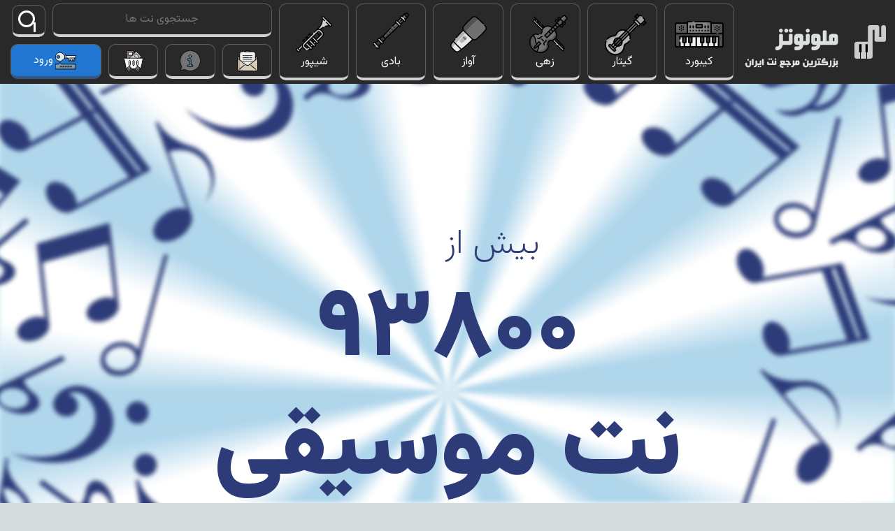

--- FILE ---
content_type: text/html; charset=utf-8
request_url: https://melonotes.com/?s=Wait
body_size: 11185
content:
<!DOCTYPE html><html lang="fa"><head><meta charSet="utf-8"/><meta name="viewport" content="width=device-width, initial-scale=1"/><link rel="stylesheet" href="/_next/static/css/40be8ba2233fc29f.css" data-precedence="next"/><link rel="stylesheet" href="/_next/static/css/85fa77b1e655bac2.css" data-precedence="next"/><link rel="stylesheet" href="/_next/static/css/b4ca2f2d71039827.css" data-precedence="next"/><link rel="stylesheet" href="/_next/static/css/08407671c00da3e1.css" data-precedence="next"/><link rel="preload" as="script" fetchPriority="low" href="/_next/static/chunks/webpack-a2f04d25ed9d96bb.js"/><script src="/_next/static/chunks/fd9d1056-e02186927be2aa30.js" async=""></script><script src="/_next/static/chunks/2117-cf5671758b1d9812.js" async=""></script><script src="/_next/static/chunks/main-app-d51ee801de6c32c2.js" async=""></script><script src="/_next/static/chunks/2972-0aaef0132d230541.js" async=""></script><script src="/_next/static/chunks/4048-fd1b91009c8f7814.js" async=""></script><script src="/_next/static/chunks/6307-086ca7449ca5ea1f.js" async=""></script><script src="/_next/static/chunks/5726-3d9df9d3f3fbd224.js" async=""></script><script src="/_next/static/chunks/4334-0826f4f810a9fcec.js" async=""></script><script src="/_next/static/chunks/app/layout-feb118f23a8a2725.js" async=""></script><script src="/_next/static/chunks/app/page-c118629072f5eab9.js" async=""></script><meta name="theme-color" media="(prefers-color-scheme: light)" content="#292929"/><meta name="theme-color" media="(prefers-color-scheme: dark)" content="#292929"/><title>خانه - ملونوتز</title><meta name="description" content="بزرگترین مرجع نت موسیقی ایران"/><link rel="canonical" href="https://melonotes.com"/><meta property="og:title" content="خانه"/><meta property="og:description" content="وبسایت ملونوتز، بزرگترین مرجع نت های موسیقی در ایران، دارای با کیفیت ترین نت های موسیقی"/><meta property="og:url" content="https://melonotes.com"/><meta property="og:site_name" content="ملونوتز"/><meta property="og:locale" content="fa_IR"/><meta property="og:type" content="website"/><meta name="twitter:card" content="summary"/><meta name="twitter:title" content="خانه"/><meta name="twitter:description" content="وبسایت ملونوتز، بزرگترین مرجع نت های موسیقی در ایران، دارای با کیفیت ترین نت های موسیقی"/><meta name="next-size-adjust"/><script src="/_next/static/chunks/polyfills-42372ed130431b0a.js" noModule=""></script><script data-cfasync="false" nonce="e165890d-0a98-43d1-a154-d85e41619730">try{(function(w,d){!function(j,k,l,m){if(j.zaraz)console.error("zaraz is loaded twice");else{j[l]=j[l]||{};j[l].executed=[];j.zaraz={deferred:[],listeners:[]};j.zaraz._v="5874";j.zaraz._n="e165890d-0a98-43d1-a154-d85e41619730";j.zaraz.q=[];j.zaraz._f=function(n){return async function(){var o=Array.prototype.slice.call(arguments);j.zaraz.q.push({m:n,a:o})}};for(const p of["track","set","debug"])j.zaraz[p]=j.zaraz._f(p);j.zaraz.init=()=>{var q=k.getElementsByTagName(m)[0],r=k.createElement(m),s=k.getElementsByTagName("title")[0];s&&(j[l].t=k.getElementsByTagName("title")[0].text);j[l].x=Math.random();j[l].w=j.screen.width;j[l].h=j.screen.height;j[l].j=j.innerHeight;j[l].e=j.innerWidth;j[l].l=j.location.href;j[l].r=k.referrer;j[l].k=j.screen.colorDepth;j[l].n=k.characterSet;j[l].o=(new Date).getTimezoneOffset();if(j.dataLayer)for(const t of Object.entries(Object.entries(dataLayer).reduce((u,v)=>({...u[1],...v[1]}),{})))zaraz.set(t[0],t[1],{scope:"page"});j[l].q=[];for(;j.zaraz.q.length;){const w=j.zaraz.q.shift();j[l].q.push(w)}r.defer=!0;for(const x of[localStorage,sessionStorage])Object.keys(x||{}).filter(z=>z.startsWith("_zaraz_")).forEach(y=>{try{j[l]["z_"+y.slice(7)]=JSON.parse(x.getItem(y))}catch{j[l]["z_"+y.slice(7)]=x.getItem(y)}});r.referrerPolicy="origin";r.src="/cdn-cgi/zaraz/s.js?z="+btoa(encodeURIComponent(JSON.stringify(j[l])));q.parentNode.insertBefore(r,q)};["complete","interactive"].includes(k.readyState)?zaraz.init():j.addEventListener("DOMContentLoaded",zaraz.init)}}(w,d,"zarazData","script");window.zaraz._p=async d$=>new Promise(ea=>{if(d$){d$.e&&d$.e.forEach(eb=>{try{const ec=d.querySelector("script[nonce]"),ed=ec?.nonce||ec?.getAttribute("nonce"),ee=d.createElement("script");ed&&(ee.nonce=ed);ee.innerHTML=eb;ee.onload=()=>{d.head.removeChild(ee)};d.head.appendChild(ee)}catch(ef){console.error(`Error executing script: ${eb}\n`,ef)}});Promise.allSettled((d$.f||[]).map(eg=>fetch(eg[0],eg[1])))}ea()});zaraz._p({"e":["(function(w,d){})(window,document)"]});})(window,document)}catch(e){throw fetch("/cdn-cgi/zaraz/t"),e;};</script></head><body class="__className_c9e8e1"><div id="header" class="header_header__ptLqK"><div class="header_headerOuter__em0SN"><div class="header_headerContainer__Ji1ve"><div class="header_h__ypZy8"><div class="header_headerLogo__k4hG7"><a href="/"><div class="header_logo__lrSFN"></div><div><div class="header_title__k_8HJ"></div><div class="header_titleDescription___3QdB"></div></div><span class="header_visuallyHidden__LHnTo">خانه</span></a></div><div class="header_headerIconsContainer__noQJJ"><button class="header_instrumentsIcon__Ur9RG header_button__F92GC">انتخاب ساز</button><div class="header_headerItemsContainer__c3rj9 "><div class="header_categoryContainer__lvqw3"><a class="header_button__F92GC header_keyboardIcon__65WGM  " href="/note-category/keyboard">کیبورد</a><div class="header_dropDownMenu__N9V_a "><a class="header_pianoThumb__ySafH " href="/note-category/keyboard/piano"><p>پیانو</p></a><a class="header_organThumb__zCjHK " href="/note-category/keyboard/organ"><p>اورگان</p></a><a class="header_accordionThumb__b8Gco " href="/note-category/keyboard/accordion"><p>آکوردیون</p></a><a class="header_harpsichordThumb__rQIvk " href="/note-category/keyboard/harpsichord"><p>هارپسیکورد</p></a><a class="header_electrickeyboardThumb__2Izj_ " href="/note-category/keyboard/electrickeyboard"><p>کیبورد الکتریک</p></a><a class="header_concertinaThumb__PEDNH " href="/note-category/keyboard/concertina"><p>کنسرتینا</p></a><div class="header_dropDownMenuClose__alKJ7"></div></div></div><div class="header_categoryContainer__lvqw3"><a class="header_button__F92GC header_guitarIcon__6yjTC  " href="/note-category/string/guitar">گیتار</a><div class="header_dropDownMenu__N9V_a "><div class="header_dropDownMenuClose__alKJ7"></div></div></div><div class="header_categoryContainer__lvqw3"><a class="header_button__F92GC header_stringIcon__14mg3  " href="/note-category/string">زهی</a><div class="header_dropDownMenu__N9V_a "><a class="header_guitarThumb__qscVN " href="/note-category/string/guitar"><p>گیتار</p></a><a class="header_violinfamilyThumb__VphkE " href="/note-category/string/violinfamily"><p>خانواده ویولن</p></a><a class="header_harpThumb__i6dLU " href="/note-category/string/harp"><p>ساز چنگ</p></a><div class="header_dropDownMenuClose__alKJ7"></div></div></div><div class="header_categoryContainer__lvqw3"><a class="header_button__F92GC header_voiceIcon__kKNNJ  " href="/note-category/voice">آواز</a><div class="header_dropDownMenu__N9V_a "><a class="undefined " href="/note-category/voice/backup"><p>آوای بکاپ</p></a><a class="undefined " href="/note-category/voice/treble"><p>تربل</p></a><a class="header_baritoneThumb__qJyr1 " href="/note-category/voice/baritone"><p>آوای باریتون</p></a><a class="undefined " href="/note-category/voice/male"><p>آوای مرد</p></a><a class="undefined " href="/note-category/voice/female"><p>آوای زن</p></a><a class="undefined " href="/note-category/voice/highvoice"><p>صدای بالا</p></a><a class="undefined " href="/note-category/voice/tenor"><p>آوای تنور</p></a><a class="undefined " href="/note-category/voice/bass"><p>آوای بیس</p></a><a class="undefined " href="/note-category/voice/mezzosoprano"><p>مزواسپرانو</p></a><a class="undefined " href="/note-category/voice/bassus"><p>آوای باسوس</p></a><a class="undefined " href="/note-category/voice/percussion"><p>آوای کوبه ای</p></a><a class="undefined " href="/note-category/voice/middle"><p>آوای میانه</p></a><a class="undefined " href="/note-category/voice/counter"><p>آوای کانتور</p></a><a class="undefined " href="/note-category/voice/high"><p>آوای بالا</p></a><a class="undefined " href="/note-category/voice/lyrics"><p>لیریکس</p></a><a class="undefined " href="/note-category/voice/low"><p>آوای پایین</p></a><a class="undefined " href="/note-category/voice/quinto"><p>آوای کویینتو</p></a><a class="undefined " href="/note-category/voice/narrator"><p>راوی</p></a><div class="header_dropDownMenuClose__alKJ7"></div></div></div><div class="header_categoryContainer__lvqw3"><a class="header_button__F92GC header_woodwindIcon__C1xqJ  " href="/note-category/woodwind">بادی</a><div class="header_dropDownMenu__N9V_a "><a class="header_saxophoneThumb__uLDUk " href="/note-category/woodwind/saxophone"><p>ساکسوفون</p></a><a class="header_flutefamilyThumb__uDCAD " href="/note-category/woodwind/flutefamily"><p>خانواده فلوت</p></a><a class="header_clarinetThumb__o1jen " href="/note-category/woodwind/clarinet"><p>کلارینت</p></a><a class="header_bassoonThumb__yh4Ah " href="/note-category/woodwind/bassoon"><p>باسون</p></a><a class="header_bagpipeThumb__MxSTh " href="/note-category/woodwind/bagpipe"><p>بگپایپ</p></a><a class="header_kazooThumb__IP_wZ " href="/note-category/woodwind/kazoo"><p>کازو</p></a><div class="header_dropDownMenuClose__alKJ7"></div></div></div><div class="header_categoryContainer__lvqw3"><a class="header_button__F92GC header_brassIcon__tVfea  " href="/note-category/brass">شیپور</a><div class="header_dropDownMenu__N9V_a "><a class="header_tromboneThumb__XbXTc " href="/note-category/brass/trombone"><p>ترومبون</p></a><a class="header_frenchhornThumb__e4sn_ " href="/note-category/brass/frenchhorn"><p>شیپور فرانسوی</p></a><a class="header_baritoneThumb__qJyr1 " href="/note-category/brass/baritone"><p>باریتون</p></a><a class="header_euphoniumThumb__AJqu0 " href="/note-category/brass/euphonium"><p>یوفونیوم</p></a><a class="header_tubaThumb__y5YEM " href="/note-category/brass/tuba"><p>توبا</p></a><div class="header_dropDownMenuClose__alKJ7"></div></div></div></div></div><div class="header_headerToolsContainer__VLFEY"><div class="header_searchBar__HVLRQ"><input id="searchField" type="text" class="header_searchField__nzy_A " placeholder="جستجوی نت ها" value=""/><button aria-label="search" class="header_searchButton__gjuck"><div class="header_searchIcon__Gl7Nb"><div class="header_searchCircle__2aOyK"></div><div class="header_searchRod__ZsuRi"></div></div></button></div><div class="notesList_searchBackground__fH8XP"></div><div></div><div class="header_headerToolsIcons__fsDUN"><a aria-label="contact" class="header_contactButton__HzQyE" href="/contact"></a><a aria-label="rules" class="header_aboutButton__mYeqL" href="/rules"></a><a aria-label="cart" class="header_cartButton__0_W_0" href="/cart"></a><a class="header_loginButton__A4Ulo" href="/account/login">ورود</a></div></div></div></div></div></div><div class="layout_layout__V_yTy"><div><div class="topNotes_homepart1__f9M1B"><div class="topNotes_trianglar__ZeO_K"><div class="topNotes_homemorethan__abxiZ">بیش از</div><div class="topNotes_homenumber__S0ESu">۹۳۸۰۰<h1>نت موسیقی</h1><h2 class="topNotes_deschome__zuzPJ">برای تمرین هرچه بیشتر شما!</h2><div class="topNotes_upperhomeboxes__zVQAC"><div class="topNotes_upperhomebox__R8CKe"><div class="topNotes_innerhomebox__953RY"><h3>بالاترین کیفیت</h3></div></div><div class="topNotes_upperhomebox__R8CKe"><div class="topNotes_innerhomebox__953RY"><h3>معتبرترین نوازندگان</h3></div></div></div></div><div class="topNotes_homenotes__FMhuK"></div></div></div><div class="trending_homepart2__0glNT"><div class="trending_trending__i5N2W"><div class="trending_trendingTabs__VhoWV"><button class="trending_selectedBox__D_QO9">پرفروش</button><button class="">جدید</button><button class="">منتخبین</button></div><div class="trending_boxInner__NYeyn"><div class="trending_trendingNumbers__PzObi"><div>۱</div><div>۲</div><div>۳</div><div>۴</div><div>۵</div></div><div id="noteTable1" class="trending_boxInnerTable__5aOG3"><ol class="trending_listStyle__1GwIW"><li class="trending_trendingItem__5LIB1"><div><a href="/note/bella-ciao-easy"><h3>Bella Ciao [easy]</h3><p>Piano Tutorial Easy</p><p>پیانو</p></a></div></li><li class="trending_trendingItem__5LIB1"><div><a href="/note/interstellar-main-theme-3"><h3>Interstellar Main Theme</h3><p>Nathan Mills</p><p>گیتار</p></a></div></li><li class="trending_trendingItem__5LIB1"><div><a href="/note/bella-ciao-4"><h3>Bella Ciao</h3><p>Traditional</p><p>پیانو، آواز</p></a></div></li><li class="trending_trendingItem__5LIB1"><div><a href="/note/dance-monkey"><h3>Dance Monkey</h3><p>Toni Watson</p><p>پیانو، آواز، آوای بکاپ</p></a></div></li><li class="trending_trendingItem__5LIB1"><div><a href="/note/senorita-4"><h3>Señorita</h3><p>Ali Tamposi</p><p>پیانو، آواز، آوای بکاپ</p></a></div></li></ol></div><div id="noteTable2" class="trending_boxInnerTable__5aOG3"><ol class="trending_listStyle__1GwIW"><li class="trending_trendingItem__5LIB1"><div><a href="/note/baby-elephant-walk-1"><h3>Baby Elephant Walk</h3><p>Phillip Keveren</p><p>پیانو</p></a></div></li><li class="trending_trendingItem__5LIB1"><div><a href="/note/prima-donna-1"><h3>Prima Donna</h3><p>Andrew Lloyd Webber</p><p>پیانو</p></a></div></li><li class="trending_trendingItem__5LIB1"><div><a href="/note/send-me-some-lovin"><h3>Send Me Some Lovin&#x27;</h3><p>John S. Marascalco</p><p>پیانو، گیتار، آواز</p></a></div></li><li class="trending_trendingItem__5LIB1"><div><a href="/note/it-aint-me-babe-1"><h3>It Ain&#x27;t Me Babe</h3><p>Bob Dylan</p><p>گیتار، آواز</p></a></div></li><li class="trending_trendingItem__5LIB1"><div><a href="/note/best-of-the-beach-boys-medley"><h3>Best of the Beach Boys (Medley)</h3><p>Ed Lojeski</p><p>پیانو، گیتار</p></a></div></li></ol></div><div id="noteTable3" class="trending_boxInnerTable__5aOG3"><ol class="trending_listStyle__1GwIW"><li class="trending_trendingItem__5LIB1"><div><a href="/note/million-years-ago-4"><h3>Million Years Ago</h3><p>Adele Adkins</p><p>پیانو، گیتار، آواز</p></a></div></li><li class="trending_trendingItem__5LIB1"><div><a href="/note/to-zanarkand-from-final-fantasy-x"><h3>To Zanarkand (from Final Fantasy X)</h3><p>Karim Kamar</p><p>پیانو</p></a></div></li><li class="trending_trendingItem__5LIB1"><div><a href="/note/perfect-73"><h3>Perfect</h3><p>Peter Buka</p><p>پیانو</p></a></div></li><li class="trending_trendingItem__5LIB1"><div><a href="/note/self-control"><h3>Self Control</h3><p>DJA28</p><p>پیانو</p></a></div></li><li class="trending_trendingItem__5LIB1"><div><a href="/note/little-me"><h3>Little Me</h3><p>Peter Kelleher</p><p>پیانو، گیتار، آواز</p></a></div></li></ol></div></div></div><div class="trending_separator__f0znx"></div></div><div class="threeSteps_threeSteps__CICjt"><h2>نوت هایتان، همه جا!</h2><p>کافی است یکی از بیشمار نوت های ما را به کتابخانه اضافه کنید تا در هر زمان، از آنها استفاده کنید!</p><div class="threeSteps_homeTriad__082yE"><div class="threeSteps_singleTriad__fFYzo"><div class="threeSteps_singleTriadIcon__00Sl_"></div><div class="threeSteps_subTriad__xhf7H">جست و جو کنید!</div></div><div class="threeSteps_singleTriad__fFYzo"><div class="threeSteps_singleTriadIcon__00Sl_"></div><div class="threeSteps_subTriad__xhf7H">پرینت بگیرید!</div></div><div class="threeSteps_singleTriad__fFYzo"><div class="threeSteps_singleTriadIcon__00Sl_"></div><div class="threeSteps_subTriad__xhf7H">دانلود کنید!</div></div></div></div></div></div><div id="footer" class="footer_footer__uPdXg"><div class="footer_footerInner__yeTeB"><div class="footer_footerColumn__XIeK2"><div class="footer_footerHeader__e2Sl9">حساب کاربری</div><div class="footer_footerLink__4NMQh"><a href="/account/premium">اشتراک پرمیوم</a></div><div class="footer_footerLink__4NMQh"><a href="/account">صفحه کاربری</a></div><div class="footer_footerLink__4NMQh"><a href="/account">ویرایش اطلاعات</a></div></div><div class="footer_footerColumn__XIeK2"><div class="footer_footerHeader__e2Sl9">صفحات کاربردی</div><div class="footer_footerLink__4NMQh"><a href="/note-category/">دسته بندی</a></div><div class="footer_footerLink__4NMQh"><a href="/rules/">قوانین و مقررات</a></div></div><div class="footer_footerInfo__MXmAR"><a target="_blank" title="ملونوتز، بزرگترین وبسایت نت موسیقی ایران" rel="author" href="https://melonotes.com">© ملونوتز <!-- -->۲۰۲۶</a></div><p>تمامی حقوق ملونوتز محفوظ بوده و هرگونه کپی برداری از نت ها و صفحات وبسایت ممنوع و قابل پیگیری می باشد</p></div><div class="footer_trustLogos__ebLzz"><a title="دروازه پرداخت معتبر" style="display:flex;justify-content:center" href="#"><img border="0" alt="دروازه پرداخت معتبر" loading="lazy" width="0" height="0" decoding="async" data-nimg="1" style="color:transparent;width:90px;height:auto;margin-top:20px;cursor:pointer" src="/images/logo/1.svg"/></a><a title="اینماد" referrerPolicy="origin" rel="nofollow" target="_blank" href="https://trustseal.enamad.ir/?id=460786&amp;Code=vMAy7eTKovjXWIPjGJhs1Hp1ejY0mOz1"><img referrerPolicy="origin" alt="" loading="lazy" width="125" height="136" decoding="async" data-nimg="1" style="color:transparent;width:125px;height:auto;margin-top:20px;cursor:pointer" srcSet="/_next/image?url=%2Fimages%2Flogo%2F30.png&amp;w=128&amp;q=75 1x, /_next/image?url=%2Fimages%2Flogo%2F30.png&amp;w=256&amp;q=75 2x" src="/_next/image?url=%2Fimages%2Flogo%2F30.png&amp;w=256&amp;q=75"/></a></div></div><script src="/_next/static/chunks/webpack-a2f04d25ed9d96bb.js" async=""></script><script>(self.__next_f=self.__next_f||[]).push([0]);self.__next_f.push([2,null])</script><script>self.__next_f.push([1,"1:HL[\"/_next/static/media/17cf9497af825577-s.p.woff2\",\"font\",{\"crossOrigin\":\"\",\"type\":\"font/woff2\"}]\n2:HL[\"/_next/static/media/1abbc144918f74fd-s.p.woff2\",\"font\",{\"crossOrigin\":\"\",\"type\":\"font/woff2\"}]\n3:HL[\"/_next/static/css/40be8ba2233fc29f.css\",\"style\"]\n4:HL[\"/_next/static/css/85fa77b1e655bac2.css\",\"style\"]\n5:HL[\"/_next/static/css/b4ca2f2d71039827.css\",\"style\"]\n6:HL[\"/_next/static/css/08407671c00da3e1.css\",\"style\"]\n"])</script><script>self.__next_f.push([1,"7:I[2846,[],\"\"]\nc:I[1060,[],\"\"]\nd:[]\n0:[\"$\",\"$L7\",null,{\"buildId\":\"xiqk12lt8tu4cLWd4cVzx\",\"assetPrefix\":\"\",\"urlParts\":[\"\",\"?s=Wait\"],\"initialTree\":[\"\",{\"children\":[\"__PAGE__?{\\\"s\\\":\\\"Wait\\\"}\",{}]},\"$undefined\",\"$undefined\",true],\"initialSeedData\":[\"\",{\"children\":[\"__PAGE__\",{},[[\"$L8\",\"$L9\",[[\"$\",\"link\",\"0\",{\"rel\":\"stylesheet\",\"href\":\"/_next/static/css/08407671c00da3e1.css\",\"precedence\":\"next\",\"crossOrigin\":\"$undefined\"}]]],null],null]},[[[[\"$\",\"link\",\"0\",{\"rel\":\"stylesheet\",\"href\":\"/_next/static/css/40be8ba2233fc29f.css\",\"precedence\":\"next\",\"crossOrigin\":\"$undefined\"}],[\"$\",\"link\",\"1\",{\"rel\":\"stylesheet\",\"href\":\"/_next/static/css/85fa77b1e655bac2.css\",\"precedence\":\"next\",\"crossOrigin\":\"$undefined\"}],[\"$\",\"link\",\"2\",{\"rel\":\"stylesheet\",\"href\":\"/_next/static/css/b4ca2f2d71039827.css\",\"precedence\":\"next\",\"crossOrigin\":\"$undefined\"}]],\"$La\"],null],null],\"couldBeIntercepted\":false,\"initialHead\":[null,\"$Lb\"],\"globalErrorComponent\":\"$c\",\"missingSlots\":\"$Wd\"}]\n"])</script><script>self.__next_f.push([1,"11:I[8195,[\"2972\",\"static/chunks/2972-0aaef0132d230541.js\",\"4048\",\"static/chunks/4048-fd1b91009c8f7814.js\",\"6307\",\"static/chunks/6307-086ca7449ca5ea1f.js\",\"5726\",\"static/chunks/5726-3d9df9d3f3fbd224.js\",\"4334\",\"static/chunks/4334-0826f4f810a9fcec.js\",\"3185\",\"static/chunks/app/layout-feb118f23a8a2725.js\"],\"NextAuthProvider\"]\n13:I[4707,[],\"\"]\n14:I[6423,[],\"\"]\n15:I[2972,[\"2972\",\"static/chunks/2972-0aaef0132d230541.js\",\"4048\",\"static/chunks/4048-fd1b91009c8f7814.js\",\"1931\",\"static/chunks/app/page-c118629072f5eab9.js\"],\"\"]\n16:I[6544,[\"2972\",\"static/chunks/2972-0aaef0132d230541.js\",\"4048\",\"static/chunks/4048-fd1b91009c8f7814.js\",\"6307\",\"static/chunks/6307-086ca7449ca5ea1f.js\",\"5726\",\"static/chunks/5726-3d9df9d3f3fbd224.js\",\"4334\",\"static/chunks/4334-0826f4f810a9fcec.js\",\"3185\",\"static/chunks/app/layout-feb118f23a8a2725.js\"],\"default\"]\n9:[\"$\",\"div\",null,{\"className\":\"$undefined\",\"children\":[\"$Le\",\"$Lf\",\"$L10\"]}]\n"])</script><script>self.__next_f.push([1,"a:[\"$\",\"$L11\",null,{\"children\":[\"$\",\"html\",null,{\"lang\":\"fa\",\"children\":[\"$\",\"body\",null,{\"className\":\"__className_c9e8e1\",\"children\":[\"$L12\",[\"$\",\"div\",null,{\"className\":\"layout_layout__V_yTy\",\"children\":[\"$\",\"$L13\",null,{\"parallelRouterKey\":\"children\",\"segmentPath\":[\"children\"],\"error\":\"$undefined\",\"errorStyles\":\"$undefined\",\"errorScripts\":\"$undefined\",\"template\":[\"$\",\"$L14\",null,{}],\"templateStyles\":\"$undefined\",\"templateScripts\":\"$undefined\",\"notFound\":[[\"$\",\"title\",null,{\"children\":\"404: This page could not be found.\"}],[\"$\",\"div\",null,{\"style\":{\"fontFamily\":\"system-ui,\\\"Segoe UI\\\",Roboto,Helvetica,Arial,sans-serif,\\\"Apple Color Emoji\\\",\\\"Segoe UI Emoji\\\"\",\"height\":\"100vh\",\"textAlign\":\"center\",\"display\":\"flex\",\"flexDirection\":\"column\",\"alignItems\":\"center\",\"justifyContent\":\"center\"},\"children\":[\"$\",\"div\",null,{\"children\":[[\"$\",\"style\",null,{\"dangerouslySetInnerHTML\":{\"__html\":\"body{color:#000;background:#fff;margin:0}.next-error-h1{border-right:1px solid rgba(0,0,0,.3)}@media (prefers-color-scheme:dark){body{color:#fff;background:#000}.next-error-h1{border-right:1px solid rgba(255,255,255,.3)}}\"}}],[\"$\",\"h1\",null,{\"className\":\"next-error-h1\",\"style\":{\"display\":\"inline-block\",\"margin\":\"0 20px 0 0\",\"padding\":\"0 23px 0 0\",\"fontSize\":24,\"fontWeight\":500,\"verticalAlign\":\"top\",\"lineHeight\":\"49px\"},\"children\":\"404\"}],[\"$\",\"div\",null,{\"style\":{\"display\":\"inline-block\"},\"children\":[\"$\",\"h2\",null,{\"style\":{\"fontSize\":14,\"fontWeight\":400,\"lineHeight\":\"49px\",\"margin\":0},\"children\":\"This page could not be found.\"}]}]]}]}]],\"notFoundStyles\":[]}]}],[\"$\",\"div\",null,{\"id\":\"footer\",\"className\":\"footer_footer__uPdXg\",\"children\":[[\"$\",\"div\",null,{\"className\":\"footer_footerInner__yeTeB\",\"children\":[[\"$\",\"div\",null,{\"className\":\"footer_footerColumn__XIeK2\",\"children\":[[\"$\",\"div\",null,{\"className\":\"footer_footerHeader__e2Sl9\",\"children\":\"حساب کاربری\"}],[\"$\",\"div\",null,{\"className\":\"footer_footerLink__4NMQh\",\"children\":[\"$\",\"$L15\",null,{\"href\":\"/account/premium/\",\"children\":\"اشتراک پرمیوم\"}]}],[\"$\",\"div\",null,{\"className\":\"footer_footerLink__4NMQh\",\"children\":[\"$\",\"$L15\",null,{\"href\":\"/account/\",\"children\":\"صفحه کاربری\"}]}],[\"$\",\"div\",null,{\"className\":\"footer_footerLink__4NMQh\",\"children\":[\"$\",\"$L15\",null,{\"href\":\"/account/\",\"children\":\"ویرایش اطلاعات\"}]}]]}],[\"$\",\"div\",null,{\"className\":\"footer_footerColumn__XIeK2\",\"children\":[[\"$\",\"div\",null,{\"className\":\"footer_footerHeader__e2Sl9\",\"children\":\"صفحات کاربردی\"}],[\"$\",\"div\",null,{\"className\":\"footer_footerLink__4NMQh\",\"children\":[\"$\",\"a\",null,{\"href\":\"/note-category/\",\"children\":\"دسته بندی\"}]}],[\"$\",\"div\",null,{\"className\":\"footer_footerLink__4NMQh\",\"children\":[\"$\",\"a\",null,{\"href\":\"/rules/\",\"children\":\"قوانین و مقررات\"}]}]]}],[\"$\",\"div\",null,{\"className\":\"footer_footerInfo__MXmAR\",\"children\":[\"$\",\"$L15\",null,{\"href\":\"https://melonotes.com\",\"target\":\"_blank\",\"title\":\"ملونوتز، بزرگترین وبسایت نت موسیقی ایران\",\"rel\":\"author\",\"children\":[\"© ملونوتز \",\"۲۰۲۶\"]}]}],[\"$\",\"p\",null,{\"children\":\"تمامی حقوق ملونوتز محفوظ بوده و هرگونه کپی برداری از نت ها و صفحات وبسایت ممنوع و قابل پیگیری می باشد\"}]]}],[\"$\",\"$L16\",null,{}]]}]]}]}]}]\n"])</script><script>self.__next_f.push([1,"b:[[\"$\",\"meta\",\"0\",{\"name\":\"viewport\",\"content\":\"width=device-width, initial-scale=1\"}],[\"$\",\"meta\",\"1\",{\"name\":\"theme-color\",\"media\":\"(prefers-color-scheme: light)\",\"content\":\"#292929\"}],[\"$\",\"meta\",\"2\",{\"name\":\"theme-color\",\"media\":\"(prefers-color-scheme: dark)\",\"content\":\"#292929\"}],[\"$\",\"meta\",\"3\",{\"charSet\":\"utf-8\"}],[\"$\",\"title\",\"4\",{\"children\":\"خانه - ملونوتز\"}],[\"$\",\"meta\",\"5\",{\"name\":\"description\",\"content\":\"بزرگترین مرجع نت موسیقی ایران\"}],[\"$\",\"link\",\"6\",{\"rel\":\"canonical\",\"href\":\"https://melonotes.com\"}],[\"$\",\"meta\",\"7\",{\"property\":\"og:title\",\"content\":\"خانه\"}],[\"$\",\"meta\",\"8\",{\"property\":\"og:description\",\"content\":\"وبسایت ملونوتز، بزرگترین مرجع نت های موسیقی در ایران، دارای با کیفیت ترین نت های موسیقی\"}],[\"$\",\"meta\",\"9\",{\"property\":\"og:url\",\"content\":\"https://melonotes.com\"}],[\"$\",\"meta\",\"10\",{\"property\":\"og:site_name\",\"content\":\"ملونوتز\"}],[\"$\",\"meta\",\"11\",{\"property\":\"og:locale\",\"content\":\"fa_IR\"}],[\"$\",\"meta\",\"12\",{\"property\":\"og:type\",\"content\":\"website\"}],[\"$\",\"meta\",\"13\",{\"name\":\"twitter:card\",\"content\":\"summary\"}],[\"$\",\"meta\",\"14\",{\"name\":\"twitter:title\",\"content\":\"خانه\"}],[\"$\",\"meta\",\"15\",{\"name\":\"twitter:description\",\"content\":\"وبسایت ملونوتز، بزرگترین مرجع نت های موسیقی در ایران، دارای با کیفیت ترین نت های موسیقی\"}],[\"$\",\"meta\",\"16\",{\"name\":\"next-size-adjust\"}]]\n8:null\n"])</script><script>self.__next_f.push([1,"17:I[7787,[\"2972\",\"static/chunks/2972-0aaef0132d230541.js\",\"4048\",\"static/chunks/4048-fd1b91009c8f7814.js\",\"6307\",\"static/chunks/6307-086ca7449ca5ea1f.js\",\"5726\",\"static/chunks/5726-3d9df9d3f3fbd224.js\",\"4334\",\"static/chunks/4334-0826f4f810a9fcec.js\",\"3185\",\"static/chunks/app/layout-feb118f23a8a2725.js\"],\"IconsContainer\"]\n19:I[1274,[\"2972\",\"static/chunks/2972-0aaef0132d230541.js\",\"4048\",\"static/chunks/4048-fd1b91009c8f7814.js\",\"1931\",\"static/chunks/app/page-c118629072f5eab9.js\"],\"default\"]\n18:Tc33,"])</script><script>self.__next_f.push([1,"{\"categories\":[{\"_id\":\"64aeb95f887a27e9be4661b8\",\"name\":\"آواز\",\"slug\":\"voice\",\"id\":1,\"children\":[{\"name\":\"آوای بکاپ\",\"slug\":\"backup\",\"id\":7},{\"name\":\"تربل\",\"slug\":\"treble\",\"id\":36},{\"name\":\"آوای باریتون\",\"slug\":\"baritone\",\"id\":4},{\"name\":\"آوای مرد\",\"slug\":\"male\",\"id\":31},{\"name\":\"آوای زن\",\"slug\":\"female\",\"id\":14},{\"name\":\"صدای بالا\",\"slug\":\"highvoice\",\"id\":38},{\"name\":\"آوای تنور\",\"slug\":\"tenor\",\"id\":10},{\"name\":\"آوای بیس\",\"slug\":\"bass\",\"id\":8},{\"name\":\"مزواسپرانو\",\"slug\":\"mezzosoprano\",\"id\":40},{\"name\":\"آوای باسوس\",\"slug\":\"bassus\",\"id\":5},{\"name\":\"آوای کوبه ای\",\"slug\":\"percussion\",\"id\":25},{\"name\":\"آوای میانه\",\"slug\":\"middle\",\"id\":32},{\"name\":\"آوای کانتور\",\"slug\":\"counter\",\"id\":21},{\"name\":\"آوای بالا\",\"slug\":\"high\",\"id\":6},{\"name\":\"لیریکس\",\"slug\":\"lyrics\",\"id\":39},{\"name\":\"آوای پایین\",\"slug\":\"low\",\"id\":9},{\"name\":\"آوای کویینتو\",\"slug\":\"quinto\",\"id\":26},{\"name\":\"راوی\",\"slug\":\"narrator\",\"id\":37}]},{\"_id\":\"64aeb95f887a27e9be4661b9\",\"name\":\"شیپور\",\"slug\":\"brass\",\"id\":2,\"children\":[{\"name\":\"ترومبون\",\"slug\":\"trombone\",\"id\":2,\"children\":[{\"name\":\"ترومبون بیس\",\"slug\":\"basstrombone\",\"id\":1}]},{\"name\":\"شیپور فرانسوی\",\"slug\":\"frenchhorn\",\"id\":5},{\"name\":\"باریتون\",\"slug\":\"baritone\",\"id\":1},{\"name\":\"یوفونیوم\",\"slug\":\"euphonium\",\"id\":8},{\"name\":\"توبا\",\"slug\":\"tuba\",\"id\":3}]},{\"_id\":\"64aeb95f887a27e9be4661ba\",\"name\":\"بادی\",\"slug\":\"woodwind\",\"id\":3,\"children\":[{\"name\":\"ساکسوفون\",\"slug\":\"saxophone\",\"id\":4},{\"name\":\"خانواده فلوت\",\"slug\":\"flutefamily\",\"id\":3,\"children\":[{\"name\":\"پنفلوت\",\"slug\":\"panflute\",\"id\":1},{\"name\":\"پنیویسل\",\"slug\":\"pennywhistle\",\"id\":2},{\"name\":\"ریکوردر\",\"slug\":\"recorder\",\"id\":3},{\"name\":\"سوت\",\"slug\":\"whistle\",\"id\":4},{\"name\":\"فلوت\",\"slug\":\"flute\",\"id\":5}]},{\"name\":\"کلارینت\",\"slug\":\"clarinet\",\"id\":6},{\"name\":\"باسون\",\"slug\":\"bassoon\",\"id\":1},{\"name\":\"بگپایپ\",\"slug\":\"bagpipe\",\"id\":2},{\"name\":\"کازو\",\"slug\":\"kazoo\",\"id\":5}]},{\"_id\":\"64aeb95f887a27e9be4661bb\",\"name\":\"زهی\",\"slug\":\"string\",\"id\":4,\"children\":[{\"name\":\"گیتار\",\"slug\":\"guitar\",\"id\":3},{\"name\":\"خانواده ویولن\",\"slug\":\"violinfamily\",\"id\":1,\"children\":[{\"name\":\"دابل بیس\",\"slug\":\"doublebass\",\"id\":1},{\"name\":\"سلو\",\"slug\":\"cello\",\"id\":2},{\"name\":\"کمانچه\",\"slug\":\"fidle\",\"id\":3},{\"name\":\"ویولا\",\"slug\":\"viola\",\"id\":4},{\"name\":\"ویولن\",\"slug\":\"violin\",\"id\":5}]},{\"name\":\"ساز چنگ\",\"slug\":\"harp\",\"id\":2}]},{\"_id\":\"64aeb95f887a27e9be4661bc\",\"name\":\"کیبورد\",\"slug\":\"keyboard\",\"id\":5,\"children\":[{\"name\":\"پیانو\",\"slug\":\"piano\",\"id\":8},{\"name\":\"اورگان\",\"slug\":\"organ\",\"id\":2},{\"name\":\"آکوردیون\",\"slug\":\"accordion\",\"id\":1},{\"name\":\"هارپسیکورد\",\"slug\":\"harpsichord\",\"id\":7},{\"name\":\"کیبورد الکتریک\",\"slug\":\"electrickeyboard\",\"id\":5},{\"name\":\"کنسرتینا\",\"slug\":\"concertina\",\"id\":4}]},{\"_id\":\"65d1f426b9be019d5c1e32f3\",\"name\":\"عمومی\",\"slug\":\"GENERAL\",\"id\":0}]}"])</script><script>self.__next_f.push([1,"12:[\"$\",\"div\",null,{\"id\":\"header\",\"className\":\"header_header__ptLqK\",\"children\":[\"$\",\"div\",null,{\"className\":\"header_headerOuter__em0SN\",\"children\":[\"$\",\"div\",null,{\"className\":\"header_headerContainer__Ji1ve\",\"children\":[\"$\",\"$L17\",null,{\"categories\":\"$18\",\"headerItems\":\"{\\\"headerItems\\\":[\\\"keyboard\\\",\\\"string:guitar\\\",\\\"string\\\",\\\"voice\\\",\\\"woodwind\\\",\\\"brass\\\"]}\",\"t\":\"$undefined\",\"user\":\"$undefined\"}]}]}]}]\ne:[\"$\",\"div\",null,{\"className\":\"topNotes_homepart1__f9M1B\",\"children\":[\"$\",\"div\",null,{\"className\":\"topNotes_trianglar__ZeO_K\",\"children\":[[\"$\",\"div\",null,{\"className\":\"topNotes_homemorethan__abxiZ\",\"children\":\"بیش از\"}],[\"$\",\"div\",null,{\"className\":\"topNotes_homenumber__S0ESu\",\"children\":[\"۹۳۸۰۰\",[\"$\",\"h1\",null,{\"children\":\"نت موسیقی\"}],[\"$\",\"h2\",null,{\"className\":\"topNotes_deschome__zuzPJ\",\"children\":\"برای تمرین هرچه بیشتر شما!\"}],[\"$\",\"div\",null,{\"className\":\"topNotes_upperhomeboxes__zVQAC\",\"children\":[[\"$\",\"div\",null,{\"className\":\"topNotes_upperhomebox__R8CKe\",\"children\":[\"$\",\"div\",null,{\"className\":\"topNotes_innerhomebox__953RY\",\"children\":[\"$\",\"h3\",null,{\"children\":\"بالاترین کیفیت\"}]}]}],[\"$\",\"div\",null,{\"className\":\"topNotes_upperhomebox__R8CKe\",\"children\":[\"$\",\"div\",null,{\"className\":\"topNotes_innerhomebox__953RY\",\"children\":[\"$\",\"h3\",null,{\"children\":\"معتبرترین نوازندگان\"}]}]}]]}]]}],[\"$\",\"div\",null,{\"className\":\"topNotes_homenotes__FMhuK\"}]]}]}]\n"])</script><script>self.__next_f.push([1,"f:[\"$\",\"div\",null,{\"className\":\"trending_homepart2__0glNT\",\"children\":[[\"$\",\"$L19\",null,{\"topSells\":[{\"_id\":307654,\"name\":\"Bella Ciao [easy]\",\"price\":12000,\"category\":[[{\"id\":5,\"slug\":\"KEYBOARD\"},{\"id\":8,\"slug\":\"PIANO\"}]],\"tags\":\"piano,chord,نوت,موسیقی,نت,ساز,خرید,باکیفیت,کیفیت,پرینت,آموزش,آکورد\",\"variant\":\"Piano Solo\",\"metronome\":\"q = 112\",\"pages\":3,\"composer\":\"Piano Tutorial Easy\",\"by\":\"Piano Tutorial Easy\",\"publisher\":\" Piano Tutorial Easy \",\"year\":2018,\"style\":\"Solo Instrumental Italian Traditional\",\"key\":\"E Minor\",\"count\":318,\"published\":true,\"published_time\":1609911879,\"slug\":\"bella-ciao-easy\",\"password\":\"4kwhaw71r83\",\"fileId\":\"BQACAgQAAxkDAAECja1lefErvNfk7Le4XnAdDDAqrdSpZgACK10AAv190VP22d-sLaQZMTME\",\"fileName\":\"Melo0307654-BellaCiaoeasy-PianoTutorialEasy(PianoSolo)\",\"audio_id\":\"CQACAgQAAxkDAAEC_sNlgx6cMpfTAmGPN-hZTDSf-Y3wkgACchMAAgPBGVD-7z9EkgWvTTME\"},{\"_id\":308071,\"name\":\"Interstellar Main Theme\",\"price\":20000,\"category\":[[{\"id\":4,\"slug\":\"STRING\"},{\"id\":3,\"slug\":\"GUITAR\"}]],\"tags\":\"guitar,chord,نوت,موسیقی,نت,ساز,خرید,باکیفیت,کیفیت,پرینت,آموزش,آکورد\",\"variant\":\"Guitar Tab\",\"metronome\":\"q = 100\",\"pages\":5,\"composer\":\"Nathan Mills\",\"by\":\"Beyond The Guitar\",\"publisher\":\" Sony/ATV Music Publishing \",\"year\":2019,\"style\":\"Movie/TV Solo Instrumental Soundtrack\",\"key\":\"A Minor\",\"count\":190,\"published\":true,\"published_time\":1609912021,\"slug\":\"interstellar-main-theme-3\",\"password\":\"5xja2cpklj\",\"fileId\":\"BQACAgQAAxkDAAECjnFlefJGoMi2cIoG7f0MmcRBjZO1DQAC710AAv190VP_uU_UvFft_jME\",\"fileName\":\"Melo0308071-InterstellarMainTheme-NathanMills(GuitarTab)\",\"audio_id\":\"CQACAgQAAxkDAAEC_sZlgzgmIVclXQGCO0PM2FRKGXHx7AACvxcAAgvoGFCTE4iQFOGNBzME\"},{\"_id\":305701,\"name\":\"Bella Ciao\",\"price\":10000,\"category\":[[{\"id\":5,\"slug\":\"KEYBOARD\"},{\"id\":8,\"slug\":\"PIANO\"}],[{\"id\":1,\"slug\":\"VOICE\"}]],\"tags\":\"piano,voice,chord,نوت,موسیقی,نت,ساز,خرید,باکیفیت,کیفیت,پرینت,آموزش,آکورد\",\"variant\":\"Piano/Vocal/Chords| Singer Pro\",\"instruments\":\"Voice| range: E4-F5 Piano\",\"metronome\":\"q = 120\",\"tempo\":\"Fast\",\"pages\":2,\"composer\":\"Traditional\",\"publisher\":\" Musicnotes| Inc. \",\"year\":2019,\"style\":\"Folk Italian Traditional\",\"lyrics\":\"Alla mattina| appenna alzata|\",\"key\":\"A Minor\",\"count\":180,\"published\":true,\"published_time\":1609911330,\"slug\":\"bella-ciao-4\",\"password\":\"d7aogbafg7j\",\"fileId\":\"BQACAgQAAxkDAAECi0Nlee3mHJYC8n3PCv9GFP1vQ5MypQACwFoAAv190VODp7BB9INpCjME\",\"fileName\":\"Melo0305701-BellaCiao-Traditional(PianoVocalChordsSingerPro)\",\"audio_id\":\"CQACAgQAAx0EfxENBgADMGXAtz1Upv758qyIJhmOXXN89mMpAAKtEgAC52EAAVKfhkK0sK5MaDQE\"},{\"_id\":677711,\"name\":\"Dance Monkey\",\"price\":12000,\"category\":[[{\"id\":5,\"slug\":\"KEYBOARD\"},{\"id\":8,\"slug\":\"PIANO\"}],[{\"id\":1,\"slug\":\"VOICE\"}],[{\"id\":1,\"slug\":\"VOICE\"},{\"id\":7,\"slug\":\"BACKUP\"}]],\"tags\":\"piano,voice,backup-vocals,نوت,موسیقی,نت,ساز,خرید,باکیفیت,کیفیت,پرینت,آموزش,آکورد\",\"variant\":\"Piano/Vocal/Chords| Singer Pro\",\"instruments\":\"Voice| range: E4-C#5 Piano Backup Vocals\",\"metronome\":\"q = 98\",\"tempo\":\"Moderately\",\"pages\":10,\"composer\":\"Toni Watson\",\"by\":\"Tones and I\",\"publisher\":\" Alfred Publishing Co.| Inc. \",\"year\":2019,\"style\":\"Alternative Pop/Rock Australian Indie Pop\",\"lyrics\":\"They say oh my god I see the way you shine\",\"key\":\"F# Minor\",\"count\":176,\"published\":true,\"published_time\":1610015010,\"slug\":\"dance-monkey\",\"password\":\"v231dhx4w7\",\"fileId\":\"BQACAgQAAxkDAAKwSmV3bLS17Dktdl0e-qqjUXXIX9WnAAICQAACUL65U7D7KvbNsJVSMwQ\",\"fileName\":\"Melo0677711-DanceMonkey-ToniWatson(PianoVocalChordsSingerPro)\",\"audio_id\":\"CQACAgQAAxkDAAEC_sRlgykw16Qy4wuzJnA_7fDfDZgp4gACoxcAAgvoGFAi6b7TFmWGhzME\"},{\"_id\":304017,\"name\":\"Señorita\",\"price\":11000,\"category\":[[{\"id\":5,\"slug\":\"KEYBOARD\"},{\"id\":8,\"slug\":\"PIANO\"}],[{\"id\":1,\"slug\":\"VOICE\"}],[{\"id\":1,\"slug\":\"VOICE\"},{\"id\":7,\"slug\":\"BACKUP\"}]],\"tags\":\"piano,voice,backup-vocals,chord,نوت,موسیقی,نت,ساز,خرید,باکیفیت,کیفیت,پرینت,آموزش,آکورد\",\"variant\":\"Piano/Vocal/Chords| Singer Pro\",\"instruments\":\"Voice 1| range: A3-F5 Voice 2 Piano Backup Vocals\",\"metronome\":\"q = 117\",\"pages\":6,\"composer\":\"Ali Tamposi\",\"by\":\"Shawn Mendes \u0026 Camila Cabello\",\"publisher\":\" Universal Music Publishing Group \",\"year\":2019,\"style\":\"Latin Pop Pop R\u0026B\",\"lyrics\":\"I love it when you call me señorita|\",\"key\":\"A Minor\",\"count\":170,\"published\":true,\"published_time\":1609910915,\"slug\":\"senorita-4\",\"password\":\"8djnotmkkkt\",\"fileId\":\"BQACAgQAAxkDAAEChx9leeg52zF7bQWls0H373QS_Yi72QACl1YAAv190VP1o8uDmnPh3DME\",\"fileName\":\"Melo0304017-Senorita-AliTamposi(PianoVocalChordsSingerPro)\",\"audio_id\":\"CQACAgQAAxkDAAEC_sVlgynAHovPJdVsDWY5zQro4VWeCAACpRcAAgvoGFC6fRTkHJvlazME\"}],\"children\":[[\"$\",\"div\",\"0\",{\"id\":\"noteTable1\",\"className\":\"trending_boxInnerTable__5aOG3\",\"children\":[\"$\",\"ol\",null,{\"className\":\"trending_listStyle__1GwIW\",\"children\":[[\"$\",\"li\",\"0\",{\"className\":\"trending_trendingItem__5LIB1\",\"children\":[\"$\",\"div\",null,{\"children\":[\"$\",\"$L15\",null,{\"href\":\"/note/bella-ciao-easy\",\"children\":[[\"$\",\"h3\",null,{\"children\":\"Bella Ciao [easy]\"}],[\"$\",\"p\",null,{\"children\":\"Piano Tutorial Easy\"}],[\"$\",\"p\",null,{\"children\":\"پیانو\"}]]}]}]}],[\"$\",\"li\",\"1\",{\"className\":\"trending_trendingItem__5LIB1\",\"children\":[\"$\",\"div\",null,{\"children\":[\"$\",\"$L15\",null,{\"href\":\"/note/interstellar-main-theme-3\",\"children\":[[\"$\",\"h3\",null,{\"children\":\"Interstellar Main Theme\"}],[\"$\",\"p\",null,{\"children\":\"Nathan Mills\"}],[\"$\",\"p\",null,{\"children\":\"گیتار\"}]]}]}]}],[\"$\",\"li\",\"2\",{\"className\":\"trending_trendingItem__5LIB1\",\"children\":[\"$\",\"div\",null,{\"children\":[\"$\",\"$L15\",null,{\"href\":\"/note/bella-ciao-4\",\"children\":[[\"$\",\"h3\",null,{\"children\":\"Bella Ciao\"}],[\"$\",\"p\",null,{\"children\":\"Traditional\"}],[\"$\",\"p\",null,{\"children\":\"پیانو، آواز\"}]]}]}]}],[\"$\",\"li\",\"3\",{\"className\":\"trending_trendingItem__5LIB1\",\"children\":[\"$\",\"div\",null,{\"children\":[\"$\",\"$L15\",null,{\"href\":\"/note/dance-monkey\",\"children\":[[\"$\",\"h3\",null,{\"children\":\"Dance Monkey\"}],[\"$\",\"p\",null,{\"children\":\"Toni Watson\"}],[\"$\",\"p\",null,{\"children\":\"پیانو، آواز، آوای بکاپ\"}]]}]}]}],[\"$\",\"li\",\"4\",{\"className\":\"trending_trendingItem__5LIB1\",\"children\":[\"$\",\"div\",null,{\"children\":[\"$\",\"$L15\",null,{\"href\":\"/note/senorita-4\",\"children\":[[\"$\",\"h3\",null,{\"children\":\"Señorita\"}],[\"$\",\"p\",null,{\"children\":\"Ali Tamposi\"}],[\"$\",\"p\",null,{\"children\":\"پیانو، آواز، آوای بکاپ\"}]]}]}]}]]}]}],[\"$\",\"div\",\"1\",{\"id\":\"noteTable2\",\"className\":\"trending_boxInnerTable__5aOG3\",\"children\":[\"$\",\"ol\",null,{\"className\":\"trending_listStyle__1GwIW\",\"children\":[[\"$\",\"li\",\"0\",{\"className\":\"trending_trendingItem__5LIB1\",\"children\":[\"$\",\"div\",null,{\"children\":[\"$\",\"$L15\",null,{\"href\":\"/note/baby-elephant-walk-1\",\"children\":[[\"$\",\"h3\",null,{\"children\":\"Baby Elephant Walk\"}],[\"$\",\"p\",null,{\"children\":\"Phillip Keveren\"}],[\"$\",\"p\",null,{\"children\":\"پیانو\"}]]}]}]}],[\"$\",\"li\",\"1\",{\"className\":\"trending_trendingItem__5LIB1\",\"children\":[\"$\",\"div\",null,{\"children\":[\"$\",\"$L15\",null,{\"href\":\"/note/prima-donna-1\",\"children\":[[\"$\",\"h3\",null,{\"children\":\"Prima Donna\"}],[\"$\",\"p\",null,{\"children\":\"Andrew Lloyd Webber\"}],[\"$\",\"p\",null,{\"children\":\"پیانو\"}]]}]}]}],[\"$\",\"li\",\"2\",{\"className\":\"trending_trendingItem__5LIB1\",\"children\":[\"$\",\"div\",null,{\"children\":[\"$\",\"$L15\",null,{\"href\":\"/note/send-me-some-lovin\",\"children\":[[\"$\",\"h3\",null,{\"children\":\"Send Me Some Lovin'\"}],[\"$\",\"p\",null,{\"children\":\"John S. Marascalco\"}],[\"$\",\"p\",null,{\"children\":\"پیانو، گیتار، آواز\"}]]}]}]}],[\"$\",\"li\",\"3\",{\"className\":\"trending_trendingItem__5LIB1\",\"children\":[\"$\",\"div\",null,{\"children\":[\"$\",\"$L15\",null,{\"href\":\"/note/it-aint-me-babe-1\",\"children\":[[\"$\",\"h3\",null,{\"children\":\"It Ain't Me Babe\"}],[\"$\",\"p\",null,{\"children\":\"Bob Dylan\"}],[\"$\",\"p\",null,{\"children\":\"گیتار، آواز\"}]]}]}]}],[\"$\",\"li\",\"4\",{\"className\":\"trending_trendingItem__5LIB1\",\"children\":[\"$\",\"div\",null,{\"children\":[\"$\",\"$L15\",null,{\"href\":\"/note/best-of-the-beach-boys-medley\",\"children\":[[\"$\",\"h3\",null,{\"children\":\"Best of the Beach Boys (Medley)\"}],[\"$\",\"p\",null,{\"children\":\"Ed Lojeski\"}],[\"$\",\"p\",null,{\"children\":\"پیانو، گیتار\"}]]}]}]}]]}]}],[\"$\",\"div\",\"2\",{\"id\":\"noteTable3\",\"className\":\"trending_boxInnerTable__5aOG3\",\"children\":[\"$\",\"ol\",null,{\"className\":\"trending_listStyle__1GwIW\",\"children\":[[\"$\",\"li\",\"0\",{\"className\":\"trending_trendingItem__5LIB1\",\"children\":[\"$\",\"div\",null,{\"children\":[\"$\",\"$L15\",null,{\"href\":\"/note/million-years-ago-4\",\"children\":[[\"$\",\"h3\",null,{\"children\":\"Million Years Ago\"}],[\"$\",\"p\",null,{\"children\":\"Adele Adkins\"}],[\"$\",\"p\",null,{\"children\":\"پیانو، گیتار، آواز\"}]]}]}]}],[\"$\",\"li\",\"1\",{\"className\":\"trending_trendingItem__5LIB1\",\"children\":[\"$\",\"div\",null,{\"children\":[\"$\",\"$L15\",null,{\"href\":\"/note/to-zanarkand-from-final-fantasy-x\",\"children\":[[\"$\",\"h3\",null,{\"children\":\"To Zanarkand (from Final Fantasy X)\"}],[\"$\",\"p\",null,{\"children\":\"Karim Kamar\"}],[\"$\",\"p\",null,{\"children\":\"پیانو\"}]]}]}]}],[\"$\",\"li\",\"2\",{\"className\":\"trending_trendingItem__5LIB1\",\"children\":[\"$\",\"div\",null,{\"children\":[\"$\",\"$L15\",null,{\"href\":\"/note/perfect-73\",\"children\":[[\"$\",\"h3\",null,{\"children\":\"Perfect\"}],[\"$\",\"p\",null,{\"children\":\"Peter Buka\"}],[\"$\",\"p\",null,{\"children\":\"پیانو\"}]]}]}]}],[\"$\",\"li\",\"3\",{\"className\":\"trending_trendingItem__5LIB1\",\"children\":[\"$\",\"div\",null,{\"children\":[\"$\",\"$L15\",null,{\"href\":\"/note/self-control\",\"children\":[[\"$\",\"h3\",null,{\"children\":\"Self Control\"}],[\"$\",\"p\",null,{\"children\":\"DJA28\"}],[\"$\",\"p\",null,{\"children\":\"پیانو\"}]]}]}]}],[\"$\",\"li\",\"4\",{\"className\":\"trending_trendingItem__5LIB1\",\"children\":[\"$\",\"div\",null,{\"children\":[\"$\",\"$L15\",null,{\"href\":\"/note/little-me\",\"children\":[[\"$\",\"h3\",null,{\"children\":\"Little Me\"}],[\"$\",\"p\",null,{\"children\":\"Peter Kelleher\"}],[\"$\",\"p\",null,{\"children\":\"پیانو، گیتار، آواز\"}]]}]}]}]]}]}]]}],[\"$\",\"div\",null,{\"className\":\"trending_separator__f0znx\"}]]}]\n"])</script><script>self.__next_f.push([1,"10:[\"$\",\"div\",null,{\"className\":\"threeSteps_threeSteps__CICjt\",\"children\":[[\"$\",\"h2\",null,{\"children\":\"نوت هایتان، همه جا!\"}],[\"$\",\"p\",null,{\"children\":\"کافی است یکی از بیشمار نوت های ما را به کتابخانه اضافه کنید تا در هر زمان، از آنها استفاده کنید!\"}],[\"$\",\"div\",null,{\"className\":\"threeSteps_homeTriad__082yE\",\"children\":[[\"$\",\"div\",null,{\"className\":\"threeSteps_singleTriad__fFYzo\",\"children\":[[\"$\",\"div\",null,{\"className\":\"threeSteps_singleTriadIcon__00Sl_\"}],[\"$\",\"div\",null,{\"className\":\"threeSteps_subTriad__xhf7H\",\"children\":\"جست و جو کنید!\"}]]}],[\"$\",\"div\",null,{\"className\":\"threeSteps_singleTriad__fFYzo\",\"children\":[[\"$\",\"div\",null,{\"className\":\"threeSteps_singleTriadIcon__00Sl_\"}],[\"$\",\"div\",null,{\"className\":\"threeSteps_subTriad__xhf7H\",\"children\":\"پرینت بگیرید!\"}]]}],[\"$\",\"div\",null,{\"className\":\"threeSteps_singleTriad__fFYzo\",\"children\":[[\"$\",\"div\",null,{\"className\":\"threeSteps_singleTriadIcon__00Sl_\"}],[\"$\",\"div\",null,{\"className\":\"threeSteps_subTriad__xhf7H\",\"children\":\"دانلود کنید!\"}]]}]]}]]}]\n"])</script><script defer src="https://static.cloudflareinsights.com/beacon.min.js/vcd15cbe7772f49c399c6a5babf22c1241717689176015" integrity="sha512-ZpsOmlRQV6y907TI0dKBHq9Md29nnaEIPlkf84rnaERnq6zvWvPUqr2ft8M1aS28oN72PdrCzSjY4U6VaAw1EQ==" data-cf-beacon='{"version":"2024.11.0","token":"565aa236a6a24a61a19a2fdcbbcc9907","r":1,"server_timing":{"name":{"cfCacheStatus":true,"cfEdge":true,"cfExtPri":true,"cfL4":true,"cfOrigin":true,"cfSpeedBrain":true},"location_startswith":null}}' crossorigin="anonymous"></script>
</body></html>

--- FILE ---
content_type: text/css; charset=UTF-8
request_url: https://melonotes.com/_next/static/css/b4ca2f2d71039827.css
body_size: 544
content:
:root{--max-width:1100px;--border-radius:12px;--font-mono:ui-monospace,Menlo,Monaco,"Cascadia Mono","Segoe UI Mono","Roboto Mono","Oxygen Mono","Ubuntu Monospace","Source Code Pro","Fira Mono","Droid Sans Mono","Courier New",monospace;--foreground-rgb:0,0,0;--background-start-rgb:214,219,220;--background-end-rgb:255,255,255;--primary-glow:conic-gradient(from 180deg at 50% 50%,#16abff33 0deg,#0885ff33 55deg,#54d6ff33 120deg,#0071ff33 160deg,transparent 360deg);--secondary-glow:radial-gradient(#fff,hsla(0,0%,100%,0));--tile-start-rgb:239,245,249;--tile-end-rgb:228,232,233;--tile-border:conic-gradient(#00000080,#00000040,#00000030,#00000020,#00000010,#00000010,#00000080);--callout-rgb:238,240,241;--callout-border-rgb:172,175,176;--card-rgb:180,185,188;--card-border-rgb:131,134,135;--primary:#2076d0;--secondary:#355782;--primary-bg-light:#f1f5f9;--primary-bg-dark:#292929;--secondary-bg-light:#f1f5f9;--secondary-bg-dark:#393939;--gray:#a1a1a1}@media (prefers-color-scheme:dark){:root{--foreground-rgb:255,255,255;--background-start-rgb:0,0,0;--background-end-rgb:0,0,0;--primary-glow:radial-gradient(rgba(1,65,255,.4),rgba(1,65,255,0));--secondary-glow:linear-gradient(to bottom right,rgba(1,65,255,0),rgba(1,65,255,0),rgba(1,65,255,.3));--tile-start-rgb:2,13,46;--tile-end-rgb:2,5,19;--tile-border:conic-gradient(#ffffff80,#ffffff40,#ffffff30,#ffffff20,#ffffff10,#ffffff10,#ffffff80);--callout-rgb:20,20,20;--callout-border-rgb:108,108,108;--card-rgb:100,100,100;--card-border-rgb:200,200,200}}*{font-family:inherit}*,body,html{padding:0;margin:0}body,html{max-width:100vw;min-width:320px;overflow-x:hidden;font-size:16px;direction:rtl;text-align:right}body{color:rgb(var(--foreground-rgb));background:linear-gradient(to bottom,transparent,rgb(var(--background-end-rgb))) rgb(var(--background-start-rgb));direction:rtl}a{color:inherit;text-decoration:none}@media (prefers-color-scheme:dark){html{color-scheme:dark}}*{box-sizing:border-box}article,aside,details,figcaption,figure,footer,header,hgroup,main,menu,nav,section,summary{display:block}button{border:none;cursor:pointer;outline:none}@media screen and (-webkit-min-device-pixel-ratio:0){input,select,textarea{font-size:16px}}.layout_layout__V_yTy{min-height:calc(100vh - 520px)}

--- FILE ---
content_type: text/css; charset=UTF-8
request_url: https://melonotes.com/_next/static/css/08407671c00da3e1.css
body_size: 1757
content:
.trending_homepart2__0glNT{height:590px;background-color:#393939;border-top:10px solid var(--primary);width:100%;position:relative;padding-bottom:25px}.trending_trending__i5N2W{width:92%;margin:auto;height:calc(100% + 25px);padding-bottom:50px;max-width:1400px}.trending_trendingTabs__VhoWV{display:flex;width:100%;float:left;height:90px;margin:-70px 0}.trending_trendingNumbers__PzObi{width:80px;height:100%;float:right}.trending_trendingNumbers__PzObi div{height:20%;display:flex;align-items:center;justify-content:center;font-size:40px;color:#777}.trending_trendingTabs__VhoWV button{display:block;float:left;width:calc(33.333333% - 20px);margin-right:20px;border:0;color:#363636;font-weight:600;background-color:#272727cf;border-radius:45px 45px 0 0;border-bottom:12px solid #707070;text-align:center;line-height:75px;font-size:23px;color:#ccc;-webkit-backdrop-filter:blur(10px);backdrop-filter:blur(10px)}.trending_trendingTabs__VhoWV button:first-child{margin:0;width:calc(33.333333% + 90px)}.trending_boxInner__NYeyn{width:100%;height:calc(100% + 25px);padding-top:20px;float:left;background-color:#363636;float:right}.trending_boxInnerTable__5aOG3{display:block;margin-bottom:25px;width:calc(33.33333% - 47px);margin-right:20px;box-shadow:0 0 25px #000;height:100%;border-radius:0 0 40px 40px;float:right}.trending_boxInnerTable__5aOG3:nth-child(2){width:calc(33.333333% + 54px);margin-right:-80px;padding-right:80px}.trending_trending__i5N2W .trending_selectedBox__D_QO9{background-color:#272727cf;color:#ccc}.trending_trending__i5N2W .trending_selected__2kXrL{display:block}.trending_separator__f0znx{width:100%;height:30px;background-color:#393939;border-bottom:15px dotted #555;float:left}.trending_listStyle__1GwIW{list-style:none;text-align:center;margin:0;padding:0}.trending_listStyle__1GwIW h3{color:#fff;font-weight:500;direction:ltr}.trending_listStyle__1GwIW p{color:#ccc}.trending_trendingItem__5LIB1{border-bottom:1px solid #555;padding:16px 0;font-size:14px;font-weight:400;min-height:108px}.trending_trendingItem__5LIB1:last-child{border-bottom:none}.trending_trendingItem__5LIB1 *{text-overflow:ellipsis;width:90%;margin:auto;white-space:nowrap;overflow:hidden}@media (max-width:1024px){.trending_trendingTabs__VhoWV button{width:33.333333333%!important;background-color:#00000011;border:5px solid #363636;color:#363636;cursor:pointer;margin:0}.trending_trendingTabs__VhoWV button:first-child{border-radius:0 40px 0 0;border-left:0}.trending_trendingTabs__VhoWV button:nth-child(2){border-radius:0}.trending_trendingTabs__VhoWV button:last-child{border-radius:40px 0 0 0;border-right:0}.trending_boxInnerTable__5aOG3{display:none;width:100%!important;margin-right:-80px;padding-right:80px}}.home_main__C5E0Z{display:flex;flex-direction:column;justify-content:space-between;align-items:center;min-height:100vh;background-color:#e2fffa}.home_content__2OEJ7{position:absolute;left:0;right:0;padding-top:calc(50vh - 140px);width:-moz-fit-content;width:fit-content;margin:60px auto;height:calc(100vh - 60px);min-height:400px;transition:.3s}.home_content_box__vUbpx{width:420px;text-align:center}.home_discovery_titles__kFGwn{display:table}.home_discovery_titles__kFGwn button{background-color:#000;color:#fff;border-radius:10px;padding:9px;margin:4px;border:1px solid #000;transition:.3s}.home_discovery_titles__kFGwn button:hover{background-color:#fff;color:#000;border:1px solid #ccc}@keyframes topNotes_rotate__T0XM8{0%{transform:rotate(0deg)}to{transform:rotate(1turn)}}.topNotes_homepart1__f9M1B{background-color:#fff;width:100%;height:100vh;min-height:70rem;max-height:129rem;margin:-7.5rem auto auto;right:0;left:0;position:relative;box-shadow:inset 0 0 200px #a9d8ec}.topNotes_trianglar__ZeO_K{background-size:cover;height:100%;margin:auto;position:relative;overflow:hidden;display:flex;justify-content:center;align-items:center;flex-direction:column}.topNotes_homemorethan__abxiZ{font-weight:200;color:#2d3c78;font-size:50px;padding-left:8rem;z-index:1}.topNotes_homenumber__S0ESu,.topNotes_homenumber__S0ESu h1{color:#2d3c78;font-size:139px;text-align:center;line-height:170px;z-index:1;height:-moz-fit-content;height:fit-content;font-weight:900}.topNotes_homenumber__S0ESu h1{margin:0}.topNotes_deschome__zuzPJ{font-size:2.6rem;line-height:5rem;color:#2d3c78;margin:0;font-weight:200}.topNotes_homenotes__FMhuK{background:conic-gradient(#fff 0deg 5deg,#b0d6eb 13deg 18deg,#fff 27deg 36deg,#b0d6eb 45deg 54deg,#fff 63deg 72deg,#b0d6eb 81deg 90deg,#fff 99deg 108deg,#b0d6eb 117deg 126deg,#fff 135deg 144deg,#b0d6eb 153deg 162deg,#fff 171deg 180deg,#b0d6eb 189deg 198deg,#fff 207deg 216deg,#b0d6eb 225deg 234deg,#fff 243deg 252deg,#b0d6eb 261deg 270deg,#fff 279deg 288deg,#b0d6eb 297deg 306deg,#fff 315deg 324deg,#b0d6eb 333deg 342deg,#fff 351deg 1turn);width:100%;filter:blur(3px);display:flex;justify-content:center;align-items:center}.topNotes_homenotes__FMhuK,.topNotes_homenotes__FMhuK:before{height:129rem;background-position:50%;position:absolute;background-repeat:no-repeat}.topNotes_homenotes__FMhuK:before{content:"";background-image:url(/images/notes.svg);width:129rem;background-size:130rem;animation:topNotes_rotate__T0XM8 191s linear infinite}.topNotes_upperhomeboxes__zVQAC{left:0;right:0;position:absolute;z-index:2;margin:auto;max-width:1400px}.topNotes_upperhomebox__R8CKe{height:200px;float:right;width:50%;margin:25px auto auto;position:relative}.topNotes_innerhomebox__953RY{position:relative;background-color:#272727d4;min-width:22rem;width:75%;margin:auto;border-radius:4rem;color:#fff;border:1rem solid #2b2b2b;line-height:6rem;padding:0 1rem;-webkit-backdrop-filter:blur(10px);backdrop-filter:blur(10px)}.topNotes_innerhomebox__953RY h3{font-size:2.2rem;font-weight:600;color:#fff;margin:0}@media (max-width:1100px){.topNotes_homepart1__f9M1B{margin-top:-3.625rem}}@media (max-width:767px){.topNotes_homemorethan__abxiZ{font-size:1.8rem;padding-left:6rem}.topNotes_homenumber__S0ESu{font-size:3rem;line-height:4rem}.topNotes_homenumber__S0ESu h1{font-size:2.5rem;line-height:3rem}.topNotes_deschome__zuzPJ{font-size:1.5rem}.topNotes_homenotes__FMhuK{height:54rem;background-size:55rem}.topNotes_homenotes__FMhuK:before{height:49rem;width:49rem;background-size:50rem}.topNotes_upperhomebox__R8CKe{display:none}.topNotes_homepart1__f9M1B{margin-top:-3.625rem;height:50vh;min-height:30rem}}.threeSteps_threeSteps__CICjt{background-color:#393939;min-height:200px;width:100%;text-align:center;padding:20px}.threeSteps_threeSteps__CICjt h2{color:#dedede;font-size:25px;margin-bottom:0}.threeSteps_threeSteps__CICjt p{font-weight:200;color:#9e9e9e;padding:0}.threeSteps_homeTriad__082yE{max-width:1920px;margin:1rem auto;display:flex;flex-direction:row;align-items:center;flex-wrap:wrap;justify-content:space-around}.threeSteps_singleTriad__fFYzo:first-child .threeSteps_singleTriadIcon__00Sl_{background-image:url(/images/home/search.svg)}.threeSteps_singleTriad__fFYzo:nth-child(2) .threeSteps_singleTriadIcon__00Sl_{background-image:url(/images/home/print.svg)}.threeSteps_singleTriad__fFYzo:last-child .threeSteps_singleTriadIcon__00Sl_{background-image:url(/images/home/download.svg)}.threeSteps_singleTriadIcon__00Sl_{height:8rem;margin:0 1rem;background-size:contain;background-position:50%;background-repeat:no-repeat}.threeSteps_subTriad__xhf7H{text-align:center;color:#ccc;padding:15px}@media (max-width:1024px){.threeSteps_singleTriadIcon__00Sl_{zoom:.7}}

--- FILE ---
content_type: image/svg+xml
request_url: https://melonotes.com/images/instruments/string.svg
body_size: 5370
content:
<svg xmlns="http://www.w3.org/2000/svg" version="1.1" xmlns:xlink="http://www.w3.org/1999/xlink" xmlns:svgjs="http://svgjs.com/svgjs" width="512" height="512" x="0" y="0" viewBox="0 0 512 512" style="enable-background:new 0 0 512 512" xml:space="preserve" class=""><g><path d="M453.108 125.934 426.74 85.523l-40.443-26.339c-5.827-5.822-5.827-15.263 0-21.084 5.825-5.82 15.268-5.82 21.093 0l26.483 40.296 40.328 26.454c5.827 5.822 5.827 15.263 0 21.084-5.825 5.819-15.268 5.819-21.093 0zM419.05 159.961l-27.068-39.702-39.743-27.048c-5.827-5.822-5.827-15.263 0-21.084 5.825-5.82 15.268-5.82 21.093 0l27.588 39.2 39.223 27.549c5.827 5.822 5.827 15.263 0 21.084-5.826 5.82-15.268 5.82-21.093.001z" style="" fill="#5c4346" data-original="#5c4346"></path><path d="M-26.298 261.049h562.645v24H-26.298z" style="" transform="rotate(45.001 255.029 273.047)" fill="#ffdea9" data-original="#ffdea9"></path><path d="m102.178 103.23 18.195-18.575-28.09-28.089-18.385 18.385zM48.415 460.911c-69.682-71.29-46.889-183.446 42.063-203.964l.009-.009c24.289 12.132 50.822 11.04 66.891-5.015 11.926-11.915 15.605-29.604 11.726-47.87 5.421-8.78 4.615-10.301 19.324-26.401 78.463-85.923 238.095 67.855 144.177 147.919-16.36 13.941-14.621 11.166-24.345 17.386-18.335-3.928-36.11-.269-48.072 11.681-16.069 16.055-17.171 42.554-5.028 66.821-20.616 89.355-134.92 112.918-206.745 39.452z" style="" fill="#a66856" data-original="#a66856" class=""></path><path d="M303.399 171.646c35.511 37.754 49.57 93.891 4.04 132.705-14.149 12.057-14.76 11.611-20.957 15.293-2.197 1.306-4.781 1.761-7.306 1.367-16.926-2.638-33.046 1.31-44.153 12.406-15.317 15.303-17.035 40.096-6.646 63.4 1.044 2.341 1.279 4.968.615 7.444-20.587 76.754-111.916 102.338-181.605 55.567.345.36.678.725 1.027 1.082 71.826 73.466 186.13 49.903 206.745-39.45-12.143-24.267-11.041-50.767 5.028-66.821 11.961-11.951 29.737-15.609 48.072-11.681 9.724-6.22 7.985-3.444 24.345-17.386 55.2-47.056 22.811-119.575-29.205-153.926z" style="" fill="#8f5040" data-original="#8f5040"></path><path d="M99.296 495.154c-18.019-7.134-35.436-18.442-50.882-34.242-55.872-57.16-52.293-140.611-2.811-182.007.097.043.167.044.193.017 0 0 32.958 12.38 35.648 53.483s12.092 55.533 37.028 84.973c13.494 15.927 1.003 40.957-19.176 77.776z" style="" fill="#595959" data-original="#595959"></path><path d="M66.769 445.171a9.055 9.055 0 0 1-.6-12.15l60.296-73.492 26.001 25.985-73.54 60.258a9.07 9.07 0 0 1-12.157-.601zM235.186 307.193l-30.314-30.286L417.615 64.35l30.315 30.286z" style="" fill="#735458" data-original="#735458"></path><path d="m404.237 144.216-36.236-36.201c-1.666-1.664-.996-4.943 1.447-7.078l69.728-60.955c2.145-1.875 4.905-2.192 6.368-.73l27.24 27.214c1.457 1.455 1.15 4.197-.71 6.338l-60.732 69.942c-2.135 2.459-5.433 3.141-7.105 1.47z" style="" fill="#8f5040" data-original="#8f5040"></path><path d="m503.77 47.852-40.81 51.94c-1.44 1.82-4.43 1.66-6.44-.35l-20.84-20.82-22.87-22.85c-2.01-2.01-2.18-4.99-.37-6.43l51.66-41.1c1.59-1.26 4.16-.88 5.92.88l12.14 12.14 20.71 20.69c1.76 1.76 2.15 4.31.9 5.9z" style="" fill="#a66856" data-original="#a66856" class=""></path><path d="m503.77 47.852-40.81 51.94c-1.44 1.82-4.43 1.66-6.44-.35l-20.84-20.82h.02c2.02 2.02 5.01 2.18 6.44.35l40.81-51.94c1.23-1.55.87-4.02-.79-5.77l20.71 20.69c1.76 1.76 2.15 4.31.9 5.9z" style="" fill="#8f5040" data-original="#8f5040"></path><path d="M175.565 285.035c-.848-.534-5.429-3.131-12.338-1.762-7.665 1.523-15.116 7.254-22.147 17.035-5.109 7.107-10.55 10.861-15.74 10.861h-.068c-3.881-.025-6.549-2.121-7.045-2.824a7.5 7.5 0 0 0-12.943 7.583c2.708 4.622 9.764 9.789 18.857 10.213.395.019.799.028 1.213.028 7.396 0 17.87-3.146 27.905-17.107 7.642-10.63 13.143-11.619 14.726-11.092a7.5 7.5 0 0 0 9.922-2.591 7.498 7.498 0 0 0-2.342-10.344zM202.997 358.733c-14.759 10.589-17.444 21.669-17.097 29.099.424 9.091 5.597 16.143 10.224 18.849a7.512 7.512 0 0 0 3.802 1.032c2.58 0 5.095-1.321 6.487-3.702 2.091-3.576.917-8.151-2.659-10.242-.761-.531-2.857-3.191-2.882-7.064-.034-5.201 3.725-10.659 10.869-15.784 25.213-18.09 15.705-33.81 15.288-34.47a7.5 7.5 0 0 0-12.931 7.587c.526 1.579-.47 7.068-11.101 14.695zM168.97 319.857a7.5 7.5 0 0 0-10.607 10.606l24.171 24.17c1.464 1.464 3.384 2.197 5.303 2.197s3.839-.732 5.303-2.197a7.5 7.5 0 0 0 0-10.606l-24.17-24.17z" fill="#000000" data-original="#000000" class=""></path><path d="M508.183 36.643 475.327 3.816c-4.476-4.47-11.306-5.088-15.889-1.443L415.74 37.136l-2.079-3.16a7.467 7.467 0 0 0-.962-1.181c-4.227-4.229-9.858-6.558-15.854-6.558-5.988 0-11.616 2.329-15.839 6.552a22.25 22.25 0 0 0-6.574 15.847 22.246 22.246 0 0 0 6.574 15.848c.367.367.772.694 1.206.977l9.414 6.13-5.873 5.135-6.285-8.927a7.514 7.514 0 0 0-.829-.986c-4.229-4.228-9.859-6.557-15.854-6.557-5.988 0-11.616 2.329-15.844 6.557a22.273 22.273 0 0 0-6.569 15.852 22.246 22.246 0 0 0 6.573 15.849c.331.33.692.629 1.079.892l11.699 7.963a10.811 10.811 0 0 0 1.012 3.215c-.027.027.027-.027 0 0-.019.02.019-.02 0 0l-54.208 54.157c-19.164-12.407-40.158-19.442-59.733-19.894-16.037-.377-30.976 3.542-44.161 11.454l-28.268-28.267a7.5 7.5 0 0 0-10.607 10.606l26.619 26.618a93.276 93.276 0 0 0-7.484 7.327l-.355.391-69.81-69.807 7.698-7.859 20.707 20.706c1.464 1.464 3.384 2.197 5.303 2.197s3.839-.732 5.303-2.197a7.5 7.5 0 0 0 0-10.606l-79.18-79.176A7.5 7.5 0 0 0 61.952 36.84l19.721 19.72-7.779 7.778-4.005-4.005a7.5 7.5 0 0 0-10.607 0l-16.97 16.969a7.5 7.5 0 0 0 0 10.606l119.852 119.848c2.746 15.571-.869 29.64-10.088 38.852a35.433 35.433 0 0 1-4.797 4.012 7.499 7.499 0 0 0 4.289 13.657 7.464 7.464 0 0 0 4.276-1.344 50.453 50.453 0 0 0 6.835-5.715c12.693-12.682 17.84-31.421 14.325-51.776.6-1.029 1.122-1.957 1.607-2.82 2.188-3.892 3.798-6.743 9.848-13.744.096-.108.193-.216.281-.328a310.819 310.819 0 0 1 5.226-5.848c3.66-4.008 7.546-7.486 11.642-10.446.163-.102.321-.214.478-.33 11.776-8.361 25.291-12.427 40.361-12.083 15.928.367 33.127 5.919 49.204 15.762l-96.083 95.993a7.502 7.502 0 0 0 .001 10.613l30.321 30.279a7.477 7.477 0 0 0 5.3 2.193 7.475 7.475 0 0 0 5.301-2.194l52.607-52.561a7.6 7.6 0 0 0 .682-.606c.194-.197.372-.403.54-.614l27.704-27.68a7.31 7.31 0 0 0 .584-.534 7.66 7.66 0 0 0 .4-.45l14.218-14.206c29.887 44.982 15.254 82.925-9.489 104.016-11.277 9.609-13.347 10.787-17.106 12.928a145.015 145.015 0 0 0-3.84 2.247c-20.407-3.545-39.184 1.592-51.901 14.297-17.367 17.344-20.266 45.742-7.652 72.961-8.966 35.059-34.06 60.701-69.206 70.566-22.14 6.214-45.65 5.319-67.918-1.871 16.23-29.866 28.699-55.851 16.75-74.808l30.353-24.87a7.498 7.498 0 0 0 .548-11.107l-26.002-25.984a7.502 7.502 0 0 0-11.101.547l-20.447 24.921c-6.782-12.926-9.909-26.671-11.297-47.78-1.951-29.809-18.13-46.095-29.448-53.928 8.998-5.85 19.127-10.291 30.193-13.116 10.059 4.644 20.63 7.3 30.737 7.705 4.152.152 7.628-3.055 7.795-7.193a7.5 7.5 0 0 0-7.194-7.795c-8.852-.355-18.246-2.897-27.165-7.351a7.489 7.489 0 0 0-5.254-.54c-30.046 6.98-54.35 24.131-69.919 48.596-.427.666-.851 1.335-1.264 2.011l-.188.315c-8.188 13.5-13.61 28.855-15.931 45.379-.041.285-.076.571-.115.856-.125.931-.239 1.866-.344 2.804-.066.58-.134 1.16-.192 1.741-.018.18-.03.362-.047.543a128.531 128.531 0 0 0-.393 5.333c-.009.161-.022.321-.03.482-.006.111-.007.222-.012.333-.05 1.054-.089 2.108-.114 3.164-.004.18-.005.36-.009.539-.066 3.475.002 6.954.211 10.432.004.067.006.135.011.202.064 1.043.145 2.085.234 3.127a139.615 139.615 0 0 0 .383 3.88c.03.263.064.526.095.79.401 3.345.925 6.682 1.575 10.005.026.136.05.272.077.407.197.993.411 1.985.63 2.976.071.322.142.645.216.967.221.968.452 1.935.694 2.9.071.283.146.565.219.847a143.2 143.2 0 0 0 2.88 9.736c.046.136.088.273.134.408.33.975.675 1.947 1.027 2.917.111.305.221.611.334.916.351.95.711 1.897 1.082 2.841.102.26.209.518.312.778a147.327 147.327 0 0 0 4.044 9.185c.111.231.219.463.331.693a155.44 155.44 0 0 0 1.886 3.727c.444.85.894 1.698 1.356 2.541.19.348.387.694.58 1.04a151.512 151.512 0 0 0 4.739 7.926c.309.484.617.969.932 1.45a155.986 155.986 0 0 0 2.483 3.666c.43.616.86 1.232 1.299 1.843.484.673.98 1.34 1.475 2.007.364.489.719.982 1.09 1.468.84 1.103 1.699 2.194 2.571 3.278.342.424.693.843 1.039 1.264.614.747 1.234 1.492 1.863 2.229a166.045 166.045 0 0 0 3.132 3.557c.328.361.652.725.984 1.084a158.72 158.72 0 0 0 3.098 3.269l.003.004.001.001a160.716 160.716 0 0 0 5.515 5.378l.026.025c14.325 13.36 30.422 23.63 47.953 30.566a7.3 7.3 0 0 0 .978.303c16.205 6.301 33.187 9.586 50.107 9.585 11.607-.001 23.191-1.543 34.464-4.707 19.538-5.484 37.109-15.714 50.815-29.584 14.694-14.869 24.642-33.231 29.567-54.573a7.491 7.491 0 0 0-.6-5.042c-11.053-22.093-9.631-44.922 3.623-58.158 9.199-9.19 23.214-12.811 38.743-10.116l40.754 40.753a7.482 7.482 0 0 0 5.304 2.197 7.5 7.5 0 0 0 5.304-12.803l-35.398-35.397c2.137-1.276 4.232-2.676 7.496-5.229L451.84 463.481l-6.364 6.363-67.26-67.258a7.502 7.502 0 0 0-10.608 0 7.5 7.5 0 0 0 0 10.606l72.564 72.561a7.476 7.476 0 0 0 5.304 2.197 7.474 7.474 0 0 0 5.303-2.197l16.971-16.969a7.497 7.497 0 0 0 2.197-5.303 7.45 7.45 0 0 0-.121-1.304l.615-2.176c4.825-16.983-2.594-38.494-18.901-54.802l-95.291-95.287c8.471-13.35 12.773-28.341 12.594-44.35-.223-19.918-7.594-41.177-20.838-60.491l3.113-3.11c.107-.097.217-.189.319-.293.075-.076.139-.158.21-.236l50.01-49.967-21.392 21.375 21.392-21.375c1.003.504 2.089.845 3.229 1.019l7.971 11.695c.264.387.563.749.894 1.08 4.229 4.228 9.859 6.557 15.854 6.557 5.99 0 11.617-2.329 15.839-6.552a22.246 22.246 0 0 0 6.573-15.849 22.27 22.27 0 0 0-6.569-15.852 7.572 7.572 0 0 0-.992-.833l-9.001-6.323 5.148-5.929 6.23 9.548c.283.434.611.837.978 1.204a22.27 22.27 0 0 0 15.854 6.567 22.258 22.258 0 0 0 15.839-6.562 22.246 22.246 0 0 0 6.574-15.848 22.246 22.246 0 0 0-6.574-15.847 7.455 7.455 0 0 0-1.184-.962l-3.213-2.109 34.563-43.987c3.604-4.584 2.963-11.392-1.487-15.839zM92.281 67.167l17.538 17.537-7.698 7.859-17.618-17.618 7.778-7.778zm-27.694 9.076 108.139 108.135c-2.419 3.079-3.951 5.371-5.231 7.496L58.224 82.606l6.363-6.363zm62.428 294.429 14.29 14.281-67.133 55.006a1.564 1.564 0 0 1-2.103-.103 1.55 1.55 0 0 1-.103-2.087l33.059-40.293.078-.095 21.912-26.709zm-53.061-37.788c1.712 26.051 6.166 42.765 16.062 59.235l-29.647 36.134a16.498 16.498 0 0 0 1.097 22.211 16.52 16.52 0 0 0 11.708 4.868c3.705 0 7.424-1.247 10.505-3.771l31.353-25.689c5.275 11.921-3.981 31.88-19.024 59.637-13.869-6.324-26.995-15.171-38.685-26.345-.185-.177-.37-.352-.554-.53a147.321 147.321 0 0 1-2.998-2.973 142.522 142.522 0 0 1-2.787-2.941c-.299-.323-.591-.65-.886-.976a144.745 144.745 0 0 1-2.818-3.198 134.94 134.94 0 0 1-1.659-1.983c-.317-.384-.637-.766-.949-1.154a144.303 144.303 0 0 1-2.222-2.828c-.364-.475-.716-.957-1.073-1.436-.443-.595-.886-1.19-1.319-1.79-.401-.556-.793-1.116-1.185-1.677a139.761 139.761 0 0 1-2.233-3.288c-.273-.416-.54-.835-.808-1.253-1.539-2.398-3-4.833-4.377-7.302-.137-.246-.278-.491-.414-.738-.438-.796-.864-1.597-1.284-2.399-.143-.272-.284-.545-.425-.817-.429-.833-.852-1.667-1.262-2.506l-.205-.427a133.123 133.123 0 0 1-3.864-8.749l-.077-.19c-.377-.95-.741-1.904-1.095-2.861l-.158-.43a127.822 127.822 0 0 1-4.615-15.572l-.043-.189c-2.419-10.692-3.413-21.604-2.869-32.461a117.856 117.856 0 0 1 .834-9.226c.041-.317.079-.636.123-.953a110.753 110.753 0 0 1 3.374-15.659c4.077-13.909 10.681-26.212 19.39-36.52.114-.135.23-.267.344-.401a99.418 99.418 0 0 1 1.514-1.727c.189-.21.378-.421.569-.629.494-.54.995-1.073 1.501-1.601.161-.168.319-.339.481-.505a94.777 94.777 0 0 1 1.982-1.978c.163-.158.331-.313.495-.47.374-.357.754-.708 1.134-1.059 7.788 4.374 25.243 17.216 27.069 45.116zm366.979 82.92c9.494 9.494 15.249 21.225 15.891 31.446L339.267 329.7a100.798 100.798 0 0 0 7.805-7.752l93.861 93.856zm-33.96-279.474-31.089-31.053 33.135-28.967.067-.059 7.266-6.352 25.864 25.842-35.243 40.589zm-32.092 20.684-19.844-19.534 15.93-15.915 19.7 19.677-15.786 15.772zm-28.841 28.815-19.845-19.535 18.229-18.212 19.845 19.534-18.229 18.213zm-28.84 28.815-19.846-19.536 18.229-18.212 19.845 19.535-18.228 18.213zm-28.84 28.815-19.846-19.537 18.229-18.212 19.846 19.536-18.229 18.213zM391.164 53.392a7.34 7.34 0 0 1-1.732-4.755 7.35 7.35 0 0 1 2.177-5.236 7.352 7.352 0 0 1 5.236-2.163c1.774 0 3.447.611 4.777 1.732l3.026 4.599a11.16 11.16 0 0 0-.94 3.865c-.151 2.695.639 5.387 2.195 7.676l-2.543 2.224-12.196-7.942zm-35.792 29.273c0-1.979.772-3.842 2.176-5.246a7.355 7.355 0 0 1 5.236-2.164 7.37 7.37 0 0 1 4.854 1.798l6.758 9.6-8.076 7.06-9.174-6.244a7.327 7.327 0 0 1-1.774-4.804zM235.19 296.582l-19.706-19.679 42.418-42.378 19.847 19.537-42.559 42.52zm200.021-152.017a7.364 7.364 0 0 1 1.807 4.85 7.354 7.354 0 0 1-2.176 5.239 7.356 7.356 0 0 1-5.236 2.162 7.37 7.37 0 0 1-4.818-1.767l-6.245-9.163 7.027-8.094 9.641 6.773zm33.693-23.943a7.363 7.363 0 0 1-5.237 2.173 7.362 7.362 0 0 1-4.769-1.734l-8.067-12.363 2.158-2.485c2.145 1.511 4.657 2.342 7.203 2.342a11.142 11.142 0 0 0 4.535-.96l4.612 3.027a7.341 7.341 0 0 1 1.74 4.763 7.344 7.344 0 0 1-2.175 5.237zm-9.295-28.707L420.32 52.66l46.024-36.614 29.624 29.597-36.359 46.272z" fill="#000000" data-original="#000000" class=""></path></g></svg>

--- FILE ---
content_type: image/svg+xml
request_url: https://melonotes.com/images/home/print.svg
body_size: 945
content:
<svg xmlns="http://www.w3.org/2000/svg" version="1.1" xmlns:xlink="http://www.w3.org/1999/xlink" width="512" height="512" x="0" y="0" viewBox="0 0 682.667 682.667" style="enable-background:new 0 0 512 512" xml:space="preserve" class=""><g><defs><clipPath id="a" clipPathUnits="userSpaceOnUse"><path d="M0 512h512V0H0Z" fill="#000000" opacity="1" data-original="#000000" class=""></path></clipPath></defs><g clip-path="url(#a)" transform="matrix(1.33333 0 0 -1.33333 0 682.667)"><path d="M0 0h-34.314v87.686c0 10.771 8.731 19.502 19.501 19.502H0Z" style="fill-opacity:1;fill-rule:nonzero;stroke:none" transform="translate(94.986 321.459)" fill="#293e7d" data-original="#293e7d"></path><path d="M0 0h34.314v87.686c0 10.771-8.731 19.502-19.501 19.502H0Z" style="fill-opacity:1;fill-rule:nonzero;stroke:none" transform="translate(417.014 321.459)" fill="#293e7d" data-original="#293e7d"></path><path d="M0 0h-322.027v155.925c0 8.51 6.898 15.408 15.408 15.408h291.211c8.51 0 15.408-6.898 15.408-15.408Z" style="fill-opacity:1;fill-rule:nonzero;stroke:none" transform="translate(417.014 315.77)" fill="#ffe591" data-original="#ffe591"></path><path d="M0 0h-39.429v-171.333h54.837v155.924C15.408-6.899 8.51 0 0 0" style="fill-opacity:1;fill-rule:nonzero;stroke:none" transform="translate(401.606 487.103)" fill="#ffa442" data-original="#ffa442" class=""></path><path d="M0 0h-449.766c-13.043 0-23.617 10.574-23.617 23.617v201.044c0 13.044 10.574 23.617 23.617 23.617H0c13.043 0 23.617-10.573 23.617-23.617V23.617C23.617 10.574 13.043 0 0 0" style="fill-opacity:1;fill-rule:nonzero;stroke:none" transform="translate(480.883 129.967)" fill="#3a90c8" data-original="#3a90c8" class=""></path><path d="M0 0h-34.943v-248.278H0c13.043 0 23.617 10.573 23.617 23.617v201.044C23.617-10.574 13.043 0 0 0" style="fill-opacity:1;fill-rule:nonzero;stroke:none" transform="translate(480.883 378.245)" fill="#2e6c9f" data-original="#2e6c9f" class=""></path><path d="M0 0h380.027v28.384c0 9.052-7.338 16.389-16.389 16.389H16.39C7.338 44.773 0 37.436 0 28.384Z" style="fill-opacity:1;fill-rule:nonzero;stroke:none" transform="translate(65.986 129.967)" fill="#293e7d" data-original="#293e7d"></path><path d="M0 0h-289.996c-8.845 0-16.016 7.171-16.016 16.016v133.827H16.016V16.016C16.016 7.171 8.845 0 0 0" style="fill-opacity:1;fill-rule:nonzero;stroke:none" transform="translate(400.998 24.897)" fill="#fafaff" data-original="#fafaff"></path><path d="M0 0v-133.827c0-8.845-7.171-16.016-16.017-16.016h54.838c8.845 0 16.016 7.171 16.016 16.016V0Z" style="fill-opacity:1;fill-rule:nonzero;stroke:none" transform="translate(362.177 174.74)" fill="#e6e6f2" data-original="#e6e6f2" class=""></path><path d="M0 0h216.5" style="fill-opacity:1;fill-rule:nonzero;stroke:#000000;stroke-width:15;stroke-linecap:round;stroke-linejoin:round;stroke-miterlimit:10;stroke-dasharray:none;stroke-opacity:1" transform="translate(147.75 125.21)" data-original="#000000"></path><path d="M0 0h216.5" style="fill-opacity:1;fill-rule:nonzero;stroke:#000000;stroke-width:15;stroke-linecap:round;stroke-linejoin:round;stroke-miterlimit:10;stroke-dasharray:none;stroke-opacity:1" transform="translate(147.75 74.877)" data-original="#000000"></path><path d="M0 0h-95.847c-6.76 0-12.241 5.48-12.241 12.241v14.851c0 6.761 5.481 12.241 12.241 12.241H0c6.761 0 12.24-5.48 12.24-12.241V12.241C12.24 5.48 6.761 0 0 0" style="fill-opacity:1;fill-rule:nonzero;stroke:none" transform="translate(439.088 291.544)" fill="#aae1e7" data-original="#aae1e7"></path><path d="M0 0h-42.597v-39.333H0c6.76 0 12.24 5.48 12.24 12.24v14.852C12.24-5.48 6.76 0 0 0" style="fill-opacity:1;fill-rule:nonzero;stroke:none" transform="translate(439.088 330.877)" fill="#76c0cf" data-original="#76c0cf"></path><path d="M0 0h-289.996c-8.845 0-16.016 7.171-16.016 16.016v133.827H16.016V16.016C16.016 7.171 8.845 0 0 0Z" style="stroke-width:15;stroke-linecap:round;stroke-linejoin:round;stroke-miterlimit:10;stroke-dasharray:none;stroke-opacity:1" transform="translate(400.998 24.897)" fill="none" stroke="#000000" stroke-width="15" stroke-linecap="round" stroke-linejoin="round" stroke-miterlimit="10" stroke-dasharray="none" stroke-opacity="" data-original="#000000" class=""></path><path d="M0 0h63.869c13.043 0 23.617 10.574 23.617 23.617v201.044c0 13.044-10.574 23.617-23.617 23.617h-449.765c-13.043 0-23.618-10.573-23.618-23.617V23.617C-409.514 10.574-398.939 0-385.896 0h63.869" style="stroke-width:15;stroke-linecap:round;stroke-linejoin:round;stroke-miterlimit:10;stroke-dasharray:none;stroke-opacity:1" transform="translate(417.014 129.967)" fill="none" stroke="#000000" stroke-width="15" stroke-linecap="round" stroke-linejoin="round" stroke-miterlimit="10" stroke-dasharray="none" stroke-opacity="" data-original="#000000" class=""></path><path d="M0 0h-12.61c-8.487 0-15.466-6.449-16.305-14.713" style="stroke-width:15;stroke-linecap:round;stroke-linejoin:round;stroke-miterlimit:10;stroke-dasharray:none;stroke-opacity:1" transform="translate(94.986 174.74)" fill="none" stroke="#000000" stroke-width="15" stroke-linecap="round" stroke-linejoin="round" stroke-miterlimit="10" stroke-dasharray="none" stroke-opacity="" data-original="#000000" class=""></path><path d="M0 0c-.79 8.315-7.793 14.819-16.315 14.819h-12.611" style="stroke-width:15;stroke-linecap:round;stroke-linejoin:round;stroke-miterlimit:10;stroke-dasharray:none;stroke-opacity:1" transform="translate(445.94 159.92)" fill="none" stroke="#000000" stroke-width="15" stroke-linecap="round" stroke-linejoin="round" stroke-miterlimit="10" stroke-dasharray="none" stroke-opacity="" data-original="#000000" class=""></path><path d="M0 0v63.449c0 8.51-6.898 15.409-15.408 15.409h-291.211c-8.51 0-15.408-6.899-15.408-15.409V0" style="stroke-width:15;stroke-linecap:round;stroke-linejoin:round;stroke-miterlimit:10;stroke-dasharray:none;stroke-opacity:1" transform="translate(417.014 408.245)" fill="none" stroke="#000000" stroke-width="15" stroke-linecap="round" stroke-linejoin="round" stroke-miterlimit="10" stroke-dasharray="none" stroke-opacity="" data-original="#000000" class=""></path><path d="M0 0v30.899C0 41.67-8.73 50.402-19.502 50.402h-14.812" style="stroke-width:15;stroke-linecap:round;stroke-linejoin:round;stroke-miterlimit:10;stroke-dasharray:none;stroke-opacity:1" transform="translate(451.328 378.245)" fill="none" stroke="#000000" stroke-width="15" stroke-linecap="round" stroke-linejoin="round" stroke-miterlimit="10" stroke-dasharray="none" stroke-opacity="" data-original="#000000" class=""></path><path d="M0 0h-14.813c-10.771 0-19.501-8.731-19.501-19.502v-30.9" style="stroke-width:15;stroke-linecap:round;stroke-linejoin:round;stroke-miterlimit:10;stroke-dasharray:none;stroke-opacity:1" transform="translate(94.986 428.647)" fill="none" stroke="#000000" stroke-width="15" stroke-linecap="round" stroke-linejoin="round" stroke-miterlimit="10" stroke-dasharray="none" stroke-opacity="" data-original="#000000" class=""></path><path d="M0 0h-95.847c-6.76 0-12.241 5.48-12.241 12.241v14.851c0 6.761 5.481 12.241 12.241 12.241H0c6.761 0 12.24-5.48 12.24-12.241V12.241C12.24 5.48 6.761 0 0 0Z" style="stroke-width:15;stroke-linecap:round;stroke-linejoin:round;stroke-miterlimit:10;stroke-dasharray:none;stroke-opacity:1" transform="translate(439.088 291.544)" fill="none" stroke="#000000" stroke-width="15" stroke-linecap="round" stroke-linejoin="round" stroke-miterlimit="10" stroke-dasharray="none" stroke-opacity="" data-original="#000000" class=""></path></g></g></svg>

--- FILE ---
content_type: image/svg+xml
request_url: https://melonotes.com/images/logo/logodescription.svg
body_size: 1689
content:
<svg xmlns="http://www.w3.org/2000/svg" width="289" height="32.5"><defs><clipPath id="a" clipPathUnits="userSpaceOnUse"><path d="M0 24.4h216.8V0H0Z"/></clipPath></defs><g fill="#231f20" clip-path="url(#a)" transform="matrix(1.33 0 0 -1.33 0 32.5)"><path d="M13.2 17.8a1.2 1.2 0 0 1-.8.3h-2.1a1.2 1.2 0 0 1-.7-1.2V7.4c0-.4-.2-.8-.4-1.1-.1-.4-.4-.7-.8-1C8 5.2 7.5 5 7 5c-.5 0-.8 0-1.2.2a2.2 2.2 0 0 0-1.3 1.2A5.8 5.8 0 0 0 4 9v2.3l-.1.5-.3.4-.3.2-.5.1H1.2a1.2 1.2 0 0 1-.9-.3 1.2 1.2 0 0 1-.3-.9V9l.3-3C.5 5 1 4.2 1.4 3.5a5 5 0 0 1 2-1.8A7 7 0 0 1 6.5 1a6.7 6.7 0 0 1 5 2 7 7 0 0 1 2 4.8v9.6l-.3.4m-8.3.8a2 2 0 0 1 1.4-.6c.3 0 .5 0 .8.2A2 2 0 0 1 8.3 20a2 2 0 0 1-.6 1.4 2 2 0 0 1-2.8 0 2 2 0 0 1-.6-1.4c0-.2 0-.5.2-.7 0-.3.2-.5.4-.7m13.9 2.9a1.2 1.2 0 0 1-.9.4h-1.6l-.4-.1a1.2 1.2 0 0 1-.8-1.1V7.8l.1-.4a1.2 1.2 0 0 1 1.1-.8H18l.5.1a1.2 1.2 0 0 1 .6.7l.1.4v13.3l-.3.4M36.7 4.6a2 2 0 0 1-2.1.4 2 2 0 0 1-1-1c-.2-.3-.2-.5-.2-.8l.1-.8a2 2 0 0 1 1-1l.8-.2c.3 0 .6 0 .8.2a2 2 0 0 1 1 1 2 2 0 0 1 0 1.6 2 2 0 0 1-.4.6m.3 13.2a1.2 1.2 0 0 1-.9.3h-2l-.4-.3a1.1 1.1 0 0 1-.3-.9v-6.2h-5.9l.1 6.3-.1.4a1.3 1.3 0 0 1-.6.7h-2.6l-.3-.3-.3-.4V6.7l-.4-.7-.5-.5-.6-.3a4 4 0 0 0-.7-.1H21c-.3 0-.6-.1-.9-.4-.2-.2-.3-.5-.3-.8V2.3c0-.3.1-.6.3-.8.3-.2.6-.4.9-.4h1.1l2 .7A5.6 5.6 0 0 1 27 4.6c.3.6.5 1.3.6 2.1H34c1 0 1.9.3 2.5.9.5.6.8 1.5.8 2.8v7l-.3.4"/><path d="M32.2 4.6a2 2 0 0 1-1.4.6A2 2 0 0 1 29 4l-.2-.8c0-.3 0-.5.2-.8 0-.2.2-.4.4-.6a2 2 0 0 1 1.4-.6 2 2 0 0 1 1.4.6l.4.6a2 2 0 0 1 0 1.6 2 2 0 0 1-.4.6m10.4 16.9a1.2 1.2 0 0 1-.8.4h-1.6l-.5-.1a1.2 1.2 0 0 1-.7-1.1V7.8l.1-.4a1.2 1.2 0 0 1 1-.8h1.7l.4.1a1.2 1.2 0 0 1 .7.7V21c0 .2-.2.3-.3.4m16.6-1.2.6-.4a1.9 1.9 0 0 1 1.6 0 2 2 0 0 1 1 1 1.9 1.9 0 0 1 0 1.6 2 2 0 0 1-1 1c-.3.2-.5.2-.8.2-.3 0-.5 0-.8-.2a2 2 0 0 1-1-1 1.9 1.9 0 0 1 0-1.6c0-.2.2-.4.4-.6m-4.6 0a2 2 0 0 1 1.4-.6 2 2 0 0 1 1.4.6 2 2 0 0 1 .6 1.4 2 2 0 0 1-1.2 1.8c-.2.2-.5.2-.8.2a2 2 0 0 1-1.4-.6l-.4-.6a2 2 0 0 1 0-1.6l.4-.6M72 17.8l-.3.2-.5.1h-2a1.2 1.2 0 0 1-.7-.7v-6.7h-2.6V17l-.1.5-.3.4-.4.2-.4.1h-2.1l-.3-.3a1.2 1.2 0 0 1-.3-.8v-6.3h-7.3v3l-.1.4-.3.4-.4.2h-2c-.3 0-.6 0-.9-.2l-.3-.9v-3.2c0-1.3.3-2.2.9-2.8.5-.6 1.4-.9 2.5-.9h15c1 0 1.8.3 2.4.9.6.6.9 1.5.9 2.8V17l-.1.5-.3.4m-3 2.3.6-.4.8-.2a2 2 0 0 1 1.4.6 2 2 0 0 1 .6 1.4 2 2 0 0 1-1.2 1.8 2 2 0 0 1-.8.2c-.3 0-.5 0-.8-.2a2 2 0 0 1-1-2.6c0-.2.2-.4.4-.6m19.4-6.8c0-.2-.3-.4-.5-.6l-.6-.5-.8-.4-1 2.3h3.2c0-.3-.1-.6-.3-.8m17.7-3-.4.2-.5.1H104v1.8c0 1-.4 1.9-.8 2.6a5.8 5.8 0 0 1-4.1 2.9c-1 .2-2 .2-3 0-.4 0-.7 0-1-.3a1 1 0 0 1-.3-.8v-1.6a1.2 1.2 0 0 1 .4-.8l.4-.3h.4a21 21 0 0 1 1.7 0l.8-.1c.3 0 .5-.2.8-.3a1.8 1.8 0 0 0 .9-1.3v-1.8h-9.7a4.5 4.5 0 0 1 2 2.1l.4 1.6c0 .5 0 1.1-.2 1.7-.1.5-.3.8-.6 1l-.8.7-1 .3h-6.5l-1-.3-.8-.6a2 2 0 0 1-.5-1v-1l.2-.9.3-.9.4-.8.6-1.6a5.6 5.6 0 0 1-2-2c-.4-.8-.7-1.7-.9-2.7v-.6c.2-1 .4-2 .9-2.7.4-.7 1-1.3 1.6-1.8A9.3 9.3 0 0 1 88 0l.9.3c.2.3.3.5.3.9v1.5c0 .4-.1.7-.3.9L88 4a19.2 19.2 0 0 1-1.6 0l-.9.1a1 1 0 0 0-.7.3c-.2 0-.4.2-.6.5a2 2 0 0 0-.3.8c0 .8.2 1.4.7 1.7a1.3 1.3 0 0 1 .5-.5l.5-.2h19.5l.5.1.4.3a1.2 1.2 0 0 1 .3.8V10l-.3.4"/><path d="M100.6 4.6a2 2 0 0 1-1.4.6A2 2 0 0 1 97.4 4a2 2 0 0 1 1-2.6l.8-.2c.3 0 .5 0 .8.2a2 2 0 0 1 1 2.6 2 2 0 0 1-.4.6m21.9 6.1H121v3.5h1.6zm.6 7.5h-2.8c-1.1 0-2-.3-2.5-.9-.6-.6-.9-1.5-.9-2.8v-3.8h-2.2v6.7a1.2 1.2 0 0 1-1.1.8H112a1.2 1.2 0 0 1-.8-.4c-.2-.1-.2-.2-.3-.4l-.1-.4V6.7a1 1 0 0 0-.3-.7l-.5-.5-.6-.3a4 4 0 0 0-.7-.1h-.4c-.4 0-.6-.1-.9-.4-.2-.2-.3-.5-.3-.8V2.3c0-.3.1-.6.3-.8.3-.2.6-.4.9-.4h1.1l2 .7a5.6 5.6 0 0 1 2.7 2.8c.3.6.5 1.3.6 2.1h8.4c1.1 0 2 .3 2.5.9.6.6.9 1.5.9 2.8v4c0 1.4-.3 2.3-.9 2.9-.6.6-1.4.9-2.5.9m16.3.4a2 2 0 0 1 3.2.7 2 2 0 0 1 0 1.5 2 2 0 0 1-1 1 2 2 0 0 1-1.6 0 2 2 0 0 1-1-1 2 2 0 0 1 0-1.6c0-.2.2-.4.4-.6m17.9-14a2 2 0 0 1-2.8 0 2 2 0 0 1 0-2.8l.6-.4.8-.2c.2 0 .5 0 .7.2a2 2 0 0 1 1.1 1 2 2 0 0 1 0 1.6 2 2 0 0 1-.4.6m.2 13.2a1.2 1.2 0 0 1-.8.3h-2.1l-.4-.3a1.1 1.1 0 0 1-.3-.9v-6.2h-6V17a1.2 1.2 0 0 1-.3.9 1.3 1.3 0 0 1-.9.3h-2a1.2 1.2 0 0 1-.6-.7l-.1-.5V8.6a11.3 11.3 0 0 0-.1-1.6l-.3-.7a2.2 2.2 0 0 0-1.2-1.1l-1.2-.2c-.6 0-1.1.1-1.5.4-.4.3-.7.6-.9 1l-.4 1.3v3.6a1.2 1.2 0 0 1-.4.9l-.4.2-.4.1h-1.6a1.2 1.2 0 0 1-.9-.3 1.2 1.2 0 0 1-.3-.9V9c0-1 0-2 .3-3a7 7 0 0 1 1-2.5 6 6 0 0 1 2.1-1.8A7 7 0 0 1 141 1a6.7 6.7 0 0 1 4.6 1.6 7 7 0 0 1 2.3 4.1h6.7c1 0 2 .3 2.5.9.6.6.9 1.5.9 2.8v6.5a1.1 1.1 0 0 1-.4.9"/><path d="M152.7 4.6a2 2 0 0 1-1.4.6 2 2 0 0 1-1.8-1.2l-.2-.8c0-.3 0-.5.2-.8l.4-.6a2 2 0 0 1 1.4-.6 2 2 0 0 1 1.4.6l.5.6a2 2 0 0 1 0 1.6 2 2 0 0 1-.5.6m15.8 15.6.6-.4a1.9 1.9 0 0 1 1.6 0 2 2 0 0 1 1 1 1.9 1.9 0 0 1 0 1.6 2 2 0 0 1-1 1c-.3.2-.5.2-.8.2-.3 0-.5 0-.8-.2a2 2 0 0 1-1-1 1.9 1.9 0 0 1 0-1.6c0-.2.2-.4.4-.6m4.5 0 .7-.4.8-.2a2 2 0 0 1 1.4.6l.4.6a1.9 1.9 0 0 1 0 1.6l-.4.6a2 2 0 0 1-1.4.6c-.3 0-.6 0-.8-.2a2 2 0 0 1-1-2.6c0-.2.2-.4.4-.6m10.5 2.3h2l.4.1.3.2.2.3v.6c0 .3 0 .5-.3.7l-2.4-.1c-.8-.2-1.4-.5-2-.8l-1.2-1c-.3-.3-.5-.8-.7-1.6 1.2.8 2 1.3 2.6 1.4l1.1.2"/><path d="M189.6 16.3h-7.8c0 .3.2.6.3.8l.6.5.7.2a6.6 6.6 0 0 0 1.7 0h.8l.4.1.4.3.3.4v2c0 .4 0 .6-.3.8a1 1 0 0 1-.8.4h-3c-1-.3-1.8-.6-2.5-1a6.7 6.7 0 0 1-2.5-4.5V13a1.3 1.3 0 0 1 .7-.7h10.5v-1.7h-15v6.7l-.3.4-.4.2-.5.1h-2l-.4-.3-.3-.4v-6.7h-3.9v6.7a1.2 1.2 0 0 1-.7.7h-2.1a1.2 1.2 0 0 1-.8-.3l-.3-.4V6.7l-.3-.7-.5-.5-.7-.3-.7-.1h-.4a1 1 0 0 1-.8-.4 1 1 0 0 1-.4-.8V2.3c0-.3.1-.6.4-.8.2-.2.5-.4.8-.4h1.1l2 .7a5.6 5.6 0 0 1 2.7 2.8c.3.6.5 1.3.6 2.1h25.5l.5.1A1.2 1.2 0 0 1 193 8v4.7c0 1.3-.3 2.3-.9 2.8-.6.6-1.4.9-2.5.9m10.8 1.8h-1.8a1 1 0 0 1-.8-.4 1 1 0 0 1-.3-.8V6.7l-.3-.7-.5-.5-.7-.3a4 4 0 0 0-.7-.1h-.4l-.4-.1c-.2 0-.3-.1-.4-.3l-.3-.3V2.3c0-.3 0-.6.3-.8.2-.2.5-.4.8-.4h1.1a7 7 0 0 1 2.3.8 5.6 5.6 0 0 1 2.7 3.3c.3.8.4 1.6.4 2.5V17c0 .4 0 .6-.2.8a1 1 0 0 1-.8.4m6.1 2a2 2 0 0 1 1.4-.5 2 2 0 0 1 1.4.5l.4.7.2.7a2 2 0 0 1-.6 1.5 2 2 0 0 1-1.4.5 2 2 0 0 1-1.8-1.2 2 2 0 0 1 0-1.5c0-.3.2-.5.4-.7m9-15.6a2 2 0 0 1-1.5.6 2 2 0 0 1-1.8-1.2l-.1-.8.1-.8.4-.6a2 2 0 0 1 1.4-.6 2 2 0 0 1 1.5.6 2 2 0 0 1 .5 1.4 2 2 0 0 1-.5 1.4m.7 12.8-.3.4-.3.2-.5.1h-2a1.2 1.2 0 0 1-.7-.7v-6.7H210V17l-.1.4a1.2 1.2 0 0 1-1.1.8h-1.6l-.5-.1-.4-.3a1.3 1.3 0 0 1-.3-.8V6.7a1 1 0 0 0-.3-.7l-.5-.5-.6-.3a4 4 0 0 0-.7-.1h-.4c-.4 0-.6-.1-.9-.4-.2-.2-.3-.5-.3-.8V2.3c0-.3 0-.6.3-.8.3-.2.5-.4.9-.4h1.1l2 .7a5.6 5.6 0 0 1 2.7 2.8c.3.6.5 1.3.6 2.1h3.1c1 0 1.8.3 2.4.9.6.6.9 1.5.9 2.8v6.5l-.1.5"/></g></svg>

--- FILE ---
content_type: image/svg+xml
request_url: https://melonotes.com/images/logo/logo.svg
body_size: 319
content:
<?xml version="1.0" encoding="utf-8"?>
<!-- Generator: Adobe Illustrator 23.0.2, SVG Export Plug-In . SVG Version: 6.00 Build 0)  -->
<svg version="1.1" id="Layer_1" xmlns="http://www.w3.org/2000/svg" xmlns:xlink="http://www.w3.org/1999/xlink" x="0px" y="0px"
	 viewBox="0 0 519 554" style="enable-background:new 0 0 519 554;" xml:space="preserve">
<style type="text/css">
	.st0{fill:#CCCCCC;}
</style>
<title>logo</title>
<path class="st0" d="M519,197.4L519,197.4L519,34h-0.1c0,0,0-0.1,0-0.1C518.9,15.2,503.8,0,485,0c0,0-0.1,0-0.1,0v0h-10.4v0
	c0,0-0.1,0-0.1,0c-18.7,0-33.9,15.2-33.9,33.9v4.2v0.1v159.2H409V78.5h0V32.4C408.2,14.4,393.4,0,375.2,0c0,0-0.1,0-0.1,0v0h-76
	h-44.8c-18.6,0.1-33.7,15.2-33.7,33.9c0,0,0,0.1,0,0.1h0v241.5H34v0c0,0-0.1,0-0.1,0C15.2,275.5,0,290.7,0,309.4c0,0,0,0.1,0,0.1h0
	V520h0c0,0,0,0.1,0,0.1C0,538.8,15.2,554,33.9,554c0,0,0.1,0,0.1,0v0h231v0c0,0,0.1,0,0.1,0c18.7,0,33.9-15.2,33.9-33.9
	c0,0,0-0.1,0-0.1h0V275.5v-197h31.5v118.9v44.4c0.1,18.6,15.2,33.7,33.9,33.7c0,0,0.1,0,0.1,0v0h120.8c18.6-0.1,33.7-15.2,33.7-33.9
	c0,0,0-0.1,0-0.1h0V197.4z"/>
<g>
	<polygon points="79,448.5 91,448.5 91,553.5 104,553.5 104,448.5 117,448.5 117,313.5 79,313.5 	"/>
	<polygon points="182,313.5 182,448.5 195,448.5 195,553.5 208,553.5 208,448.5 220,448.5 220,313.5 	"/>
</g>
</svg>


--- FILE ---
content_type: text/x-component
request_url: https://melonotes.com/?_rsc=19zvn
body_size: -245
content:
0:["xiqk12lt8tu4cLWd4cVzx",[["children","__PAGE__",["__PAGE__",{}],null,null]]]


--- FILE ---
content_type: image/svg+xml
request_url: https://melonotes.com/images/header/about.svg
body_size: 1160
content:
<svg xmlns="http://www.w3.org/2000/svg" version="1.1" xmlns:xlink="http://www.w3.org/1999/xlink" xmlns:svgjs="http://svgjs.com/svgjs" width="512" height="512" x="0" y="0" viewBox="0 0 682.667 682.667" style="enable-background:new 0 0 512 512" xml:space="preserve" class=""><g><defs><clipPath id="a" clipPathUnits="userSpaceOnUse"><path d="M0 512h512V0H0Z" fill="#000000" data-original="#000000"></path></clipPath></defs><g clip-path="url(#a)" transform="matrix(1.33333 0 0 -1.33333 0 682.667)"><path d="M0 0h-.001c-96.756 96.757-255.085 96.757-351.842 0-82.125-82.125-94.53-208.602-37.243-304.142 2.846-4.746 3.599-10.458 1.979-15.749l-27.368-89.428c-.967-3.163 1.992-6.122 5.155-5.155l89.427 27.368c5.292 1.619 11.004.867 15.75-1.979 95.54-57.288 222.017-44.882 304.142 37.243H0C96.756-255.085 96.756-96.756 0 0" style="fill-opacity:1;fill-rule:nonzero;stroke:none" transform="translate(432.519 431.916)" fill="#707487" data-original="#707487"></path><path d="M0 0c1.62 5.292.867 11.003-1.979 15.749-57.287 95.541-44.881 222.018 37.244 304.142v.001c44.583 44.583 102.24 68.605 160.921 72.103-68.672 4.093-138.748-19.93-190.921-72.103v-.001C-76.86 237.767-89.266 111.29-31.979 15.749-29.133 11.003-28.38 5.292-30 0l-27.367-89.428c-.968-3.163 1.991-6.122 5.154-5.154l25.673 7.856z" style="fill-opacity:1;fill-rule:nonzero;stroke:none" transform="translate(75.411 112.025)" fill="#5e6377" data-original="#5e6377"></path><path d="M0 0h-22.884a5.862 5.862 0 0 0-5.862 5.862v127.967c0 11.205-9.084 20.289-20.289 20.289H-98.07c-11.002 0-20.372-8.555-20.763-19.55-.41-11.543 8.825-21.028 20.276-21.028h23.37a5.862 5.862 0 0 0 5.862-5.862V5.862A5.862 5.862 0 0 0-75.187 0H-98.07c-11.002 0-20.372-8.555-20.763-19.55-.41-11.543 8.825-21.029 20.276-21.029H.485c11.452 0 20.687 9.486 20.277 21.029C20.371-8.555 11.001 0 0 0" style="fill-opacity:1;fill-rule:nonzero;stroke:none" transform="translate(305.637 152.29)" fill="#00aaf0" data-original="#00aaf0"></path><path d="M0 0c0-18.62-15.094-33.713-33.713-33.713S-67.427-18.62-67.427 0c0 18.619 15.095 33.713 33.714 33.713S0 18.619 0 0" style="fill-opacity:1;fill-rule:nonzero;stroke:none" transform="translate(290.314 366.577)" fill="#00aaf0" data-original="#00aaf0"></path><path d="M0 0c.391 10.995 9.761 19.55 20.763 19.55h22.883a5.862 5.862 0 0 1 5.862 5.862v101.816a5.862 5.862 0 0 1-5.862 5.862h-23.37C8.825 133.09-.41 142.576 0 154.119c.391 10.994 9.761 19.549 20.763 19.549h-30c-11.002 0-20.372-8.555-20.763-19.549-.41-11.543 8.825-21.029 20.276-21.029h23.37a5.862 5.862 0 0 0 5.862-5.862V25.412a5.862 5.862 0 0 0-5.862-5.862H-9.237C-20.239 19.55-29.609 10.995-30 0c-.41-11.542 8.825-21.028 20.276-21.028h30C8.825-21.028-.41-11.542 0 0" style="fill-opacity:1;fill-rule:nonzero;stroke:none" transform="translate(216.804 132.739)" fill="#039add" data-original="#039add" class=""></path><path d="M0 0c0 13.229 7.624 24.672 18.714 30.192a33.57 33.57 0 0 1-15 3.521C-14.905 33.713-30 18.619-30 0s15.095-33.713 33.714-33.713a33.57 33.57 0 0 1 15 3.521C7.624-24.672 0-13.229 0 0" style="fill-opacity:1;fill-rule:nonzero;stroke:none" transform="translate(252.888 366.577)" fill="#039add" data-original="#039add" class=""></path><path d="M0 0h-29.232v133.829c0 11.206-9.083 20.289-20.289 20.289h-49.522c-11.206 0-20.289-9.083-20.289-20.289 0-11.206 9.083-20.289 20.289-20.289h29.232V0h-29.232c-11.206 0-20.289-9.084-20.289-20.29 0-11.205 9.083-20.289 20.289-20.289H0c11.205 0 20.289 9.084 20.289 20.289C20.289-9.084 11.205 0 0 0Z" style="stroke-width:15;stroke-linecap:round;stroke-linejoin:round;stroke-miterlimit:10;stroke-dasharray:none;stroke-opacity:1" transform="translate(305.522 152.29)" fill="none" stroke="#000000" stroke-width="15" stroke-linecap="round" stroke-linejoin="round" stroke-miterlimit="10" stroke-dasharray="none" stroke-opacity="" data-original="#000000" class=""></path><path d="M0 0c0-18.62-15.094-33.713-33.713-33.713S-67.426-18.62-67.426 0c0 18.619 15.094 33.713 33.713 33.713S0 18.619 0 0Z" style="stroke-width:15;stroke-linecap:round;stroke-linejoin:round;stroke-miterlimit:10;stroke-dasharray:none;stroke-opacity:1" transform="translate(289.713 366.577)" fill="none" stroke="#000000" stroke-width="15" stroke-linecap="round" stroke-linejoin="round" stroke-miterlimit="10" stroke-dasharray="none" stroke-opacity="" data-original="#000000" class=""></path><path d="M0 0c-4.023 57.815-28.005 114.468-71.954 158.417v0c-43.949 43.949-100.602 67.931-158.417 71.955" style="stroke-width:15;stroke-linecap:round;stroke-linejoin:round;stroke-miterlimit:10;stroke-dasharray:none;stroke-opacity:1" transform="translate(503.871 273.5)" fill="none" stroke="#000000" stroke-width="15" stroke-linecap="round" stroke-linejoin="round" stroke-miterlimit="10" stroke-dasharray="none" stroke-opacity="" data-original="#000000" class=""></path><path d="M0 0c-57.818-4.022-114.475-28.004-158.426-71.955v-.001c-82.125-82.124-94.53-208.601-37.242-304.142 2.846-4.746 3.598-10.457 1.979-15.749l-27.369-89.428c-.967-3.163 1.992-6.122 5.155-5.154l89.428 27.367c5.291 1.62 11.003.868 15.749-1.978 95.541-57.288 222.018-44.883 304.143 37.242v.001c43.951 43.951 67.933 100.607 71.955 158.425" style="stroke-width:15;stroke-linecap:round;stroke-linejoin:round;stroke-miterlimit:10;stroke-dasharray:none;stroke-opacity:1" transform="translate(238.5 503.872)" fill="none" stroke="#000000" stroke-width="15" stroke-linecap="round" stroke-linejoin="round" stroke-miterlimit="10" stroke-dasharray="none" stroke-opacity="" data-original="#000000" class=""></path></g></g></svg>

--- FILE ---
content_type: image/svg+xml
request_url: https://melonotes.com/images/notes.svg
body_size: 22573
content:
<svg xmlns="http://www.w3.org/2000/svg" viewBox="0 0 3913.54 3913.54"><defs><style>.a{fill:none;stroke:#fff;stroke-miterlimit:10;}.b{fill:#2d3c78;}</style></defs><title>notes</title><rect class="a" x="0.5" y="0.5" width="3912.54" height="3912.54"/><path class="b" d="M721.76,1937.37c-1.6,3.7-.4,7.2,3.1,8.8s6.9.1,8.5-3.7l105.8-240.7c.6,1.8,2.4,4,3,5.8,8.3,12.6,24.6,22.7,43.1,24.9,31.1,4.8,61.8-11.3,66.3-37.4,1.5-9.7.1-19.2-5.8-27.7a56.12,56.12,0,0,0-23.4-19.2c-5.8-2.6-12.1-3.9-18.5-5.2-30-4.3-58.4,9.9-65.3,32l-1.1,2.5L723,1937.87Zm127.3-254.8c2.5-18.3,27-29.8,51.7-26.2,14.4,1.9,27.8,9.3,34.4,19.6,2.4,4,5.4,9.8,4.4,18.2-3.6,17.7-26.9,29.6-51.7,26.1-15.6-2.4-27.8-9.3-34.3-19.5C851.16,1696.77,848.16,1691,849.06,1682.57Z" transform="translate(0.5 0.5)"/><path class="b" d="M2985.46,2622.17c-2.1-3.1-5.8-3.5-9.1-1.2l.8,1-232.8,163.8-2.2,1.6c-20.3,11.2-28.8,41.5-19.1,69.4,2.5,5.8,4.9,11.6,8.5,16.7a53.64,53.64,0,0,0,23,18.6c9.4,4,18.9,3.3,28.1-.1,24.6-9.7,34.6-42.5,24.2-71.5-5.5-17.2-18.4-30.9-32.2-36.3-1.8-.2-4.4-1.5-6.2-1.7l215-151.3C2986.76,2628.77,2987.56,2625.27,2985.46,2622.17Zm-215.4,174.2c11.2,4.2,20.2,14.5,25.4,29,8,23.2.6,48-15.9,55.1-8.1,2.7-14.2,1-18.6-.5-11.2-4.2-20.9-15.5-25.4-29-8-23.1-1.3-49,15.9-55.1C2759.56,2793.17,2765.66,2794.87,2770.06,2796.37Z" transform="translate(0.5 0.5)"/><path class="b" d="M3133.56,1218.77c-3.2,2.5-3.9,6.1-1.6,9.2s6,3.4,9.2,1l209.9-158.4c-.3,1.8.1,4.7-.2,6.5,1.1,15,10.4,31.8,25.4,42.8,24.8,19.4,59.4,20.3,76.2-.3,6-7.7,9.5-16.7,8.5-27a56,56,0,0,0-11.1-28.2c-3.8-5.1-8.7-9.3-13.6-13.5-24.1-18.4-55.7-19.9-72.6-4l-2.2,1.6-227.2,171.4Zm235.6-160.2c11-14.7,38-12.8,57.9,2.4,11.6,8.7,19.7,21.7,20.4,33.8.1,4.7-.1,11.2-5,18.1-11.8,13.7-37.9,12.7-57.9-2.4-12.4-9.7-19.7-21.7-20.4-33.8C3364.06,1072,3364.26,1065.47,3369.16,1058.57Z" transform="translate(0.5 0.5)"/><path class="b" d="M2775.66,1721.17c5.9,22.4,33.6,37.9,63.7,35,6.4-1,12.8-2,18.7-4.3a56.46,56.46,0,0,0,24.3-18c6.4-8.2,8.2-17.7,7.1-27.4-3.3-26.3-33.1-43.9-64.5-40.6-18.5,1.3-35.3,10.7-44.2,22.8-.7,1.7-2.6,3.9-3.3,5.6l-94.1-245.4c-1.5-3.8-4.8-5.4-8.4-4s-4.9,4.8-3.5,8.6l1.2-.5,102,265.7Zm16.2-25c7-10,19.6-16.2,35.2-17.9,24.9-2.3,47.6,10.8,50.4,28.6.6,8.5-2.7,14.1-5.3,18-7,10-20.8,16.7-35.2,17.9-25,2.2-48.8-10.4-50.4-28.6C2786,1705.67,2789.26,1700.07,2791.86,1696.17Z" transform="translate(0.5 0.5)"/><path class="b" d="M2045.36,3352.17c21.8-19.6,28.8-50,16.5-69.7l-1.2-2.4-124.4-256,1.2-.7c-1.8-3.6-5.1-5-8.5-3.4s-4.4,5.1-2.6,8.8l114.9,236.5c-1.7-.7-4.5-.8-6.2-1.5-14.5-2-32.2,3.6-45.3,15.9-22.9,20.2-29.8,53.6-13,74.1,6.4,7.5,14.3,12.7,24.4,13.8a52.5,52.5,0,0,0,28.9-5C2035.56,3360,2040.46,3356.07,2045.36,3352.17Zm-44,1.8a27.57,27.57,0,0,1-16.4-8.6c-11-14.3-5.6-39.5,12.4-55.7,11.4-10.1,24.1-14.7,35.9-12.9a27,27,0,0,1,16.4,8.6c12.1,13.7,5.5,39.5-12.4,55.7C2027,3350.57,2013.16,3355.77,2001.36,3354Z" transform="translate(0.5 0.5)"/><path class="b" d="M845.86,3093.77c6.6,1.5,13.1,2.9,19.7,3.1a61.45,61.45,0,0,0,30.5-7.4c9.3-5.2,14.8-13.1,17.6-22.4,7.1-25.3-14.8-52.5-46.3-61.2-18.4-5.7-38.2-3.5-51.5,4.3-1.3,1.3-4,2.6-5.4,3.9l5-259.8c.1-4-2.5-6.8-6.5-6.8s-6.6,2.5-6.7,6.6l1.4-.1-5.5,281.2v2.7C795.06,3060.57,815.66,3085.07,845.86,3093.77Zm-34.5-58.4c2.8-8,8.1-11.9,12.1-14.5,10.7-6.5,25.2-7.5,40.9-3.2,24.9,7.2,41.6,27.6,37.4,45-2.8,8-8.1,11.9-12.1,14.5-10.7,6.5-26.5,7.5-40.9,3.2C823.86,3073.17,805.76,3052.67,811.36,3035.37Z" transform="translate(0.5 0.5)"/><path class="b" d="M1244.36,2407.77c-14.1-2.6-31.1,2-43.7,13.5-22,18.6-28.5,51.2-12.2,72.1,6.1,7.6,13.9,13.1,23.6,14.7a49.42,49.42,0,0,0,27.9-3.5c5.3-2.4,10.1-5.9,14.8-9.5,20.9-18.2,27.5-47.8,15.5-67.7l-1.2-2.4-121.5-257.4,1.1-.5c-1.7-3.7-5-5.2-8.2-3.8s-4.1,4.8-2.4,8.5l112.3,237.8C1248.66,2408.77,1246,2408.57,1244.36,2407.77Zm14.1,21.9c11.8,14.1,5.6,39.1-11.7,54.1-9.9,8.8-23.2,13.3-34.6,10.9a28.48,28.48,0,0,1-15.9-9.3c-10.7-14.5-5.6-39,11.7-54.1,11-9.3,23.2-13.3,34.6-10.9A28.48,28.48,0,0,1,1258.46,2429.67Z" transform="translate(0.5 0.5)"/><path class="b" d="M3544.46,1689c-2.3-3-6-3.4-9.2-.9l.5,1L3310.56,1863l-2.1,1.7c-19.8,12.1-26.7,43-15.3,71.1,2.8,5.8,5.6,11.7,9.5,16.7a55.89,55.89,0,0,0,24.3,18.1c9.7,3.7,19.3,2.8,28.3-1,24.3-10.7,32.5-44.3,20.4-73.4-6.6-17.4-20.3-30.8-34.5-35.8-1.8-.2-4.5-1.4-6.3-1.5l208.1-160.7C3546.16,1695.67,3546.76,1692,3544.46,1689Zm-207.4,183.9c11.6,3.9,21.2,14.1,27.2,28.6,9.4,23.2,3.3,48.7-12.9,56.4-8,3-14.3,1.4-18.8.1-11.6-3.9-21.9-15.1-27.2-28.6-9.4-23.2-4.1-49.6,12.9-56.4C3326.26,1870,3332.56,1871.57,3337.06,1872.87Z" transform="translate(0.5 0.5)"/><path class="b" d="M3525.06,2592a52.18,52.18,0,0,0-6.4-27.9c-2.9-5.3-6.9-9.9-10.9-14.6-20.1-20.6-50-26.6-68.4-14.2l-2.3,1.2-240.9,127.1-.6-1.1c-3.4,1.8-4.6,5.1-2.9,8.3s5.2,4.1,8.6,2.3l222.6-117.4c-.6,1.7-.6,4.4-1.1,6-1.1,14.2,5.2,31.2,17.9,43.6,20.7,21.7,53.5,27.5,72.4,10.7C3520,2609.67,3524.56,2601.77,3525.06,2592Zm-13.2.1c-.6,4.4-1.7,10.4-7.4,16.1-13.2,11-37.9,6.4-54.6-10.6-10.4-10.8-15.6-23-14.4-34.5.6-4.4,1.7-10.4,7.4-16.1,12.6-12.1,37.9-6.4,54.6,10.6C3507.26,2567.37,3513.06,2580.57,3511.86,2592.07Z" transform="translate(0.5 0.5)"/><path class="b" d="M2284.56,712.57c-3.6,1.3-4.8,4.6-3,8.2l118.5,234.1c-1.9-.8-4.9-1.1-6.7-1.9-15.7-3-35.1,1-49.5,11.8-25.3,17.4-33.6,48.8-16,69.6,6.7,7.6,15.2,13.2,26.1,15a62.1,62.1,0,0,0,31.4-2.5c6.1-2.1,11.5-5.5,16.9-8.8,24.1-17,32.4-45.5,19.6-65.2l-1.2-2.4L2292.46,717l1.2-.5A7.24,7.24,0,0,0,2284.56,712.57Zm109.3,314.4c-11.5,8.3-26.6,12.2-39.3,9.6-4.9-1.2-11.5-3.1-17.6-9.5-11.6-14.4-5.1-38.1,14.8-52.2,12.6-8.8,26.5-12.2,39.2-9.6,4.9,1.1,11.5,3,17.6,9.4C2421.36,988.67,2413.66,1012.77,2393.86,1027Z" transform="translate(0.5 0.5)"/><path class="b" d="M1078.76,2373.77c-11.3,22.3-8.4,46.7,6.6,54.3s36.3-4.3,47.7-26.7c10.7-20.8,8.8-43.3-3.6-52.5L1009.06,2234v-.1l-40.4-36.9-112.9,168.3-.6.7.1.1-.3.4,36.3,33.8,110.8,105.4c-11.9,2.5-24.5,12.9-32.3,28.3-11.3,22.3-8.4,46.5,6.6,54.1s36.3-4.3,47.7-26.5c10.6-20.8,8.7-43.2-3.7-52.3l-119.7-113.8,102.6-153,107.8,102.9C1099.16,2347.87,1086.56,2358.37,1078.76,2373.77Z" transform="translate(0.5 0.5)"/><path class="b" d="M856.66,1552c-22.3,11.3-34.1,32.7-26.5,47.6s31.9,17.9,54.2,6.6c20.8-10.6,32.4-29.8,27.8-44.5l-29.9-162.4,173-63.4,26.7,146.6c-11.2-5-27.4-3.9-42.8,4-22.3,11.4-34.2,32.8-26.6,47.8s31.9,17.9,54.2,6.5c20.7-10.7,32.5-30,27.8-44.7l-29.8-163.7h.1l-11-53.6-190.3,69.7-.9.2v.2l-.5.2,9.5,48.7,27.7,150.4C888.26,1543.17,872,1544.27,856.66,1552Z" transform="translate(0.5 0.5)"/><path class="b" d="M705,3123.17l-.9-.2v.1h-.5l-10.6,48.5-34.4,149.1c-8.2-9-23.6-14.5-40.7-13.5-24.9,1.6-44.3,16.4-43.2,33.2s22.2,29.1,47.1,27.6c23.2-1.4,41.6-14.4,43.1-29.8l37.1-160.9,183.9,10.6-33.8,145.2c-8.3-9-23.6-14.5-40.8-13.4-25,1.6-44.5,16.5-43.4,33.3s22.2,29.1,47.2,27.5c23.1-1.5,41.5-14.6,43.1-29.9l37.8-162.1h.1l11.2-53.6Z" transform="translate(0.5 0.5)"/><path class="b" d="M2746.16,2699.57c10.6-20.8,8.7-43.2-3.7-52.3l-119.7-113.8,102.6-153,107.8,102.9c-11.9,2.5-24.5,13-32.3,28.4-11.3,22.4-8.4,46.7,6.6,54.3s36.3-4.3,47.7-26.6c10.6-20.9,8.7-43.4-3.7-52.6L2731.06,2372v-.1l-40.4-36.9-112.8,168.3-.6.7.1.1-.3.4,36.3,33.8,110.8,105.4c-11.9,2.5-24.5,12.9-32.3,28.3-11.3,22.3-8.4,46.5,6.6,54.1S2734.76,2721.77,2746.16,2699.57Z" transform="translate(0.5 0.5)"/><path class="b" d="M3213.46,1853.77l-10.3-53.8-191.2,67.2-.9.2v.2l-.5.2,8.8,48.8,25.7,150.8c-11.1-5.1-27.4-4.3-42.8,3.3-22.4,11-34.6,32.2-27.1,47.3s31.6,18.3,54.1,7.3c20.9-10.3,32.8-29.3,28.4-44.1l-27.7-162.8,173.8-61.1,24.7,147c-11.1-5.1-27.4-4.3-42.9,3.4-22.5,11.1-34.7,32.3-27.3,47.4s31.7,18.3,54.1,7.2c21.1-10.5,33.1-29.6,28.6-44.4l-27.6-164.1Z" transform="translate(0.5 0.5)"/><path class="b" d="M3217.86,846.87h.1l-16.8-52.1-181.6,90-.9.3v.2l-.5.2,14.8,47.4,43.9,146.5c-11.6-3.8-27.7-.9-42.1,8.5-20.9,13.7-30.4,36.2-21.1,50.2s33.6,14.3,54.6.6c19.5-12.8,29-33.2,22.7-47.2l-47.4-158.2,165.1-81.9,42.5,142.8c-11.6-3.7-27.7-.9-42.1,8.6-20.9,13.8-30.4,36.3-21.2,50.4s33.7,14.3,54.6.5c19.5-12.8,29.1-33.2,22.8-47.3Z" transform="translate(0.5 0.5)"/><path class="b" d="M2462.06,446.87l-40.4-36.9-112.8,168.3-.6.7.1.1-.3.4,36.3,33.8,110.8,105.4c-11.9,2.5-24.5,12.9-32.3,28.3-11.3,22.3-8.4,46.5,6.6,54.1s36.3-4.3,47.7-26.5c10.6-20.8,8.7-43.2-3.7-52.3l-119.7-113.8,102.6-153,107.8,102.9c-11.9,2.5-24.5,13-32.3,28.4-11.3,22.4-8.4,46.7,6.6,54.3s36.3-4.3,47.7-26.6c10.6-20.9,8.7-43.4-3.7-52.6L2462.06,447Z" transform="translate(0.5 0.5)"/><path class="b" d="M798,604.17c-1.8,16.7,16.7,32.5,41.5,35.4,23.1,2.6,43.5-6.9,47.7-21.8l64.7-152,179.3,42.6-58.7,137c-6.5-10.3-20.7-18.4-37.9-20.3-24.9-2.8-46.7,8.5-48.6,25.2s16.7,32.5,41.7,35.3c23.3,2.5,43.8-7.1,48-22l65.5-153h.1l20.4-50.7-197.2-46.8-.9-.4-.1.2-.5-.1-19,45.9-59.9,140.8c-6.5-10.3-20.7-18.4-37.8-20.4C821.46,576.27,799.76,587.47,798,604.17Z" transform="translate(0.5 0.5)"/><path class="b" d="M480,2551.07c22.5-6.1,37.9-22.5,36.3-37.8l4.2-165.1,182.3-26.4-4.1,149c-9.9-7.2-26-9.5-42.7-5-24.2,6.6-40.3,25.1-35.9,41.3s27.5,24.1,51.7,17.5c22.5-6.2,38-22.7,36.5-38l4.5-166.4h.1l.3-54.7-200.6,29.1h-.9v.2l-.5.1-.7,49.6-3.9,152.9c-9.9-7.2-26-9.5-42.6-5-24.1,6.5-40.1,24.9-35.7,41.1S455.76,2557.57,480,2551.07Z" transform="translate(0.5 0.5)"/><path class="b" d="M2853.46,3213c-12.1,1.3-25.7,10.5-35,25-13.5,21.1-13,45.6,1.1,54.7s36.6-.6,50.1-21.8c12.7-19.6,13.1-42.2,1.6-52.5L2763,3092l.1-.1-36.5-40.8-129.2,156.2-.7.6.1.1-.3.4,32.7,37.3,99.8,115.9c-12.1,1.3-25.7,10.4-35,24.9-13.5,21-13,45.4,1.1,54.5s36.6-.6,50.1-21.6c12.6-19.6,13-42.1,1.5-52.4l-107.6-125.2,117.4-142Z" transform="translate(0.5 0.5)"/><path class="b" d="M3098,2994.07l13.8-164.6,183.6-15.8-12.8,148.5c-9.4-7.7-25.4-11-42.3-7.4-24.5,5.1-41.6,22.7-38.2,39.1s26.1,25.6,50.6,20.5c22.6-4.8,39-20.4,38.4-35.8l14.3-165.8h.1l3.5-54.6-201.9,17.3-.9-.1v.2l-.5.1-3.6,49.5-12.8,152.4c-9.4-7.8-25.4-11-42.3-7.5-24.5,5.1-41.5,22.5-38,39s26.1,25.6,50.5,20.6C3082.26,3025,3098.56,3009.47,3098,2994.07Z" transform="translate(0.5 0.5)"/><path class="b" d="M1349.46,3286.77v.2l-.5.1-3.4,49.5-12,152.5c-9.5-7.7-25.5-10.9-42.3-7.3-24.4,5.2-41.4,22.8-37.8,39.2s26.2,25.5,50.6,20.3c22.8-4.9,39-20.4,38.3-35.8l12.9-164.6,183.5-16.7-12,148.6c-9.5-7.7-25.5-10.8-42.4-7.2-24.5,5.3-41.5,22.9-38,39.3s26.2,25.5,50.7,20.2c22.8-5.1,39.1-20.7,38.4-36.1l13.4-165.9h.1l3.2-54.6-201.8,18.4Z" transform="translate(0.5 0.5)"/><path class="b" d="M1898.26,2929.27c-21.4,2.3-37.5,15.7-36,30.1s20,24.2,41.4,21.9c20-2.2,35.4-14,36.2-27.2l26.7-140.3h.1l7.7-46.3-173.9-2.9-.8-.1v.1h-.5l-7.4,41.9-24.2,129c-7.4-7.4-20.7-11.6-35.4-10.1-21.3,2.2-37.4,15.6-35.9,30s20,24.2,41.3,22c19.9-2.1,35.2-13.9,35.9-27.1l26.2-139.2,158,2.6-23.9,125.6C1926.36,2931.87,1913,2927.67,1898.26,2929.27Z" transform="translate(0.5 0.5)"/><path class="b" d="M2245.86,899.57l9.1-58.1-217.6-1.5-1-.2v.2h-.6l-.1.4-208.4-1.4-1-.2v.2h-.6l-8.8,52.6-28.7,161.8c-9.3-9.2-26.1-14.3-44.4-12.2-26.7,3-46.6,20-44.6,38s25.4,30,52,27c24.9-2.8,43.9-17.8,44.7-34.3l31-174.7,197.9,1.3-27.8,154.9c-9.5-8.5-25.6-13.1-43.3-11.1-14.8,1.7-27.4,7.6-35.5,15.7-7.8,6.8-12.1,15.4-11.1,24.2,2,18,25.4,30,52.1,26.9,15-1.7,27.8-7.8,35.9-16,6.4-5.8,10.3-12.8,10.7-20.1l31-174.7,197.9,1.3-28.1,157.5c-9.3-9.2-26.1-14.3-44.6-12.1-26.8,3.1-46.8,20.1-44.8,38.1s25.4,30,52.1,26.9c24.9-2.9,44-17.9,44.9-34.4l31.6-176Zm-214.7-32.1-.6,3.3h-199.4v-8h200Zm210,4.3h-200v-6.4l.2-1.6h199.8Z" transform="translate(0.5 0.5)"/><path class="b" d="M1113.86,702.17c-7.1,16.6,7,38.7,31.7,49.3,23,9.9,46.9,6.4,55.8-7.5l113.9-136,171,99.7-103,122.6c-3.5-12.6-15.6-25.4-32.6-32.7-24.7-10.6-50.6-5.8-57.8,10.8s7.1,38.7,31.8,49.3c23,9.9,47.1,6.4,56-7.5l115.1-136.9h.1l36.8-45.8-188.1-109.8-.8-.6-.1.1-.5-.3-33.8,41.3-105.5,126c-3.5-12.6-15.5-25.4-32.5-32.7C1146.76,680.77,1121,685.57,1113.86,702.17Zm222.2-122,173.4,99.6-4,6.9-173.4-99.6Z" transform="translate(0.5 0.5)"/><path class="b" d="M2545,1006.87l-.1.1-.5-.3-33.6,41.5L2406,1174.77c-3.6-12.6-15.7-25.3-32.7-32.5-24.7-10.5-50.4-5.6-57.5,11.1s7.3,38.6,32,49.1c23,9.8,46.9,6.2,55.8-7.8l113.2-136.8,171.6,98.7L2586,1279.77c-3.6-12.6-15.7-25.3-32.8-32.5-24.8-10.5-50.6-5.5-57.7,11.1s7.3,38.6,32.1,49.1c23.1,9.8,47.1,6.2,56-7.8l114.3-137.5h.1l36.6-46-188.8-108.7Zm162.5,128.7-174-98.6,3.9-7,174,98.6Z" transform="translate(0.5 0.5)"/><path class="b" d="M3447.36,1214.77v.2h-.6l-.1.4-208.4-1.4-1-.2v.2h-.6l-8.8,52.6-28.7,161.8c-9.3-9.2-26.1-14.3-44.4-12.2-26.7,3-46.6,20-44.6,38s25.4,30,52,27c24.9-2.8,43.9-17.8,44.7-34.3l31-174.7,197.9,1.3-27.8,154.9c-9.5-8.5-25.6-13.1-43.3-11.1-14.8,1.7-27.4,7.6-35.5,15.7-7.8,6.8-12.1,15.4-11.1,24.2,2,18,25.4,30,52.1,26.9,15-1.7,27.8-7.8,35.9-16,6.4-5.8,10.3-12.8,10.6-20.1l31-174.7,197.9,1.3-28,157.5c-9.4-9.2-26.1-14.3-44.6-12.1-26.8,3.1-46.8,20.1-44.8,38.1s25.4,30,52.1,26.9c24.9-2.9,44-17.9,44.9-34.4l31.6-176h.1l9.1-58.1-217.6-1.5Zm-5.2,27.7-.6,3.3h-199.4v-8h200Zm10-2.1.2-1.6h199.8v8h-200Z" transform="translate(0.5 0.5)"/><path class="b" d="M632.16,1831.67c-26.8-2.4-49.9,10.3-51.5,28.3s18.8,34.5,45.6,36.9c25,2.2,46.7-8.6,50.9-24.7l66.6-165.9h.1l20.7-55-213-45.5-.9-.4-.1.2-.6-.1-19.2,49.7-60.9,152.6c-7.3-10.9-22.7-19.3-41.1-20.9-26.7-2.4-49.7,10.2-51.3,28.2s18.8,34.5,45.5,37c24.9,2.3,46.6-8.5,50.7-24.6l65.7-164.8L733,1704l-59.6,148.6C666.06,1841.67,650.66,1833.27,632.16,1831.67Zm-83.3-194,1.6-7.8,195.9,40.5-1.6,7.8Z" transform="translate(0.5 0.5)"/><path class="b" d="M625.16,2149.77c-14.8-1.4-28.4,1.8-38,7.9-9,5-15,12.5-15.8,21.3-1.8,18,18.6,34.6,45.4,37.2,15,1.4,28.9-1.9,38.5-8.2,7.5-4.3,12.7-10.3,14.6-17.4l66.7-164.4,193.4,42.5L869.46,2217c-7.2-11-22.6-19.4-41.1-21.1-26.8-2.6-50,10-51.7,27.9s18.6,34.6,45.4,37.2c25,2.4,46.8-8.3,51-24.3l67.6-165.6h.1l21-54.9-212.7-46.7-.9-.4-.1.2-.6-.1-.1.3-203.5-44.7-.9-.4-.1.2-.6-.1-19.5,49.6L461,2126.37c-7.2-11-22.6-19.4-40.9-21.2-26.7-2.6-49.8,9.9-51.5,27.8s18.6,34.6,45.3,37.2c24.9,2.4,46.6-8.3,50.8-24.3l66.7-164.4,193.3,42.5-59.5,145.7C657.56,2159.37,642.76,2151.47,625.16,2149.77Zm122.3-154.7.6-1.5,195.4,41.6-1.6,7.8-195.7-41.6Zm-206.4-38.4,1.7-7.8,195.6,41.6-1,4.6-1.2,3.1Z" transform="translate(0.5 0.5)"/><path class="b" d="M2646.66,2984.67c-23.5,13.2-35.3,36.7-26.4,52.5s35,17.8,58.5,4.6c21.9-12.3,33.6-33.6,28-49.2l-39.3-174.4h.1l-14.2-57.1-201.1,83.1-1,.2v.2l-.5.2.1.4-192.5,79.7-1,.2v.2l-.5.2,12.4,51.9,36.4,160.3c-12.2-4.9-29.6-3-45.7,6-23.4,13.2-35.2,36.6-26.3,52.3s35,17.8,58.4,4.6c21.8-12.3,33.5-33.4,27.8-49l-39.3-173,182.9-75.7,34.5,153.5c-12.1-4.1-28.7-2.1-44.2,6.6-12.9,7.3-22.3,17.7-26.6,28.2-4.5,9.3-5.1,18.9-.8,26.6,8.9,15.8,35,17.8,58.5,4.5,13.1-7.4,22.6-18,26.9-28.7,3.7-7.8,4.5-15.8,2-22.6l-39.3-173,182.9-75.7,35.1,156.3C2680.26,2973.67,2662.86,2975.57,2646.66,2984.67Zm-372.4-32-3.1-7.4,184.3-77.7,1.8,4.3.8,3.3Zm193.9-80.7-2.5-5.9-.4-1.5,184.1-77.6,3.1,7.3Z" transform="translate(0.5 0.5)"/><path class="b" d="M3366.94,3284.39v.2h-.6l-.1.4-208.4-1.4-1-.2v.2h-.6l-8.8,52.6-28.7,161.8c-9.3-9.2-26.1-14.3-44.4-12.2-26.7,3-46.6,20-44.6,38s25.4,30,52,27c24.9-2.8,43.9-17.8,44.7-34.3l31-174.7,197.9,1.3-27.8,154.9c-9.5-8.5-25.6-13.1-43.3-11.1-14.8,1.7-27.4,7.6-35.5,15.6-7.8,6.8-12.1,15.4-11.1,24.2,2,18,25.4,30,52.1,26.9,15-1.7,27.8-7.8,35.9-16,6.4-5.8,10.3-12.8,10.6-20.1l31-174.7,197.9,1.3-28.3,157.6c-9.4-9.2-26.1-14.3-44.6-12.1-26.8,3.1-46.8,20.1-44.8,38.1s25.4,30,52.1,26.9c24.9-2.9,44-17.9,44.9-34.4l31.6-176h.1l9.1-58.1-217.3-1.5Zm-5.2,27.7-.6,3.3h-199.4v-8h200Zm10-2.1.2-1.6h199.8v8h-200Zm-1905,271.75v.2h-.6l-.1.4-208.4-1.4-1-.2v.2h-.6l-8.8,52.6-28.7,161.8c-9.3-9.2-26.1-14.3-44.4-12.2-26.7,3-46.6,20-44.6,38s25.4,30,52,27c24.9-2.8,43.9-17.8,44.7-34.3l31-174.7,197.9,1.3-27.8,154.9c-9.5-8.5-25.6-13.1-43.3-11.1-14.8,1.7-27.4,7.6-35.5,15.6-7.8,6.8-12.1,15.4-11.1,24.2,2,18,25.4,30,52.1,26.9,15-1.7,27.8-7.8,35.9-16,6.4-5.8,10.3-12.8,10.6-20.1l31-174.7,197.9,1.3-28.3,157.6c-9.4-9.2-26.1-14.3-44.6-12.1-26.8,3.1-46.8,20.1-44.8,38.1s25.4,30,52.1,26.9c24.9-2.9,44-17.9,44.9-34.4l31.6-176h.1l9.1-58.1-217.3-1.5Z" transform="translate(0.5 0.5)"/><path class="b" d="M385.36,1191.37c24.9,2.2,46.6-8.6,50.6-24.7l65.3-165,193.7,40.8-58.2,146.2c-7.6-10.2-22.5-18-40.2-19.5-14.8-1.3-28.4,2-37.9,8.3-9,5.1-14.9,12.7-15.7,21.5-1.6,18,18.9,34.5,45.7,36.8,15,1.3,28.8-2.1,38.4-8.5,7.4-4.4,12.6-10.5,14.5-17.5l65.3-165,193.7,40.8-59.3,148.8c-7.3-10.9-22.8-19.2-41.2-20.8-26.8-2.3-49.9,10.4-51.5,28.4s18.9,34.5,45.7,36.8c25,2.2,46.7-8.7,50.8-24.8l66.1-166.1h.1l20.5-55.1-212.8-45-.9-.4-.1.2-.6-.1-.1.3-203.9-43-.9-.4-.1.2-.6-.1-19.1,49.8-60.5,152.8c-7.3-10.9-22.7-19.2-41.2-20.8-26.7-2.4-49.7,10.3-51.2,28.3S358.66,1189.07,385.36,1191.37Zm332.3-177.9.6-1.5,195.8,39.9-1.7,7.8-196-39.9ZM512.46,969l196,39.9-.9,4.6-1.2,3.1-195.5-39.8Z" transform="translate(0.5 0.5)"/><path class="b" d="M1079.06,1601.17v.1a90.49,90.49,0,0,0-14.8-1.2c-41.3,0-74.8,27.8-74.8,62.2v1c0,16.8,15.1,30.5,33.8,30.5s33.8-13.6,33.8-30.5-15.1-30.5-33.8-30.5a17,17,0,0,0-2.2.1,40.6,40.6,0,0,1,29.5-12.3,41.1,41.1,0,0,1,20.8,5.5,81.57,81.57,0,0,1,25.5,20.5c9.5,10.3,15.8,27.5,15.8,47.1h.1a107.18,107.18,0,0,1-3.9,21.8c-.1.5-.3,1-.4,1.4-.2.6-.3,1.1-.5,1.7s-.3.9-.4,1.4-.4,1.1-.6,1.7c-.2.4-.3.9-.5,1.3a13.36,13.36,0,0,1-.7,1.8c-.2.4-.3.8-.5,1.2a15.39,15.39,0,0,1-.8,1.9c-.1.4-.3.7-.4,1.1-.3.7-.6,1.3-.9,2-.1.3-.3.6-.4.9-.3.7-.7,1.5-1,2.2-.1.2-.2.5-.3.7-.4.9-.9,1.8-1.3,2.6a.35.35,0,0,1-.1.2,130.32,130.32,0,0,1-12.7,19.8c-.7.9-1.4,1.8-2.1,2.6l-.1.1c-.7.9-1.4,1.7-2.1,2.5l-.1.1c-.7.8-1.4,1.7-2.2,2.5l-.1.1c-.7.8-1.5,1.6-2.2,2.5l-.1.1c-.8.8-1.5,1.6-2.3,2.4l-.1.1-2.4,2.4a173.71,173.71,0,0,1-13.5,11.9c-33.9,26.8-81.4,44.1-134.3,45.9v.7a295.16,295.16,0,0,0,30,1.6c99.9,0,183.5-50.7,204.5-118.5h-.1a89,89,0,0,0,2.9-22.3C1163.06,1647.57,1127.06,1610.27,1079.06,1601.17Z" transform="translate(0.5 0.5)"/><path class="b" d="M1684.76,822.77l-.1.1a79.89,79.89,0,0,0-15.5-16.9c-34.5-28.2-86.1-23.9-123.6,7.5l.1.1a87.1,87.1,0,0,0-10.3,10.7c-26.2,32-25.8,75.6.8,97.3.1.1.3.2.4.3s.3.2.4.4c13,10.6,33.2,7.6,45-6.9s10.8-34.8-2.2-45.4-33.2-7.6-45,6.9a19.23,19.23,0,0,0-1.3,1.7,40.73,40.73,0,0,1,9.1-30.6,42.89,42.89,0,0,1,17.5-12.7,82,82,0,0,1,32-6.8c14-.9,31.3,5.2,46.5,17.6V846a115.81,115.81,0,0,1,14.5,16.8l.9,1.2a7.1,7.1,0,0,0,1,1.4c.3.4.5.8.8,1.2a13,13,0,0,0,1,1.5c.2.4.5.8.7,1.2a14,14,0,0,0,1,1.6c.2.4.4.7.6,1.1.3.6.7,1.2,1,1.8.2.3.4.7.6,1,.3.6.7,1.3,1,2,.2.3.3.6.5.9.4.7.7,1.5,1.1,2.2.1.2.2.5.3.7l1.2,2.7c0,.1.1.2.1.3a127.61,127.61,0,0,1,7.3,22.4v.1c.3,1.1.5,2.2.7,3.3v.1c.2,1.1.4,2.2.6,3.2v.2l.6,3.3v.2c.2,1.1.3,2.2.5,3.3v.2c.2,1.1.3,2.2.4,3.3v.1c.1,1.1.2,2.3.3,3.4v.1a178.42,178.42,0,0,1,.6,18c-.7,43.2-17.4,90.9-49.5,133l.6.5c7-6.9,13.7-14.4,20.2-22.2C1710.36,978.67,1724.06,881.87,1684.76,822.77Z" transform="translate(0.5 0.5)"/><path class="b" d="M2821.16,838.17a82.5,82.5,0,0,0-6-22.4c-17.4-41-65.1-61.2-112.9-50.8v.1a83.32,83.32,0,0,0-14.1,4.7c-38,16.2-58,54.9-44.5,86.5.1.2.1.3.2.5s.1.3.2.5c6.6,15.5,25.8,22.1,43,14.8s25.7-25.8,19.2-41.2-25.8-22.1-43-14.8c-.7.3-1.3.6-2,.9a40.2,40.2,0,0,1,22.3-22.8,42.06,42.06,0,0,1,21.3-3.1,80.84,80.84,0,0,1,31.5,8.9c12.8,5.7,25.3,19.2,32.9,37.2h.1a109,109,0,0,1,5,21.6c.1.5.1,1,.2,1.5s.1,1.1.2,1.7.1,1,.1,1.5a10.87,10.87,0,0,1,.1,1.8c0,.5.1.9.1,1.4s.1,1.3.1,1.9a5.7,5.7,0,0,0,.1,1.3v6.4c0,.8-.1,1.6-.1,2.5v.8a26.42,26.42,0,0,1-.2,2.9v.3a133.87,133.87,0,0,1-3.9,23.2v.1c-.3,1.1-.6,2.2-.9,3.2v.1c-.3,1.1-.6,2.1-.9,3.2,0,.1,0,.1-.1.2-.3,1-.7,2.1-1,3.1,0,.1,0,.1-.1.2-.4,1-.7,2.1-1.1,3.1a.1.1,0,0,1-.1.1c-.4,1.1-.8,2.1-1.2,3.2v.1c-.4,1.1-.8,2.1-1.3,3.2v.1a171.88,171.88,0,0,1-7.8,16.2c-20.7,37.9-57.6,72.4-105.6,94.8l.3.7a291,291,0,0,0,28.2-10.3c92-39.1,149-118.5,141.8-189.1Z" transform="translate(0.5 0.5)"/><path class="b" d="M3017.06,3167.57v3.2a13.4,13.4,0,0,1-.1,2,4.87,4.87,0,0,1-.1,1.2c0,.7-.1,1.5-.1,2.2a3.4,3.4,0,0,1-.1,1c-.1.8-.1,1.6-.2,2.5a2.2,2.2,0,0,1-.1.8,25.35,25.35,0,0,1-.4,2.9v.3a128.33,128.33,0,0,1-5.3,23.1v.1c-.3,1.1-.7,2.1-1.1,3.2v.1c-.4,1-.7,2.1-1.1,3.1,0,.1,0,.1-.1.2-.4,1-.8,2.1-1.2,3.1,0,.1,0,.1-.1.2-.4,1-.9,2.1-1.3,3.1a.1.1,0,0,1-.1.1c-.4,1-.9,2.1-1.4,3.1a.1.1,0,0,1-.1.1c-.5,1-1,2.1-1.5,3.1v.1c-2.6,5.4-5.6,10.6-8.8,15.9-23.2,37-62.6,69.8-112.5,89.9l.2.7c9.7-2.5,19.4-5.5,29.2-9,95.4-34.9,157.8-111.6,154.5-182.7h-.1a82.8,82.8,0,0,0-4.7-22.5c-15.3-41.8-62.4-64.2-111.4-56.1v.1a99.14,99.14,0,0,0-14.6,4c-39.5,14.4-61.9,52.3-50.1,84.5.1.2.1.3.2.5s.1.3.2.5c5.8,15.8,24.9,23.3,42.7,16.8s27.6-24.6,21.8-40.4-24.9-23.3-42.7-16.8c-.7.3-1.4.5-2,.8a41.35,41.35,0,0,1,23.9-21.8,42.29,42.29,0,0,1,21.8-2.1,83.63,83.63,0,0,1,31.4,10.3c12.6,6.3,24.5,20.4,31.2,38.8h.1a109.19,109.19,0,0,1,3.8,21.9c0,.5.1,1,.1,1.5s.1,1.2.1,1.7a7.57,7.57,0,0,0,.1,1.5v3.2Z" transform="translate(0.5 0.5)"/><path class="b" d="M803.76,1389.17a87.4,87.4,0,0,0-5.1-22.5c-15.7-41.7-62.4-63.9-110.6-55.6v.1a82.8,82.8,0,0,0-14.3,4.1c-38.7,14.6-60.3,52.4-48.2,84.6.1.2.1.3.2.5s.1.3.2.5c5.9,15.7,24.9,23.2,42.3,16.6s26.8-24.6,20.9-40.4-24.9-23.2-42.3-16.6c-.7.3-1.3.5-2,.8a40.76,40.76,0,0,1,23.2-21.9,42.2,42.2,0,0,1,21.5-2.2,83.83,83.83,0,0,1,31.1,10.2c12.5,6.3,24.4,20.2,31.3,38.6h.1a116.35,116.35,0,0,1,4.1,21.8c0,.5.1,1,.1,1.5s.1,1.1.1,1.7.1,1,.1,1.5a10.87,10.87,0,0,0,.1,1.8v7.8c0,.7-.1,1.5-.1,2.2a3.4,3.4,0,0,1-.1,1c-.1.8-.1,1.6-.2,2.5a2.2,2.2,0,0,1-.1.8c-.1,1-.2,2-.3,2.9v.3a132.86,132.86,0,0,1-4.9,23v.1c-.3,1.1-.7,2.1-1,3.2v.1c-.3,1-.7,2.1-1.1,3.1,0,.1,0,.1-.1.2-.4,1-.8,2.1-1.2,3.1,0,.1,0,.1-.1.2-.4,1-.8,2.1-1.2,3.1a.1.1,0,0,1-.1.1c-.4,1-.9,2.1-1.3,3.1v.1c-.5,1-.9,2.1-1.4,3.1v.1a163.18,163.18,0,0,1-8.5,15.9c-22.3,37-60.7,69.9-109.6,90.2l.3.7a286.62,286.62,0,0,0,28.6-9.1c93.5-35.2,153.9-112,149.7-182.9Z" transform="translate(0.5 0.5)"/><path class="b" d="M1164.16,2660.47c.1.2.1.3.2.5,6.4,15.6,25.6,22.4,42.8,15.3s26-25.5,19.6-41-25.6-22.4-42.8-15.3c-.7.3-1.3.6-2,.9a40.44,40.44,0,0,1,22.6-22.6,41.12,41.12,0,0,1,21.4-2.8,83,83,0,0,1,31.4,9.2c12.7,5.9,25.1,19.5,32.5,37.6h.1a107.72,107.72,0,0,1,4.7,21.7c.1.5.1,1,.2,1.5s.1,1.1.2,1.7.1,1,.1,1.5.1,1.2.1,1.8.1.9.1,1.4.1,1.3.1,1.9v7.7c0,.8-.1,1.6-.1,2.5v.8c-.1,1-.1,2-.2,2.9v.3a134.75,134.75,0,0,1-4.2,23.2v.1c-.3,1.1-.6,2.2-.9,3.2v.1c-.3,1.1-.6,2.1-1,3.2,0,.1,0,.1-.1.2-.3,1-.7,2.1-1.1,3.1,0,.1,0,.1-.1.2-.4,1-.7,2.1-1.1,3.1a.1.1,0,0,1-.1.1c-.4,1-.8,2.1-1.2,3.1v.1c-.4,1.1-.9,2.1-1.3,3.2v.1a160.58,160.58,0,0,1-8,16.1c-21.2,37.7-58.5,71.7-106.7,93.5l.3.7a289.71,289.71,0,0,0,28.3-10c92.4-38,150.4-116.7,143.9-187.5h-.1a90.45,90.45,0,0,0-5.8-22.3c-17-41.2-64.4-61.9-112.3-52.1v.1a97.11,97.11,0,0,0-14.2,4.5c-38.2,15.7-58.6,54.2-45.5,86C1164.06,2660.17,1164.06,2660.27,1164.16,2660.47Z" transform="translate(0.5 0.5)"/><path class="b" d="M2167.86,2858.27v3.2a13.4,13.4,0,0,1-.1,2v1.2c0,.7-.1,1.5-.1,2.2a3.4,3.4,0,0,1-.1,1c-.1.8-.1,1.6-.2,2.5a2.2,2.2,0,0,1-.1.8c-.1,1-.2,2-.3,2.9v.3a133.5,133.5,0,0,1-5.1,23v.1c-.3,1.1-.7,2.1-1,3.2v.1c-.4,1-.7,2.1-1.1,3.1,0,.1,0,.1-.1.2-.4,1-.8,2.1-1.2,3.1,0,.1,0,.1-.1.2-.4,1-.8,2.1-1.3,3.1a.1.1,0,0,1-.1.1c-.4,1-.9,2.1-1.3,3.1v.1c-.5,1-1,2.1-1.4,3.1v.1a162.89,162.89,0,0,1-8.6,15.8c-22.6,36.8-61.2,69.4-110.3,89.3l.2.7a294.93,294.93,0,0,0,28.7-8.9c93.8-34.4,154.9-110.7,151.2-181.6h-.1a87.23,87.23,0,0,0-4.9-22.4c-15.3-41.8-61.9-64.4-110.2-56.5v.1a91.9,91.9,0,0,0-14.3,3.9c-38.8,14.2-60.7,51.9-48.9,84.1.1.2.1.3.2.5s.1.3.2.5c5.8,15.8,24.7,23.4,42.2,17s27-24.4,21.2-40.2-24.7-23.4-42.2-17a16.67,16.67,0,0,0-2,.8,40.82,40.82,0,0,1,23.4-21.7,42.06,42.06,0,0,1,21.5-2,83.68,83.68,0,0,1,31,10.4c12.5,6.4,24.3,20.4,31,38.8h.1a117.39,117.39,0,0,1,3.9,21.8c0,.5.1,1,.1,1.5s.1,1.2.1,1.7a7.57,7.57,0,0,0,.1,1.5v3.2Z" transform="translate(0.5 0.5)"/><path class="b" d="M1290,3355.87h-.1a82.16,82.16,0,0,0,10.9-20c15.5-41.7-5.2-89.2-47.1-114.5l-.1.1a92.9,92.9,0,0,0-13.5-6.3c-38.7-14.4-79.8,0-91.8,32.2-.1.2-.1.3-.2.5s-.1.3-.2.5c-5.9,15.8,3.6,33.8,21.1,40.3s36.4-1,42.3-16.8-3.6-33.8-21.1-40.3c-.7-.3-1.4-.5-2-.7a40.36,40.36,0,0,1,31.9-1.3,42,42,0,0,1,17.6,12.4,82.84,82.84,0,0,1,16.8,28.1c5.3,13,5.2,31.3-1.6,49.7h.1a109.92,109.92,0,0,1-11.2,19.1l-.9,1.2c-.3.5-.7.9-1,1.4a10.63,10.63,0,0,1-.9,1.1,13.44,13.44,0,0,0-1.1,1.4c-.3.4-.6.7-.9,1.1a17.41,17.41,0,0,1-1.2,1.4c-.3.3-.6.7-.9,1a19.2,19.2,0,0,1-1.4,1.5c-.3.3-.5.6-.8.9-.5.5-1,1.1-1.5,1.6l-.7.7c-.6.6-1.2,1.2-1.8,1.7l-.5.5c-.7.7-1.4,1.3-2.2,2l-.2.2a134.21,134.21,0,0,1-18.8,14.2h-.1a27.55,27.55,0,0,1-2.9,1.7.1.1,0,0,0-.1.1,26.94,26.94,0,0,1-2.9,1.6l-.1.1c-1,.5-1.9,1.1-2.9,1.6a.35.35,0,0,1-.2.1l-3,1.5a.1.1,0,0,0-.1.1l-3,1.5a.1.1,0,0,0-.1.1c-1,.5-2.1,1-3.1,1.4h-.1a153.35,153.35,0,0,1-16.8,6.4c-41.1,13.3-91.6,13-141.9-3.8l-.2.7a263.6,263.6,0,0,0,27.6,11.9C1150.76,3430.57,1246.76,3412.17,1290,3355.87Z" transform="translate(0.5 0.5)"/><path class="b" d="M3227,1621.27a83.78,83.78,0,0,0-5.1-22.3c-15.8-41.6-62.7-63.6-110.9-55.1v.1a96.06,96.06,0,0,0-14.3,4.1c-38.6,14.7-60,52.6-47.8,84.7.1.2.1.3.2.5s.1.3.2.5c6,15.7,25,23.1,42.4,16.5s26.7-24.8,20.7-40.5-25-23.1-42.4-16.5c-.7.3-1.3.5-2,.8a40.31,40.31,0,0,1,23.2-22,42,42,0,0,1,21.4-2.3,81.9,81.9,0,0,1,31.1,10.1c12.5,6.2,24.5,20.1,31.5,38.4h.1a116.57,116.57,0,0,1,4.2,21.8c0,.5.1,1,.1,1.5s.1,1.1.1,1.7.1,1,.1,1.5.1,1.2.1,1.8v7.8c0,.7-.1,1.5-.1,2.2a3.4,3.4,0,0,1-.1,1c-.1.8-.1,1.6-.2,2.5a2.2,2.2,0,0,1-.1.8c-.1,1-.2,2-.3,2.9v.3a135.61,135.61,0,0,1-4.8,23.1v.1c-.3,1.1-.7,2.1-1,3.2v.1c-.3,1-.7,2.1-1.1,3.1,0,.1,0,.1-.1.2-.4,1-.7,2.1-1.1,3.1,0,.1,0,.1-.1.2-.4,1-.8,2.1-1.2,3.1a.1.1,0,0,1-.1.1c-.4,1-.9,2.1-1.3,3.1v.1c-.5,1-.9,2.1-1.4,3.1v.1a172.87,172.87,0,0,1-8.4,15.9c-22.2,37.1-60.4,70.1-109.2,90.6l.3.7a287.49,287.49,0,0,0,28.6-9.2c93.4-35.5,153.5-112.7,148.9-183.5Z" transform="translate(0.5 0.5)"/><circle class="b" cx="1464.46" cy="2632.87" r="30.1"/><circle class="b" cx="1356.66" cy="2539.37" r="30.1"/><circle class="b" cx="1447.66" cy="3094.67" r="30.1"/><circle class="b" cx="1375.16" cy="3219.57" r="30.1"/><circle class="b" cx="1550.96" cy="1040.87" r="30.1" transform="translate(426.41 2532.39) rotate(-86.83)"/><circle class="b" cx="1550.96" cy="1182.47" r="30.1" transform="translate(-168.88 264.2) rotate(-9.22)"/><circle class="b" cx="2933.46" cy="1592.67" r="30.1"/><circle class="b" cx="2979.26" cy="1726.97" r="30.1"/><circle class="b" cx="559.26" cy="1322.47" r="30.1" transform="translate(-463.02 315.19) rotate(-22.5)"/><circle class="b" cx="461.16" cy="1427.27" r="30.1" transform="translate(-350.39 166.68) rotate(-14.87)"/><path class="b" d="M1210.86,1546.57v-.1c11.3-3,23.5-9.7,34.4-19.7,24-22,32.7-51.6,19.3-66.1-7.7-8.4-21.2-9.9-35.8-5.3v-.1c-16.1,5.6-31.8,5.5-42.4.7l20.7-121-13.7-2.4-46,268.5,13.7,2.4,3.3-19.2C1169.26,1566.47,1187.26,1552.07,1210.86,1546.57Zm-33.4-31.4a42.58,42.58,0,0,1,2.9-9.9c.2-.5.5-1.1.7-1.6a.1.1,0,0,1,.1-.1c.2-.5.5-1,.8-1.6,0-.1.1-.1.1-.2.3-.5.5-1,.8-1.5.1-.1.1-.2.2-.3.3-.5.5-.9.8-1.4a.52.52,0,0,0,.2-.4,14.8,14.8,0,0,0,.8-1.3c.1-.2.2-.3.3-.5a10.47,10.47,0,0,1,.8-1.1c.1-.2.3-.4.4-.6s.5-.7.7-1,.4-.5.6-.7a5.5,5.5,0,0,1,.7-.9,6.47,6.47,0,0,1,.8-.9,2.65,2.65,0,0,0,.5-.6,19.2,19.2,0,0,1,1.4-1.5,18.88,18.88,0,0,1,2-2l.5-.5c.7-.6,1.3-1.3,2-1.9l.1-.1,2-1.7c.2-.1.3-.3.5-.4.7-.5,1.4-1.1,2.1-1.6l.1-.1c.7-.5,1.4-.9,2.1-1.4.1-.1.3-.2.4-.3a25.29,25.29,0,0,1,2.2-1.3.1.1,0,0,0,.1-.1,15.05,15.05,0,0,1,2.2-1.1c.1-.1.2-.1.4-.2a22.88,22.88,0,0,1,2.3-1h.1c.8-.3,1.5-.6,2.3-.9a.35.35,0,0,0,.2-.1,21.72,21.72,0,0,1,2.4-.7c.8-.2,1.6-.4,2.3-.6h.1a40.31,40.31,0,0,1,4.7-.6,24.64,24.64,0,0,1,6.7.5,18.74,18.74,0,0,1,9.5,4.8c10.9,10.3,7.6,31.8-7.6,48.2s-36.3,21.4-47.3,11.2C1177.86,1532.07,1176,1524,1177.46,1515.17Z" transform="translate(0.5 0.5)"/><path class="b" d="M3163,2295.77c-7.7-8.4-21.2-9.9-35.8-5.3v-.1c-16.1,5.6-31.8,5.5-42.4.7l20.7-121-13.7-2.4-46,268.5,13.7,2.4,3.3-19.2c4.9-17.8,22.9-32.2,46.5-37.7v-.1c11.3-3,23.5-9.7,34.4-19.7C3167.66,2339.87,3176.36,2310.27,3163,2295.77Zm-33.8,65.3c-15.1,16.4-36.3,21.4-47.3,11.2-5.6-5.1-7.4-13.2-6-22a42.58,42.58,0,0,1,2.9-9.9c.2-.5.5-1.1.7-1.6a.1.1,0,0,1,.1-.1c.2-.5.5-1,.8-1.6,0-.1.1-.1.1-.2.3-.5.5-1,.8-1.5.1-.1.1-.2.2-.3.3-.5.5-.9.8-1.4a.52.52,0,0,0,.2-.4,14.8,14.8,0,0,0,.8-1.3c.1-.2.2-.3.3-.5a10.47,10.47,0,0,1,.8-1.1c.1-.2.3-.4.4-.6s.5-.7.7-1,.4-.5.6-.7a5.5,5.5,0,0,1,.7-.9,6.47,6.47,0,0,1,.8-.9,2.65,2.65,0,0,0,.5-.6,19.2,19.2,0,0,1,1.4-1.5,18.88,18.88,0,0,1,2-2l.5-.5c.7-.6,1.3-1.3,2-1.9l.1-.1,2-1.7c.2-.1.3-.3.5-.4.7-.5,1.4-1.1,2.1-1.6l.1-.1c.7-.5,1.4-.9,2.1-1.4.1-.1.3-.2.4-.3a25.29,25.29,0,0,1,2.2-1.3.1.1,0,0,0,.1-.1,15.05,15.05,0,0,1,2.2-1.1c.1-.1.2-.1.4-.2a22.88,22.88,0,0,1,2.3-1h.1c.8-.3,1.5-.6,2.3-.9a.35.35,0,0,0,.2-.1,21.72,21.72,0,0,1,2.4-.7c.8-.2,1.6-.4,2.3-.6h.1a40.31,40.31,0,0,1,4.7-.6,24.64,24.64,0,0,1,6.7.5,18.74,18.74,0,0,1,9.5,4.8C3147.66,2323.17,3144.36,2344.67,3129.16,2361.07Z" transform="translate(0.5 0.5)"/><path class="b" d="M2852.36,3041.67c4.9-17.8,22.9-32.2,46.5-37.7v-.1c11.3-3,23.5-9.7,34.4-19.7,24-22,32.7-51.6,19.3-66.1-7.7-8.4-21.2-9.9-35.8-5.3v-.1c-16.1,5.6-31.8,5.5-42.4.7l20.7-121-13.7-2.4-46,268.5,13.7,2.4Zm13.1-69.1a42.58,42.58,0,0,1,2.9-9.9c.2-.5.5-1.1.7-1.6a.1.1,0,0,1,.1-.1c.2-.5.5-1,.8-1.6,0-.1.1-.1.1-.2.3-.5.5-1,.8-1.5.1-.1.1-.2.2-.3.3-.5.5-.9.8-1.4a.52.52,0,0,0,.2-.4,14.8,14.8,0,0,0,.8-1.3c.1-.2.2-.3.3-.5a10.47,10.47,0,0,1,.8-1.1c.1-.2.3-.4.4-.6s.5-.7.7-1,.4-.5.6-.7a5.5,5.5,0,0,1,.7-.9,6.47,6.47,0,0,1,.8-.9,2.65,2.65,0,0,0,.5-.6,19.2,19.2,0,0,1,1.4-1.5,18.88,18.88,0,0,1,2-2l.5-.5c.7-.6,1.3-1.3,2-1.9l.1-.1,2-1.7c.2-.1.3-.3.5-.4.7-.5,1.4-1.1,2.1-1.6l.1-.1c.7-.5,1.4-.9,2.1-1.4.1-.1.3-.2.4-.3a25.29,25.29,0,0,1,2.2-1.3.1.1,0,0,0,.1-.1,15.05,15.05,0,0,1,2.2-1.1c.1-.1.2-.1.4-.2a22.88,22.88,0,0,1,2.3-1h.1c.8-.3,1.5-.6,2.3-.9a.35.35,0,0,0,.2-.1,21.72,21.72,0,0,1,2.4-.7c.8-.2,1.6-.4,2.3-.6h.1a40.31,40.31,0,0,1,4.7-.6,24.64,24.64,0,0,1,6.7.5,18.74,18.74,0,0,1,9.5,4.8c10.9,10.3,7.6,31.8-7.6,48.2s-36.3,21.4-47.3,11.2C2865.86,2989.47,2864,2981.37,2865.46,2972.57Z" transform="translate(0.5 0.5)"/><path class="b" d="M1140.66,2692.87c-5.4-10.1-18.1-14.8-33.4-14v-.1c-17,1.4-32.2-2.5-41.2-9.9l50.1-112.1-12.7-5.7-111.2,248.8,12.7,5.7,7.9-17.8c9.1-16,30.2-25.5,54.4-25v-.1c11.7-.1,25.2-3.6,38.3-10.6C1134.26,2736.77,1150,2710.27,1140.66,2692.87Zm-48.9,54.9c-18.7,12.1-40.5,11.7-48.6-.9-4.1-6.4-3.9-14.6-.4-22.8a43.51,43.51,0,0,1,5.3-8.9l1.1-1.4.1-.1c.4-.4.7-.9,1.1-1.3,0-.1.1-.1.1-.2.4-.4.7-.8,1.1-1.2.1-.1.1-.2.2-.2a11.41,11.41,0,0,1,1.1-1.1l.3-.3c.4-.3.7-.7,1.1-1l.4-.4c.3-.3.7-.6,1-.9s.4-.3.6-.5a8.74,8.74,0,0,1,1-.8c.2-.2.5-.4.7-.6a5.5,5.5,0,0,0,.9-.7,8.65,8.65,0,0,1,1-.7c.2-.2.5-.3.7-.5.6-.4,1.1-.8,1.7-1.2l2.4-1.5.6-.3c.8-.5,1.6-.9,2.4-1.3a.1.1,0,0,0,.1-.1c.8-.4,1.6-.8,2.3-1.1l.6-.3a24.43,24.43,0,0,1,2.4-1,.1.1,0,0,0,.1-.1,22.5,22.5,0,0,1,2.4-.8c.2-.1.3-.1.5-.2a23.35,23.35,0,0,1,2.5-.7h.1l2.4-.6c.1,0,.3-.1.4-.1a21.66,21.66,0,0,1,2.5-.4h.1l2.4-.3h.3a20.9,20.9,0,0,1,2.5-.1h2.5a35.49,35.49,0,0,1,4.7.6,32,32,0,0,1,6.4,2.1,18.75,18.75,0,0,1,8,7C1119.06,2715.57,1110.46,2735.67,1091.76,2747.77Z" transform="translate(0.5 0.5)"/><path class="b" d="M759.26,2584.37c4.9-17.8,22.9-32.2,46.5-37.7v-.1c11.3-3,23.5-9.7,34.4-19.7,24-22,32.6-51.6,19.3-66.1-7.7-8.4-21.2-9.9-35.8-5.3v-.1c-16.1,5.6-31.8,5.5-42.4.7l20.7-121-13.7-2.4-46,268.5,13.7,2.4Zm13.1-69.1a42.58,42.58,0,0,1,2.9-9.9c.2-.5.5-1.1.7-1.6a.1.1,0,0,1,.1-.1c.2-.5.5-1,.8-1.6,0-.1.1-.1.1-.2.3-.5.5-1,.8-1.5.1-.1.1-.2.2-.3.3-.5.5-.9.8-1.4a.52.52,0,0,0,.2-.4,14.8,14.8,0,0,0,.8-1.3c.1-.2.2-.3.3-.5a10.47,10.47,0,0,1,.8-1.1c.1-.2.3-.4.4-.6s.5-.7.7-1,.4-.5.6-.7a5.5,5.5,0,0,1,.7-.9,6.47,6.47,0,0,1,.8-.9,2.65,2.65,0,0,0,.5-.6,19.2,19.2,0,0,1,1.4-1.5,18.88,18.88,0,0,1,2-2l.5-.5c.7-.6,1.3-1.3,2-1.9l.1-.1,2-1.7c.2-.1.3-.3.5-.4.7-.5,1.4-1.1,2.1-1.6l.1-.1c.7-.5,1.4-.9,2.1-1.4.1-.1.3-.2.4-.3a25.29,25.29,0,0,1,2.2-1.3.1.1,0,0,0,.1-.1,15.05,15.05,0,0,1,2.2-1.1c.1-.1.2-.1.4-.2a22.88,22.88,0,0,1,2.3-1h.1c.8-.3,1.5-.6,2.3-.9a.35.35,0,0,0,.2-.1,21.72,21.72,0,0,1,2.4-.7c.8-.2,1.6-.4,2.3-.6h.1a40.31,40.31,0,0,1,4.7-.6,24.64,24.64,0,0,1,6.7.5,18.74,18.74,0,0,1,9.5,4.8c10.9,10.3,7.6,31.8-7.6,48.2s-36.3,21.4-47.3,11.2C772.76,2532.17,770.86,2524.07,772.36,2515.27Z" transform="translate(0.5 0.5)"/><path class="b" d="M1686.36,3246.77v-.1c11.5,2.2,25.4,1.5,39.6-2.7,31.1-9.3,51.8-32.1,46.1-51-3.3-11-14.8-18.1-29.9-20.4v-.1c-16.9-2-31-8.9-38.4-17.9l71.4-99.8-11.3-8.1-158.4,221.6,11.3,8.1,11.3-15.9C1640.26,3246.57,1662.76,3241.47,1686.36,3246.77Zm-16.5-42.8a40.93,40.93,0,0,1,6.9-7.6,7.55,7.55,0,0,1,1.4-1.1.1.1,0,0,0,.1-.1,17.1,17.1,0,0,1,1.4-1.1c.1,0,.1-.1.2-.1l1.3-1c.1-.1.2-.1.3-.2.4-.3.9-.6,1.3-.9a.52.52,0,0,1,.4-.2,14.8,14.8,0,0,1,1.3-.8c.2-.1.3-.2.5-.3.4-.2.8-.5,1.2-.7l.6-.3c.4-.2.7-.4,1.1-.6a5.94,5.94,0,0,0,.8-.4,9.29,9.29,0,0,1,1-.5c.4-.2.7-.3,1.1-.5s.5-.2.8-.3c.6-.3,1.3-.5,1.9-.8.9-.3,1.8-.7,2.6-1,.2-.1.4-.1.6-.2a25.82,25.82,0,0,1,2.6-.8h.1l2.5-.6c.2,0,.4-.1.6-.1a23.81,23.81,0,0,1,2.6-.5h.1l2.5-.3a.9.9,0,0,0,.5-.1,22.75,22.75,0,0,1,2.6-.2h.1c.8,0,1.6-.1,2.4-.1h.4a20.08,20.08,0,0,1,2.5.1h.1a19.42,19.42,0,0,1,2.4.2h.3a20,20,0,0,1,2.4.4,20.48,20.48,0,0,1,2.4.5h.1a29.68,29.68,0,0,1,4.5,1.5,25,25,0,0,1,5.8,3.3,19.76,19.76,0,0,1,6.5,8.4c5.7,14-6.7,31.9-27.5,40s-42,3.4-47.5-10.6C1662.86,3219.27,1664.66,3211.27,1669.86,3204Z" transform="translate(0.5 0.5)"/><path class="b" d="M861.46,709.27l-145.2,230.6,11.8,7.4,10.4-16.5c11.3-14.6,33.5-21,57.4-17.1v-.1c11.6,1.6,25.4,0,39.4-5.1,30.5-11.1,49.8-35.1,43.1-53.6-3.9-10.8-15.8-17.2-31.1-18.6v-.1c-17-1-31.5-7.1-39.4-15.6l65.4-103.9Zm-53.1,140.6c.2-.1.4-.1.6-.2.9-.2,1.7-.5,2.6-.7h.1c.8-.2,1.6-.3,2.4-.5.2,0,.3-.1.5-.1.9-.1,1.7-.3,2.6-.4h.1a19.42,19.42,0,0,1,2.4-.2h.4c.8,0,1.7-.1,2.5-.1h.1a19.27,19.27,0,0,1,2.4.1h.3c.8.1,1.7.1,2.5.2a20,20,0,0,1,2.4.4h.1a34.47,34.47,0,0,1,4.6,1.2,28,28,0,0,1,6,3,19.89,19.89,0,0,1,7,8c5.8,13.7-5.6,32.3-25.8,41.7s-41.8,5.9-48-7.7c-3.2-6.9-1.8-15,2.9-22.6a40,40,0,0,1,6.5-8,15.38,15.38,0,0,1,1.3-1.2l.1-.1a12.67,12.67,0,0,1,1.3-1.1c.1,0,.1-.1.2-.1a15,15,0,0,1,1.3-1.1c.1-.1.2-.1.3-.2.4-.3.8-.6,1.3-1a1.38,1.38,0,0,1,.4-.3l1.2-.9c.2-.1.3-.2.5-.3.4-.3.8-.5,1.2-.8a2.09,2.09,0,0,0,.6-.4,6.73,6.73,0,0,0,1.1-.7c.3-.2.5-.3.8-.5a3.13,3.13,0,0,1,1-.5,10.91,10.91,0,0,1,1.1-.6c.3-.1.5-.3.8-.4.6-.3,1.2-.6,1.9-.9.9-.4,1.7-.8,2.6-1.1a1.42,1.42,0,0,1,.6-.2,26.72,26.72,0,0,1,2.6-.9h.1C806.66,850.37,807.56,850.17,808.36,849.87Z" transform="translate(0.5 0.5)"/><path class="b" d="M859.06,523.27l-19.1-3.8c-17.7-5.4-31.6-23.8-36.4-47.6h-.1c-2.7-11.4-9-23.8-18.8-35-21.3-24.5-50.7-34-65.5-21.1-8.6,7.5-10.5,20.9-6.3,35.7h-.1c5.1,16.2,4.6,32-.5,42.4l-120.4-24-2.7,13.7L856.36,537Zm-65.7-24.2c-5.3,5.4-13.4,7.1-22.2,5.4a43.09,43.09,0,0,1-9.8-3.2,11.94,11.94,0,0,1-1.6-.8.1.1,0,0,1-.1-.1c-.5-.3-1-.5-1.5-.8-.1,0-.1-.1-.2-.1-.5-.3-1-.5-1.4-.8-.1-.1-.2-.1-.3-.2-.5-.3-.9-.5-1.4-.8a.52.52,0,0,0-.4-.2c-.4-.3-.8-.5-1.2-.8-.2-.1-.3-.2-.5-.3a10.47,10.47,0,0,1-1.1-.8c-.2-.1-.4-.3-.6-.4-.3-.3-.7-.5-1-.8s-.5-.4-.7-.6a5.72,5.72,0,0,1-.8-.7c-.3-.3-.6-.5-.9-.8l-.6-.6c-.5-.5-1-.9-1.5-1.4l-2-2-.5-.5-1.8-2.1a.1.1,0,0,0-.1-.1c-.6-.7-1.1-1.4-1.6-2a1.76,1.76,0,0,0-.4-.5c-.5-.7-1-1.4-1.5-2.2l-.1-.1a23.92,23.92,0,0,1-1.3-2.1c-.1-.2-.2-.3-.3-.5-.4-.7-.9-1.5-1.3-2.3a.1.1,0,0,0-.1-.1c-.4-.7-.7-1.5-1.1-2.2-.1-.1-.1-.2-.2-.4-.3-.8-.7-1.6-1-2.3v-.1a20.94,20.94,0,0,1-.8-2.3.35.35,0,0,0-.1-.2c-.2-.8-.5-1.6-.7-2.4a20.48,20.48,0,0,1-.5-2.4v-.1a39.57,39.57,0,0,1-.5-4.7,24.62,24.62,0,0,1,.6-6.7,19.55,19.55,0,0,1,5-9.4c10.8-10.7,32.2-6.7,48.2,8.9S803.86,488.37,793.36,499.07Z" transform="translate(0.5 0.5)"/><path class="b" d="M2588.56,857.67c-16.9,2-32.3-1.3-41.6-8.3l45.9-113.8-12.9-5.2-101.9,252.7,12.9,5.2,7.3-18.1c8.5-16.4,29.2-26.6,53.4-27v-.1c11.7-.5,25.1-4.5,37.8-12,28.2-16.4,42.9-43.5,33-60.5-5.8-9.9-18.6-14.2-33.9-12.8Zm4.4,24c8.7,12.4.9,32.7-17.4,45.5s-40,13.2-48.6.9c-4.3-6.2-4.5-14.5-1.2-22.8a50.64,50.64,0,0,1,4.9-9.1,17,17,0,0,1,1-1.4.1.1,0,0,1,.1-.1,13.44,13.44,0,0,1,1.1-1.4c0-.1.1-.1.1-.2a15,15,0,0,0,1.1-1.3c.1-.1.1-.2.2-.2a12,12,0,0,1,1.1-1.2l.3-.3c.3-.4.7-.7,1-1.1l.4-.4a9.43,9.43,0,0,0,1-1c.2-.2.4-.3.5-.5a6.47,6.47,0,0,1,.9-.8c.2-.2.5-.4.7-.6a5.72,5.72,0,0,0,.8-.7c.3-.2.6-.5.9-.7a4.23,4.23,0,0,1,.7-.5c.5-.4,1.1-.8,1.7-1.2.8-.5,1.6-1,2.3-1.5a2.09,2.09,0,0,0,.6-.4c.8-.5,1.6-1,2.4-1.4a.1.1,0,0,0,.1-.1c.8-.4,1.5-.8,2.3-1.2l.6-.3a25.57,25.57,0,0,1,2.4-1.1.1.1,0,0,0,.1-.1c.8-.3,1.5-.6,2.3-.9.2-.1.3-.1.5-.2a22.5,22.5,0,0,1,2.4-.8h.1l2.4-.6c.1,0,.3-.1.4-.1a22.11,22.11,0,0,1,2.5-.5h.1c.8-.1,1.6-.3,2.4-.4h.3a19.48,19.48,0,0,1,2.5-.2c.8,0,1.6-.1,2.4-.1h.1a35.73,35.73,0,0,1,4.7.4,27.2,27.2,0,0,1,6.5,1.9A19.49,19.49,0,0,1,2593,881.67Z" transform="translate(0.5 0.5)"/><path class="b" d="M2838,795.07l271.8,18.3.9-13.9-19.4-1.3c-18.2-3-34.4-19.5-42.2-42.4h-.1c-4.1-11-12-22.4-23.1-32.2-24.4-21.6-54.7-27.1-67.8-12.4-7.6,8.6-7.7,22.1-1.6,36.2h-.1c7.2,15.4,8.7,31.1,5,42.1l-122.5-8.3Zm136.4-49.4a19.76,19.76,0,0,1,3.8-10c8.7-12.1,30.5-10.9,48.3,2.5s25,34,16,46c-4.5,6.1-12.4,8.8-21.3,8.2a40.8,40.8,0,0,1-10.1-1.9c-.6-.2-1.1-.4-1.7-.6h-.1c-.5-.2-1.1-.4-1.6-.6-.1,0-.1-.1-.2-.1l-1.5-.6c-.1,0-.2-.1-.3-.1a6.11,6.11,0,0,1-1.4-.7c-.1-.1-.3-.1-.4-.2a8.26,8.26,0,0,1-1.3-.7c-.2-.1-.3-.2-.5-.3a7.46,7.46,0,0,1-1.2-.7,2.09,2.09,0,0,1-.6-.4c-.4-.2-.7-.4-1.1-.6s-.5-.3-.8-.5l-.9-.6a6.07,6.07,0,0,1-1-.7c-.2-.2-.5-.3-.7-.5-.6-.4-1.1-.8-1.7-1.2-.8-.6-1.5-1.1-2.2-1.7-.2-.1-.3-.3-.5-.4l-2.1-1.8-.1-.1c-.6-.6-1.3-1.2-1.9-1.8l-.4-.4c-.6-.6-1.2-1.3-1.8-1.9l-.1-.1c-.6-.6-1.1-1.3-1.6-1.9-.1-.1-.2-.3-.3-.4l-1.5-2.1a.1.1,0,0,0-.1-.1c-.5-.7-.9-1.4-1.3-2-.1-.1-.1-.2-.2-.3-.4-.7-.9-1.5-1.3-2.2v-.1c-.4-.7-.7-1.4-1.1-2.2a.35.35,0,0,0-.1-.2c-.3-.8-.7-1.5-1-2.3a20.94,20.94,0,0,1-.8-2.3V757a27.8,27.8,0,0,1-1.1-4.6A25.32,25.32,0,0,1,2974.36,745.67Z" transform="translate(0.5 0.5)"/><path class="b" d="M1548.16,2821.27l-19.4,1.5c-18.5-.4-36.8-14.3-47.9-35.9h-.1c-5.7-10.2-15.2-20.4-27.6-28.6-27.1-17.7-57.9-18.8-68.7-2.3-6.3,9.6-4.4,23,3.6,36h-.1c9.3,14.2,13.1,29.5,11,40.9l-122.4,9.5,1.1,13.9,271.6-21.1Zm-69.7-5.3c-3.6,6.7-11,10.5-19.9,11.2a45.08,45.08,0,0,1-10.3-.4l-1.8-.3h-.1a10.46,10.46,0,0,1-1.7-.4c-.1,0-.1,0-.2-.1-.5-.1-1.1-.3-1.6-.4-.1,0-.2-.1-.3-.1-.5-.1-1-.3-1.5-.4-.1,0-.3-.1-.4-.1a7.84,7.84,0,0,1-1.4-.5c-.2-.1-.4-.1-.5-.2-.4-.2-.9-.3-1.3-.5a4.88,4.88,0,0,0-.7-.3c-.4-.2-.8-.3-1.2-.5a2,2,0,0,1-.8-.4c-.3-.1-.7-.3-1-.4s-.7-.3-1.1-.5a3,3,0,0,1-.8-.4,16.18,16.18,0,0,1-1.8-1c-.8-.5-1.6-.9-2.4-1.4a2.09,2.09,0,0,1-.6-.4c-.8-.5-1.5-1-2.3-1.5a.1.1,0,0,1-.1-.1l-2.1-1.5a1.76,1.76,0,0,1-.5-.4c-.7-.5-1.4-1.1-2.1-1.7l-.1-.1c-.6-.5-1.2-1.1-1.8-1.7-.1-.1-.3-.2-.4-.4l-1.8-1.8-.1-.1c-.6-.6-1.1-1.2-1.6-1.8l-.3-.3c-.5-.7-1.1-1.3-1.6-2v-.1c-.5-.7-.9-1.3-1.4-2,0-.1-.1-.1-.1-.2a23.92,23.92,0,0,1-1.3-2.1,21.16,21.16,0,0,1-1.1-2.1.1.1,0,0,0-.1-.1,30.3,30.3,0,0,1-2.9-11,19.63,19.63,0,0,1,2.3-10.4c7.1-13,28.8-15,48.4-4.3S1485.66,2802.77,1478.46,2816Z" transform="translate(0.5 0.5)"/><path class="b" d="M2957.66,3416.87c-10.3-13.6-15.1-28.5-13.8-40.1l121.4-17.8-2-13.8-269.6,39.5,2,13.8,19.3-2.8c18.4-.9,37.7,11.8,50.3,32.5h.1c6.3,9.8,16.5,19.4,29.4,26.6,28.5,16,59.3,15,68.9-2.2,5.6-10,2.8-23.2-6.1-35.7Zm-18.6,15.9c-6.1,13.8-27.6,17.2-47.9,7.9s-31.6-27.9-25.3-41.5c3.2-6.9,10.2-11.2,19-12.5a43.74,43.74,0,0,1,10.3-.3c.6.1,1.2.1,1.8.2h.1c.6.1,1.1.1,1.7.2h.2l1.6.3a.37.37,0,0,1,.3.1c.5.1,1,.2,1.6.3.1,0,.3.1.4.1a8.33,8.33,0,0,1,1.5.4,1.42,1.42,0,0,1,.6.2,6.47,6.47,0,0,1,1.3.4c.2.1.5.1.7.2.4.1.8.3,1.2.4l.9.3a4.18,4.18,0,0,1,1,.4c.4.1.7.3,1.1.4s.5.2.8.3c.6.3,1.3.5,1.9.8.9.4,1.7.8,2.5,1.2l.6.3c.8.4,1.6.9,2.4,1.3a.1.1,0,0,1,.1.1,16.44,16.44,0,0,1,2.2,1.4c.2.1.3.2.5.3.7.5,1.5,1,2.2,1.5l.1.1c.7.5,1.3,1,2,1.5.1.1.3.2.4.3.7.6,1.3,1.1,1.9,1.7l.1.1c.6.6,1.2,1.1,1.7,1.7l.3.3a15.37,15.37,0,0,1,1.7,1.9v.1c.5.6,1,1.3,1.5,1.9l.2.2a24.26,24.26,0,0,1,1.4,2c.4.7.9,1.4,1.3,2.1a.1.1,0,0,0,.1.1,23.92,23.92,0,0,1,2,4.3,26.82,26.82,0,0,1,1.6,6.5A19.76,19.76,0,0,1,2939.06,3432.77Z" transform="translate(0.5 0.5)"/><path class="b" d="M2623.06,3290.17l-219.5,161.3,8.3,11.2,15.7-11.5c15.9-9.4,38.8-7.3,59.6,5.2l.1-.1c10.2,5.7,23.7,9.4,38.5,9.7,32.4.9,59.2-14.4,59.7-34.1.3-11.4-8.4-21.8-22.1-28.7l.1-.1c-15.4-7.2-26.7-18.1-31-29l98.9-72.7Zm-90.4,113.4c.1,0,.3.1.4.1l2.4.9h.1a14.72,14.72,0,0,1,2.2,1,.35.35,0,0,1,.2.1c.8.4,1.5.7,2.2,1.1l2.1,1.2a.1.1,0,0,1,.1.1,37.32,37.32,0,0,1,3.8,2.8,23.44,23.44,0,0,1,4.5,5,19.16,19.16,0,0,1,3.5,10c1.2,15.1-16.1,28.3-38.4,29.5s-41-9.8-41.9-24.8c-.4-7.6,3.8-14.7,10.9-20a39.06,39.06,0,0,1,9-5.1c.5-.2,1.1-.5,1.6-.7h.1c.5-.2,1.1-.4,1.6-.6.1,0,.1,0,.2-.1.5-.2,1-.3,1.6-.5.1,0,.2-.1.3-.1a8.33,8.33,0,0,1,1.5-.4c.1,0,.3-.1.4-.1a8.33,8.33,0,0,0,1.5-.4c.2,0,.4-.1.6-.1.4-.1.9-.2,1.4-.3.2,0,.5-.1.7-.1a5,5,0,0,1,1.2-.2c.3,0,.6-.1.9-.1s.7-.1,1.1-.2.8-.1,1.2-.1.6-.1.8-.1c.7-.1,1.4-.1,2.1-.2a26.2,26.2,0,0,1,2.8-.1h.7a24.37,24.37,0,0,1,2.7.1h.1a22.75,22.75,0,0,1,2.6.2,1.27,1.27,0,0,1,.6.1l2.6.3h.1c.8.1,1.6.3,2.5.4.2,0,.3.1.5.1l2.5.6h.1A15.46,15.46,0,0,1,2532.66,3403.57Z" transform="translate(0.5 0.5)"/><path class="b" d="M623.46,3208.77c-5.1-10.2-17.7-15.3-33-14.9v-.1c-17,1-32.1-3.4-41-10.9l53-110.7-12.6-6-117.5,245.7,12.6,6,8.4-17.6c9.6-15.8,30.8-24.7,55-23.6v-.1c11.7.2,25.3-2.9,38.5-9.6C616,3252.47,632.36,3226.37,623.46,3208.77Zm-50.3,53.6c-19,11.6-40.8,10.6-48.6-2.2-3.9-6.5-3.6-14.7.2-22.8a40.84,40.84,0,0,1,5.5-8.7l1.1-1.4.1-.1c.4-.4.8-.9,1.2-1.3,0-.1.1-.1.1-.2l1.2-1.2c.1-.1.2-.1.2-.2a11.41,11.41,0,0,0,1.1-1.1l.3-.3c.4-.3.7-.7,1.1-1,.1-.1.3-.2.4-.4a10.63,10.63,0,0,1,1.1-.9c.2-.1.4-.3.6-.4.3-.3.7-.5,1-.8a3,3,0,0,1,.7-.5l.9-.6a6.07,6.07,0,0,0,1-.7c.2-.2.5-.3.7-.5.6-.4,1.2-.7,1.7-1.1.8-.5,1.6-.9,2.4-1.4l.6-.3,2.4-1.2h.1c.8-.4,1.6-.7,2.4-1.1a1.42,1.42,0,0,1,.6-.2,18.41,18.41,0,0,1,2.5-.9h.1c.8-.3,1.6-.5,2.4-.8a.9.9,0,0,1,.5-.1c.8-.2,1.7-.5,2.5-.7h.1c.8-.2,1.6-.3,2.4-.5a.6.6,0,0,0,.4-.1c.8-.1,1.7-.3,2.5-.4h.1a19.42,19.42,0,0,1,2.4-.2h.3c.8,0,1.7-.1,2.5-.1a19.27,19.27,0,0,1,2.4.1h.1a35.45,35.45,0,0,1,4.7.7,24.81,24.81,0,0,1,6.3,2.3,19.63,19.63,0,0,1,7.9,7.2C601.26,3231,592.16,3250.77,573.16,3262.37Z" transform="translate(0.5 0.5)"/><path class="b" d="M3302.26,1519.17l-70.8,263.1,13.5,3.6,5.1-18.8c6.5-17.3,25.8-29.9,49.8-33.2v-.1c11.6-1.9,24.3-7.5,36.1-16.4,26-19.7,37.3-48.4,25.4-64.1-6.9-9.1-20.2-11.8-35.2-8.6v-.1c-16.5,4-32.2,2.5-42.3-3.3l31.9-118.5Zm-16.9,155.4,2.1-1.8c.2-.1.3-.3.5-.4.7-.6,1.4-1.1,2.2-1.7a.1.1,0,0,0,.1-.1l2.1-1.5c.2-.1.3-.2.5-.3.7-.5,1.5-.9,2.3-1.4a.1.1,0,0,0,.1-.1c.7-.4,1.5-.8,2.2-1.2.2-.1.3-.2.5-.2.8-.4,1.6-.8,2.3-1.1a.1.1,0,0,0,.1-.1c.8-.3,1.5-.6,2.3-.9.1,0,.3-.1.4-.1a22.5,22.5,0,0,1,2.4-.8h.1c.8-.2,1.6-.5,2.3-.6a.37.37,0,0,0,.3-.1,20.48,20.48,0,0,1,2.4-.5,19.67,19.67,0,0,1,2.4-.3h.1a37.74,37.74,0,0,1,4.7-.2,23.38,23.38,0,0,1,6.6,1.1,19.67,19.67,0,0,1,9,5.6c10.2,11.2,4.9,32.4-11.7,47.2s-38.2,17.9-48.2,6.7c-5.1-5.6-6.2-13.8-3.9-22.5a42.59,42.59,0,0,1,3.8-9.6l.9-1.5a.1.1,0,0,1,.1-.1l.9-1.5c0-.1.1-.1.1-.2.3-.5.6-.9.9-1.4.1-.1.1-.2.2-.3.3-.4.6-.9.9-1.3l.3-.3.9-1.2c.1-.1.2-.3.4-.4.3-.4.6-.7.9-1.1.2-.2.3-.4.5-.5a3.92,3.92,0,0,0,.8-1,4.35,4.35,0,0,0,.6-.7c.2-.3.5-.5.7-.8l.8-.8.6-.6C3284.36,1675.47,3284.86,1675.07,3285.36,1674.57Z" transform="translate(0.5 0.5)"/><path class="b" d="M1723.46,523.57l3.3-19.2c4.9-17.8,22.9-32.2,46.5-37.7,11.3-3,23.5-9.7,34.4-19.7,24-22.1,32.6-51.7,19.3-66.2-7.7-8.4-21.2-9.9-35.8-5.3v-.1c-16.1,5.6-31.8,5.5-42.4.7l20.7-121-13.7-2.4-46,268.5Zm16.4-88.3a42.58,42.58,0,0,1,2.9-9.9c.2-.5.5-1.1.7-1.6a.1.1,0,0,1,.1-.1c.2-.5.5-1,.8-1.6,0-.1.1-.1.1-.2.3-.5.5-1,.8-1.5.1-.1.1-.2.2-.3.3-.5.5-.9.8-1.4a.52.52,0,0,0,.2-.4,14.8,14.8,0,0,0,.8-1.3c.1-.2.2-.3.3-.5a10.47,10.47,0,0,1,.8-1.1c.1-.2.3-.4.4-.6s.5-.7.7-1,.4-.5.6-.7a5.5,5.5,0,0,1,.7-.9,6.47,6.47,0,0,1,.8-.9,2.65,2.65,0,0,0,.5-.6,19.2,19.2,0,0,1,1.4-1.5,18.88,18.88,0,0,1,2-2l.5-.5c.7-.6,1.3-1.3,2-1.9l.1-.1,2-1.7c.2-.1.3-.3.5-.4.7-.5,1.4-1.1,2.1-1.6l.1-.1c.7-.5,1.4-.9,2.1-1.4.1-.1.3-.2.4-.3a25.29,25.29,0,0,1,2.2-1.3.1.1,0,0,0,.1-.1,15.05,15.05,0,0,1,2.2-1.1c.1-.1.2-.1.4-.2a22.88,22.88,0,0,1,2.3-1h.1c.8-.3,1.5-.6,2.3-.9a.35.35,0,0,0,.2-.1,21.72,21.72,0,0,1,2.4-.7c.8-.2,1.6-.4,2.3-.6h.1a40.31,40.31,0,0,1,4.7-.6,24.64,24.64,0,0,1,6.7.5,18.74,18.74,0,0,1,9.5,4.8c10.9,10.3,7.5,31.8-7.6,48.2s-36.3,21.4-47.3,11.2C1740.26,452.17,1738.36,444.07,1739.86,435.27Z" transform="translate(0.5 0.5)"/><path class="b" d="M1361.16,434.87a9.83,9.83,0,0,0-.5,1.6c-.2.5-.3.9-.5,1.4s-.4,1.1-.6,1.7c-.2.4-.3.9-.5,1.3-.2.6-.5,1.2-.7,1.8-.2.4-.3.8-.5,1.2-.3.6-.5,1.2-.8,1.9-.2.4-.3.7-.5,1.1-.3.7-.6,1.3-.9,2-.1.3-.3.6-.4.9-.4.7-.7,1.5-1.1,2.2-.1.2-.2.5-.3.7-.4.9-.9,1.7-1.4,2.6a.35.35,0,0,1-.1.2,131.25,131.25,0,0,1-13.1,19.6c-.7.9-1.4,1.7-2.1,2.6l-.1.1c-.7.8-1.4,1.7-2.2,2.5l-.1.1c-.7.8-1.5,1.6-2.2,2.4l-.1.1c-.8.8-1.5,1.6-2.3,2.4l-.1.1-2.4,2.4-.1.1c-.8.8-1.6,1.6-2.5,2.4a171.06,171.06,0,0,1-13.7,11.6c-34.4,26.1-82.2,42.5-135.1,43.3v.7a294.2,294.2,0,0,0,29.9,2.1c99.9,1.9,184.4-47.2,206.7-114.6h-.1a84.57,84.57,0,0,0,3.5-22.3c.8-44.5-34.4-82.4-82.3-92.5v.1a89.43,89.43,0,0,0-14.8-1.5c-41.3-.8-75.3,26.4-76,60.7v1c-.3,16.8,14.5,30.7,33.2,31.1s34-13,34.4-29.8-14.5-30.7-33.2-31.1h-2.2a41.75,41.75,0,0,1,50.4-5.8,81.88,81.88,0,0,1,25.1,21c9.3,10.5,15.2,27.8,14.9,47.4h.1a107.87,107.87,0,0,1-4.3,21.8C1361.46,434,1361.26,434.47,1361.16,434.87Z" transform="translate(0.5 0.5)"/><path class="b" d="M1122.26,2037l-154.8-89.4c15.8-25.8,43-42.8,74.1-42.8,46.8,0,85,38.7,88.1,87.7.1-1.7.1-3.3.1-5,0-53.3-41.7-96.5-93.2-96.5a90.53,90.53,0,0,0-40.8,9.7l-.1-.1a152.61,152.61,0,0,1-29.1,9.2c-29.3,6.2-56.7,3.6-73.9-5.4h-.1l-.3-.2-.3.6-1.2.8.6.3-2.7,4.8,215.7,124.5c-16,4.1-31.5,22.2-38.1,46.5-8.3,31.1,1.1,60.6,21.2,66s43-15.5,51.4-46.5C1146.46,2072.57,1139.06,2045.37,1122.26,2037Zm-167.1-96.5.1-.1C955.26,1940.47,955.26,1940.47,955.16,1940.47Z" transform="translate(0.5 0.5)"/><path class="b" d="M2708.06,1310.37c44.9-17,95.6,6.3,116.3,52.1-.5-1.6-1.1-3.2-1.7-4.8-19.3-51.1-75-77.4-124.4-58.7a92.57,92.57,0,0,0-35.6,24.1l-.1-.1a152.65,152.65,0,0,1-24.6,19.4c-25.8,16.6-53.1,24-72.9,21.6v.1l-.3-.1-.1.7-.9,1.2.7.1-.9,5.6,252,41.2c-13.9,9.8-22.2,32.7-19.7,58.4,3.3,32.8,23.1,57.7,44.2,55.6s35.7-30.4,32.4-63.3c-2.9-30.1-19.9-53.5-39-55.5l-180.9-29.6C2658.36,1348,2678.26,1321.67,2708.06,1310.37Z" transform="translate(0.5 0.5)"/><path class="b" d="M1599.26,3073.27l-154.8-89.4c15.8-25.8,43-42.8,74.1-42.8,46.8,0,85,38.7,88.1,87.7.1-1.7.1-3.3.1-5,0-53.3-41.7-96.5-93.2-96.5a90.53,90.53,0,0,0-40.8,9.7l-.1-.1a152.61,152.61,0,0,1-29.1,9.2c-29.3,6.2-56.7,3.6-73.9-5.4h-.1l-.3-.2-.3.6-1.2.8.6.3-2.7,4.8,215.7,124.5c-16,4.1-31.5,22.2-38.1,46.5-8.3,31.1,1.1,60.6,21.2,66s43-15.5,51.4-46.5C1623.46,3109,1616.06,3081.67,1599.26,3073.27Zm-167.1-96.4.1-.1Z" transform="translate(0.5 0.5)"/><path class="b" d="M565.46,2868c16.9-.3,36.7-14.6,48.9-37.3,15.7-29,13.2-60.6-5.4-70.7s-46.5,5.2-62.2,34.2c-14.4,26.5-13.5,55.5,1.2,67.8l133,125.7c-21.8,21.9-53,32.5-83.9,25.1-46.6-11.1-75.5-58.7-67-108.2-.5,1.6-.9,3.3-1.3,5-12.6,53.1,18.7,106,69.9,118.2a91.47,91.47,0,0,0,42.9,0v.1a156.36,156.36,0,0,1,31.2-2.3c30.6.8,57.3,9.9,72.3,22.9h.1l.2.2.5-.5,1.4-.5-.5-.5,3.9-4.1Z" transform="translate(0.5 0.5)"/><path class="b" d="M1274.56,946.57c12-11.4,16.8-34.7,10.7-59.1-7.8-31.2-30.5-52.4-50.6-47.4s-30.1,34.4-22.3,65.6c7.3,28.7,27.1,48.9,45.8,48.1l178.7,2.8c-1.2,30.2-16.8,58.4-43.9,73.5-40.9,22.7-93.1,7.5-119.6-33.7.7,1.5,1.5,3,2.3,4.4,25.9,46.6,83.4,64,128.3,39a89.68,89.68,0,0,0,30.9-28.3h.1a145,145,0,0,1,21-22.2c22.6-19.7,47.8-30.7,67.2-31.2V958h.3v-.7l.7-1.3h-.7l.1-5.5Z" transform="translate(0.5 0.5)"/><path class="b" d="M1691.76,2802.07c10.3-52.3-22.3-102.7-72.8-112.7a90.85,90.85,0,0,0-41.9,1.6v-.1a145.82,145.82,0,0,1-30.4,3.4c-29.9.4-56.3-7.4-71.4-19.6h-.1l-.3-.2-.4.5-1.4.5.5.5-3.6,4.1,187.5,163.9c-16.5.9-35.2,15.6-46.3,38.2-14.2,28.9-10.6,59.7,8,68.8s45.2-6.8,59.4-35.7c13-26.4,11-54.6-3.8-66.1l-134.6-117.6c20.4-22.2,50.5-33.7,81-27.7,45.9,9,75.9,54.4,69.5,103.1C1691.06,2805.37,1691.46,2803.77,1691.76,2802.07Z" transform="translate(0.5 0.5)"/><path class="b" d="M3471.86,2808.17c-16.1,3.7-32.2,21.2-39.4,45.4-9.2,30.8-.6,60.6,19.3,66.6s43.5-14.2,52.7-45c8.4-28.5,1.8-56-14.7-64.9l-152.1-93.8c16.5-25.3,44.3-41.6,75.3-40.7,46.7,1.3,83.9,41.1,85.6,90.2.1-1.7.2-3.3.3-5,1.5-53.3-38.9-97.6-90.4-99.1a91.58,91.58,0,0,0-41.1,8.5l-.1-.1a148.56,148.56,0,0,1-29.4,8.4c-29.4,5.4-56.8,2-73.7-7.5h-.1l-.3-.2-.3.6-1.3.8.6.4-2.9,4.7Zm-146.3-99.2a.1.1,0,0,1-.1.1Z" transform="translate(0.5 0.5)"/><path class="b" d="M349.16,911.77l1.9,5.3,241.2-84.8c-7.5,15.2-3.8,39.4,10.8,60.7,18.6,27.3,48,39.6,65.6,27.6s16.7-43.9-1.9-71.1c-17.3-24.9-43.5-37.4-61.3-29.9l-173.1,60.8c-9.6-29.5-4.6-62.2,16.2-86.4,31.3-36.4,87-40.4,127.2-10.1-1.2-1.2-2.5-2.3-3.8-3.4-41.5-35.6-103.1-32-137.5,8.1a92.33,92.33,0,0,0-19.7,38.3h-.1a157.53,157.53,0,0,1-12.3,28.9c-14.7,27-35.1,46.6-53.6,53.9v.1l-.3.1.2.6-.2,1.5Z" transform="translate(0.5 0.5)"/><path class="b" d="M2671.36,643.17c-31.7-5.3-60.2,7-63.6,27.5s19.6,41.3,51.3,46.6c29.1,5,55.5-5.1,62.2-22.6l73.9-162.7c27.2,13.2,46.8,38.7,49.8,69.6,4.5,46.5-30.3,88.4-78.7,96.2,1.7-.1,3.3-.2,5-.4,53-5.2,92-50.9,87-102.1a90,90,0,0,0-13.6-39.7l.1-.1a149.45,149.45,0,0,1-12-28.1c-9-28.5-9.1-56.1-1.8-74.1l.1-.3-.6-.3-.9-1.1-.3.6-5-2.3-103,226.7C2715.56,661,2696.16,647.37,2671.36,643.17Z" transform="translate(0.5 0.5)"/><path class="b" d="M2931.16,630.27l.5,5.4,243.3-23.1c-10.5,12.4-12.6,35.7-4,58.8,11,29.6,35.4,47.8,54.5,40.7s25.6-36.8,14.6-66.4c-10.3-27.3-31.8-44.9-50-42l-174.6,16.6c-2.1-29.6,10.1-58.8,34.9-76.4,37.4-26.6,90-17.4,120.4,20-.9-1.4-1.8-2.7-2.8-4.1-30.3-42.6-88.3-53.4-129.4-24.2a88.14,88.14,0,0,0-27.1,31h-.1a154.89,154.89,0,0,1-18,24c-19.9,21.6-43.3,35.1-62.2,37.7v.1h-.3l.1.6-.5,1.3Z" transform="translate(0.5 0.5)"/><path class="b" d="M983.36,3173.07c29.9-4.5,60.5,5.5,80.4,29.2,30.1,35.8,25,90-10.5,123.9,1.3-1,2.6-2,3.9-3.1,40.8-34.2,47.1-94,14-133.4a89.82,89.82,0,0,0-33.7-25v-.1a156.43,156.43,0,0,1-25.8-16.4c-23.6-18.4-39.2-41.1-43.3-60.1h-.1l-.1-.3-.6.1-1.4-.4.1.7-5.4,1,43.2,245.2c-13.5-9.6-37.2-9.9-60.1.7-29.2,13.6-45.7,39.8-37,58.6s39.5,23,68.7,9.5c26.9-12.7,43.1-35.8,38.7-54.1Z" transform="translate(0.5 0.5)"/><path class="b" d="M3401.76,3096.87c1.5,21.8,24.1,42.2,52.1,46.3,6,.6,12,1.1,17.8.3a48.83,48.83,0,0,0,25.3-11.1c7.2-6.1,10.5-14.3,11.2-23.5,1.4-24.8-22.8-47.5-51.9-51.5-17.2-2.9-34.1,1.9-44.3,11-.9,1.4-3,3-3.9,4.4l-43.9-245.7c-.7-3.8-3.4-6.1-6.9-5.6s-5.4,3.3-4.7,7.1l1.2-.2,47.5,266Zm11.1-3.9c.9-7.9,4.9-12.3,7.9-15.3,8.2-7.6,20.6-10.5,35.2-8.5,23.1,3.4,41.5,20.5,41,37.4-.9,7.9-4.9,12.3-7.9,15.3-8.2,7.6-21.8,10.6-35.2,8.5C3430.76,3126.87,3411.06,3110.07,3412.86,3093Z" transform="translate(0.5 0.5)"/><path class="b" d="M390.86,1558.67c-24.3-20.1-58.8-22-76.2-1.9-6.3,7.6-9.9,16.4-9.2,26.8a55.43,55.43,0,0,0,10.3,28.5c3.7,5.2,8.4,9.5,13.2,13.9,23.5,19.1,55.2,21.5,72.5,6l2.2-1.6,232-164.8.6,1c3.3-2.4,4.1-6,1.9-9.1s-5.9-3.6-9.2-1.2l-214.3,152.3c.4-1.8,0-4.7.4-6.5C414.36,1587.07,405.56,1570,390.86,1558.67Zm5.3,61.4c-11.4,14.3-38.2,11.6-57.7-4.1-11.4-9-19.1-22.2-19.5-34.4,0-4.7.4-11.2,5.5-17.9,12.2-13.3,38.3-11.6,57.7,4.1,12.1,10,19.1,22.2,19.5,34.4C401.66,1606.87,401.26,1613.37,396.16,1620.07Z" transform="translate(0.5 0.5)"/><circle class="b" cx="465.66" cy="3019.47" r="30.1"/><circle class="b" cx="461.66" cy="3159.47" r="30.1"/><path class="b" d="M3593.16,1540.37l-131,121.6c-20-22.6-28.3-53.7-19.1-83.4,13.8-44.7,62-69.9,109.7-58.4-1.6-.6-3.1-1.1-4.8-1.6-50.9-15.7-104.5,11.5-119.6,60.7a90.7,90.7,0,0,0-2.7,41.9h-.1a155.51,155.51,0,0,1,.3,30.6c-2.7,29.8-13.2,55.2-26.9,69v.1l-.2.2.4.5.4,1.4.5-.4,3.7,4,182.5-169.5c-.8,16.5,11.9,36.7,33.2,50.1,27.2,17.1,58.3,16.8,69.3-.8s-2.1-45.7-29.3-62.8C3634.36,1527.77,3606.16,1526.77,3593.16,1540.37Z" transform="translate(0.5 0.5)"/><path class="b" d="M1445.46,1279.07a69.34,69.34,0,0,0,6.2-28.6c0-22.9-11.5-43.6-29.9-58.2-1.2-41.4-39.8-74.9-88.3-77.6-37.3-4.6-66.5-18.1-75.8-35.1l-5-8.4-.2.1-1.5.1.3.6-4.7,2.8,126.8,214.3c-16-4.3-38.4,3.8-56,21.8-22.5,23-28.7,53.4-13.9,67.9s45.1,7.6,67.6-15.3c20.7-21.1,27.6-48.5,17.1-64.1l-61.8-104.4a71.65,71.65,0,0,1,37.1-10.5C1408.06,1184.47,1444.36,1226.57,1445.46,1279.07Zm-151.4-138.8a72.27,72.27,0,0,1,39.5-12c32.4,0,60.4,22.3,73.7,54.6a105.11,105.11,0,0,0-38.8-11.6C1333.66,1167.17,1305.86,1155.37,1294.06,1140.27Z" transform="translate(0.5 0.5)"/><path class="b" d="M2255.06,548l-.2-.1-.7-1.3-.4.5-4.4-3.2-146.6,201.3c-2.4-16.4-18.7-33.7-42.2-42.8-30-11.6-60.4-5.3-67.9,14.1s10.8,44.4,40.8,56c27.6,10.7,55.5,6.2,65.6-9.7l71.4-98a71.86,71.86,0,0,1,24.3,29.9c17.6,41-6.7,90.9-54.5,112.7a68.36,68.36,0,0,0,28.7-5.6c21.3-9.2,35.7-27.9,41.8-50.6,37.5-17.5,53.1-66.1,36.4-111.8-10.5-36.1-9.7-68.2,2.2-83.5Zm-41.4,186.2a106.55,106.55,0,0,0-4.7-40.3c-10-33.5-10.2-63.8-.9-80.6a71.74,71.74,0,0,1,26.6,31.5C2247.46,674.57,2238.16,709.07,2213.66,734.17Z" transform="translate(0.5 0.5)"/><path class="b" d="M1633.66,616.17c-16.6.3-35.8,14.2-47.8,36.4-15.3,28.3-12.9,59.2,5.3,69.1s45.4-5.1,60.8-33.4c14.1-26,13.2-54.3-1.2-66.3l-88.1-83.3a71.8,71.8,0,0,1,32.8-20.3c42.9-12.3,89.3,18.3,104.9,68.4a69,69,0,0,0-1.9-29.2c-6.3-22.2-23.1-38.9-44.8-47.9-12.6-39.4-58.8-61.1-106.2-50.3-37.1,5.8-68.9.9-82.6-12.8l-7.2-6.7-.2.2-1.4.5.5.5-3.8,4Zm-82.4-143.8c31.1-8.9,64.2,4.9,85.9,32.3a105.8,105.8,0,0,0-40.5-.5c-34.5,5.6-64.6,2-80-9.4A72.41,72.41,0,0,1,1551.26,472.37Z" transform="translate(0.5 0.5)"/><path class="b" d="M576.06,642l111.5,31.5a64.67,64.67,0,0,1-17.8,31.5c-29.8,29.2-82.5,23.8-118.5-11.6a70.44,70.44,0,0,0,15,23.8c15.4,15.8,37,22.6,59.1,20.5,28.6,27.7,77,25.6,111.3-4.3,28.1-21.2,56.6-31,74.4-25.4l9,2.5.1-.2.9-1-.6-.2,1.3-5-229-64.6c13.6-7.5,23.1-27.7,22.8-51.6-.4-30.5-16.7-55.6-36.3-55.9s-35.3,24.2-34.9,54.7C544.76,614.77,558.46,638.17,576.06,642Zm169.7,48.2a66.15,66.15,0,0,1-18.4,34.1c-21.6,21.1-55.3,24-86,10.5a97.3,97.3,0,0,0,33.8-17.4C701.16,697.47,727.76,687.37,745.76,690.17Z" transform="translate(0.5 0.5)"/><path class="b" d="M2317.56,2772.37c27.8,10.1,55.6,5,65.4-11l69.4-99.5a71.94,71.94,0,0,1,24.9,29.4c18.5,40.6-4.8,91.1-52.2,113.8a68.58,68.58,0,0,0,28.6-6.2c21-9.6,35.1-28.7,40.7-51.5,37.1-18.3,51.7-67.2,34-112.5-11.2-35.8-11.1-68,.5-83.5l5.6-8.1-.2-.1-.7-1.3-.4.5-4.5-3.1-142.4,204.3c-2.7-16.3-19.4-33.3-43.1-41.9-30.2-11-60.5-4-67.6,15.5S2287.26,2761.37,2317.56,2772.37Zm171.2-162.8a72.13,72.13,0,0,1,27.3,31c13.4,29.5,4.8,64.2-19.2,89.7a106.79,106.79,0,0,0-5.5-40.2C2480.66,2656.77,2479.86,2626.47,2488.76,2609.57Z" transform="translate(0.5 0.5)"/><path class="b" d="M1898.56,3153.77c-27.8-25.3-43.9-53.1-41.7-72.4l.7-9.8h-.2l-1.3-.8-.1.7-5.5-.4-19.9,248.2c-10.6-12.7-33.6-19-58.3-14.4-31.6,5.8-54.3,27-50.5,47.4s32.4,32.2,64.1,26.4c29.1-5.3,50.6-23.7,50.9-42.5l9.7-120.9a71.11,71.11,0,0,1,36.4,12.8c36.4,25.7,41.8,81.1,12.4,124.6a68.77,68.77,0,0,0,21.6-19.7c13.2-18.8,15.7-42.4,9.1-64.9C1948.76,3233.57,1936.66,3184,1898.56,3153.77Zm21,98.3a106.31,106.31,0,0,0-25.1-31.9c-26-23.4-42-49.1-42.9-68.2a71.48,71.48,0,0,1,39.2,13C1917.26,3183.67,1927.26,3218,1919.56,3252.07Z" transform="translate(0.5 0.5)"/><path class="b" d="M1339.46,2978.57c-1.2-41.4-39.8-74.9-88.3-77.6-37.3-4.6-66.5-18.1-75.8-35.1l-5-8.4-.2.1-1.5.1.3.6-4.7,2.8,126.8,214.3c-16-4.3-38.4,3.8-56,21.8-22.5,23-28.7,53.4-13.9,67.9s45.1,7.6,67.6-15.3c20.7-21.1,27.6-48.5,17.1-64.1l-61.8-104.4a71.65,71.65,0,0,1,37.1-10.5c44.6,0,80.9,42.1,82,94.6a69.34,69.34,0,0,0,6.2-28.6C1369.46,3013.87,1358,2993.17,1339.46,2978.57Zm-53.2-21c-34.8-4.1-62.6-15.9-74.4-31a72.27,72.27,0,0,1,39.5-12c32.4,0,60.4,22.3,73.7,54.6A105.11,105.11,0,0,0,1286.26,2957.57Z" transform="translate(0.5 0.5)"/><path class="b" d="M667.26,2676.57c-7.5,14.7-4.3,38.3,9.6,59.3,17.8,26.8,46.2,39.3,63.5,27.8s16.9-42.5-.8-69.3c-16.3-24.7-41.7-37.2-59.1-30.1l-115,38.6a71.82,71.82,0,0,1-2.5-38.5c9.3-43.6,58.1-70.2,109.7-60.3a68.62,68.62,0,0,0-26.6-12.1c-22.4-4.9-45.1,2-63.2,17-40.7-7.5-81.6,23.2-94.4,70.1-12.3,35.5-31.6,61.2-50.2,66.8l-9.3,3.2.1.2-.2,1.5.6-.2,1.7,5.2Zm-165.5,5.3c6.9-31.7,34.5-54.5,68.9-60.7a105.79,105.79,0,0,0-19.5,35.6c-11.3,33.1-28.6,57.9-45.9,66.2A71.91,71.91,0,0,1,501.76,2681.87Z" transform="translate(0.5 0.5)"/><path class="b" d="M2479.26,3260.37c10.6,43.3-21.6,88.6-72.3,102.2a68.57,68.57,0,0,0,29.2-.8c22.4-5.5,39.7-21.6,49.5-43,39.9-11.1,63.2-56.5,54.3-104.3-4.4-37.3,1.7-68.8,15.9-82l7-6.9-.2-.2-.4-1.4-.5.5-3.8-3.9-177.8,174.3c.3-16.5-12.9-36.3-34.6-49.1-27.7-16.4-58.7-15.2-69.3,2.7s3.3,45.6,31,62c25.5,15.1,53.7,15.2,66.3,1.3l86.6-84.9A71.68,71.68,0,0,1,2479.26,3260.37Zm14.1,1.6c-4.3-34.7.4-64.6,12.4-79.6a72.49,72.49,0,0,1,21.1,35.5c7.6,31.5-7.3,64-35.5,84.6A105,105,0,0,0,2493.36,3262Z" transform="translate(0.5 0.5)"/><path class="b" d="M3320.16,3204.07c17.9,26.8,46.3,39.1,63.6,27.6s16.8-42.5-1.1-69.3c-16.4-24.6-41.8-37-59.2-29.9l-114.8,39a70.87,70.87,0,0,1-2.6-38.5c9.2-43.6,57.9-70.5,109.5-60.8a68.88,68.88,0,0,0-26.7-12c-22.6-4.6-45.3,2.4-63.3,17.4-40.7-7.3-81.5,23.5-94.1,70.4-12.2,35.5-31.4,61.3-49.9,67l-9.3,3.2.1.2-.2,1.5.6-.2,1.8,5.2,235.8-80.1C3302.86,3159.57,3306.26,3183.07,3320.16,3204.07Zm-171.8-12.2a71.09,71.09,0,0,1-3.6-41.1c6.6-31.7,34.2-54.6,68.6-60.9a106.35,106.35,0,0,0-19.3,35.6C3182.86,3158.67,3165.66,3183.47,3148.36,3191.87Z" transform="translate(0.5 0.5)"/><path class="b" d="M3531.16,734.57l-.2-.1-.7-1.3-.4.5-4.5-3.1-141.2,205.1c-2.8-16.3-19.6-33.2-43.3-41.6-30.3-10.8-60.5-3.7-67.5,15.9s12,44.1,42.3,54.9c27.9,9.9,55.6,4.7,65.3-11.4l68.8-99.9a70.86,70.86,0,0,1,25.1,29.3c18.7,40.5-4.3,91.1-51.5,114.1a70.3,70.3,0,0,0,28.6-6.3c20.9-9.7,34.8-28.8,40.3-51.7,37-18.5,51.3-67.5,33.4-112.7-11.4-35.8-11.5-67.9,0-83.6Zm-36.4,187.3a104.44,104.44,0,0,0-5.8-40.1c-10.9-33.3-11.9-63.5-3-80.5a71.83,71.83,0,0,1,27.4,30.8C3527,861.47,3518.46,896.27,3494.76,921.87Z" transform="translate(0.5 0.5)"/><path class="b" d="M2938.26,490c24.5-4.9,42.3-21.3,41.7-37.9l16.5-176.6,197.4-15-15,156.6c-10.2-7.7-26.6-11-44-7.5-14.6,2.9-26.7,9.9-34.1,18.5-7.2,7.4-10.8,16.3-9,25,3.5,17.8,27.8,27.8,54.2,22.5,14.8-3,27.1-10.1,34.5-18.9,5.9-6.3,9.2-13.6,9-20.9l16.5-176.6,197.4-15-15.3,159.3c-10.1-8.4-27.2-12.1-45.4-8.4-26.4,5.3-45,23.9-41.5,41.6s27.8,27.8,54.2,22.5c24.6-4.9,42.4-21.4,41.9-38l17.1-178h.1l4.3-58.6-217.2,16.7-1-.1v.2h-.6v.4l-207.8,15.8-1-.1v.2h-.6l-4.4,53.1-15.3,163.6c-10.1-8.4-27.2-12.1-45.3-8.5-26.3,5.2-44.8,23.8-41.3,41.5S2912,495.17,2938.26,490Zm269.4-265.3,199.1-16.4.6,8-199.3,16.4-.5-6.4Zm-10.4-.1.4,4.7-.3,3.3L2998.66,249l-.7-8Z" transform="translate(0.5 0.5)"/><path class="b" d="M2052.16,629.07c-2.3,3.3-2,7.2.9,9.8s6.3,2,8.6-1.3l148.7-216.2c.2,2,1.3,4.8,1.5,6.8,4.9,15.2,17.6,30.3,34,37.8,27.5,13.9,59,6.1,68.8-19.3,3.5-9.5,4.3-19.7.7-30.1a63,63,0,0,0-17.3-26.4c-4.7-4.3-10.3-7.4-15.8-10.6-26.4-13-55.5-6.7-66.6,14l-1.5,2.2-161,234Zm171.6-224.7c6.1-18,31-22.7,52.9-12,12.8,6.1,23.4,17.5,27.2,29.9,1.3,4.8,2.8,11.6.1,20-7.1,17.1-31,22.7-52.9,12-13.7-7-23.4-17.5-27.2-29.9C2222.56,419.57,2221.06,412.77,2223.76,404.37Z" transform="translate(0.5 0.5)"/><path class="b" d="M3140.46,2667.37a67.93,67.93,0,0,0,5.8-28.7c-.1-23-11.9-43.5-30.6-57.8-1.9-41.3-40.9-74.3-89.5-76.2-37.3-4-66.7-17-76.4-33.9l-5.2-8.3-.2.1-1.5.1.3.6-4.7,2.9,130.2,212.3c-16.1-4-38.3,4.4-55.6,22.7-22.1,23.3-27.9,53.8-12.9,68.1s45.2,6.9,67.3-16.4c20.4-21.5,26.9-49,16.1-64.3l-63.4-103.4a71.25,71.25,0,0,1,36.9-11.1C3101.66,2573.37,3138.56,2615,3140.46,2667.37Zm-153.2-136.6a71.94,71.94,0,0,1,39.3-12.6c32.4-.4,60.7,21.4,74.5,53.5a106.14,106.14,0,0,0-39-11C3027.26,2557.07,2999.16,2545.77,2987.26,2530.77Z" transform="translate(0.5 0.5)"/><path class="b" d="M3295.16,545.67v.2l-.5.2,14.8,47.4,43.9,146.5c-11.6-3.8-27.7-.9-42.1,8.5-20.9,13.7-30.4,36.2-21.1,50.2s33.6,14.3,54.6.6c19.5-12.8,29-33.2,22.7-47.2l-47.4-158.2,165.1-82,42.5,142.8c-11.6-3.7-27.7-.9-42.1,8.6-20.9,13.8-30.4,36.3-21.2,50.4s33.7,14.3,54.6.5c19.5-12.8,29.1-33.2,22.8-47.3l-47.4-159.5h.1l-16.8-52.1-181.6,90.1Z" transform="translate(0.5 0.5)"/><path class="b" d="M3420.16,1994l-.2-.1-.7-1.3-.4.5-4.4-3.3-147.8,200.4c-2.3-16.4-18.5-33.8-41.9-43-29.9-11.8-60.4-5.6-67.9,13.7s10.6,44.5,40.5,56.2c27.5,10.8,55.5,6.5,65.7-9.3l72-97.6a72.36,72.36,0,0,1,24.2,30.1c17.4,41.1-7.2,90.9-55.1,112.4a69.74,69.74,0,0,0,28.7-5.4c21-9,35.6-27.7,41.8-50.3,37.6-17.3,53.4-65.9,37-111.6-10.3-36.1-9.3-68.2,2.7-83.5Zm-42.5,186a106.32,106.32,0,0,0-4.5-40.3c-9.8-33.6-9.9-63.9-.5-80.6a71.19,71.19,0,0,1,26.4,31.7C3411.86,2120.57,3402.26,2155.07,3377.66,2180Z" transform="translate(0.5 0.5)"/><circle class="b" cx="3467.36" cy="1903.17" r="30.1"/><circle class="b" cx="3466.86" cy="2046.17" r="30.1" transform="translate(250.24 4466.6) rotate(-67.5)"/><ellipse class="b" cx="2891.76" cy="2388.97" rx="37.8" ry="40.4"/><path class="b" d="M2957.06,2040.07a89,89,0,0,0,2.9-22.3c0-44.5-36-81.8-84-90.9v.1a90.49,90.49,0,0,0-14.8-1.2c-41.3,0-74.8,27.8-74.8,62.2v1c0,16.8,15.1,30.5,33.8,30.5s33.8-13.6,33.8-30.5-15.1-30.5-33.8-30.5a17,17,0,0,0-2.2.1,40.6,40.6,0,0,1,29.5-12.3,41.1,41.1,0,0,1,20.8,5.5,81.57,81.57,0,0,1,25.5,20.5c9.5,10.3,15.8,27.5,15.8,47.1h.1a107.18,107.18,0,0,1-3.9,21.8c-.1.5-.3,1-.4,1.4-.2.6-.3,1.1-.5,1.7s-.3.9-.4,1.4-.4,1.1-.6,1.7c-.2.4-.3.9-.5,1.3a13.36,13.36,0,0,1-.7,1.8c-.2.4-.3.8-.5,1.2a15.39,15.39,0,0,1-.8,1.9c-.1.4-.3.7-.4,1.1-.3.7-.6,1.3-.9,2-.1.3-.3.6-.4.9-.3.7-.7,1.5-1,2.2-.1.2-.2.5-.3.7-.4.9-.9,1.8-1.3,2.6a.35.35,0,0,1-.1.2,130.32,130.32,0,0,1-12.7,19.8c-.7.9-1.4,1.8-2.1,2.6l-.1.1c-.7.9-1.4,1.7-2.1,2.5l-.1.1c-.7.8-1.4,1.7-2.2,2.5l-.1.1c-.7.8-1.5,1.6-2.2,2.5l-.1.1c-.8.8-1.5,1.6-2.3,2.4l-.1.1-2.4,2.4a173.71,173.71,0,0,1-13.5,11.9c-33.9,26.8-81.4,44.1-134.3,45.9v.7a295.16,295.16,0,0,0,30,1.6c99.9,0,183.5-50.7,204.5-118.5Z" transform="translate(0.5 0.5)"/><path class="b" d="M1127.26,1030.27c-.2.6-.3,1.1-.5,1.7s-.3.9-.4,1.4-.4,1.1-.6,1.7c-.2.4-.3.9-.5,1.3a13.36,13.36,0,0,1-.7,1.8c-.2.4-.3.8-.5,1.2a15.39,15.39,0,0,1-.8,1.9c-.1.4-.3.7-.4,1.1-.3.7-.6,1.3-.9,2-.1.3-.3.6-.4.9-.3.7-.7,1.5-1,2.2-.1.2-.2.5-.3.7-.4.9-.9,1.8-1.3,2.6a.35.35,0,0,1-.1.2,130.32,130.32,0,0,1-12.7,19.8c-.7.9-1.4,1.8-2.1,2.6l-.1.1c-.7.9-1.4,1.7-2.1,2.5l-.1.1c-.7.8-1.4,1.7-2.2,2.5l-.1.1c-.7.8-1.5,1.6-2.2,2.5l-.1.1c-.8.8-1.5,1.6-2.3,2.4l-.1.1-2.4,2.4a173.71,173.71,0,0,1-13.5,11.9c-33.9,26.8-81.4,44.1-134.3,45.9v.7a295.16,295.16,0,0,0,30,1.6c99.9,0,183.5-50.7,204.5-118.5h-.1a89,89,0,0,0,2.9-22.3c0-44.5-36-81.8-84-90.9v.1a90.49,90.49,0,0,0-14.8-1.2c-41.3,0-74.8,27.8-74.8,62.2v1c0,16.8,15.1,30.5,33.8,30.5s33.8-13.6,33.8-30.5-15.1-30.5-33.8-30.5a17,17,0,0,0-2.2.1,40.6,40.6,0,0,1,29.5-12.3,41.1,41.1,0,0,1,20.8,5.5,81.57,81.57,0,0,1,25.5,20.5c9.5,10.3,15.8,27.5,15.8,47.1h.1a107.18,107.18,0,0,1-3.9,21.8C1127.56,1029.37,1127.36,1029.87,1127.26,1030.27Z" transform="translate(0.5 0.5)"/><path class="b" d="M1069.66,2859.77h-1c-16.8,0-30.5,15.1-30.5,33.8s13.6,33.8,30.5,33.8,30.5-15.1,30.5-33.8a17,17,0,0,0-.1-2.2,40.6,40.6,0,0,1,12.3,29.5,41.1,41.1,0,0,1-5.5,20.8,81.57,81.57,0,0,1-20.5,25.5c-10.3,9.5-27.5,15.8-47.1,15.8v.1a107.18,107.18,0,0,1-21.8-3.9c-.5-.1-1-.3-1.4-.4-.6-.2-1.1-.3-1.7-.5s-.9-.3-1.4-.4-1.1-.4-1.7-.6c-.4-.2-.9-.3-1.3-.5a13.36,13.36,0,0,1-1.8-.7c-.4-.2-.8-.3-1.2-.5a15.39,15.39,0,0,1-1.9-.8c-.4-.1-.7-.3-1.1-.4-.7-.3-1.3-.6-2-.9-.3-.1-.6-.3-.9-.4-.7-.3-1.5-.7-2.2-1-.2-.1-.5-.2-.7-.3-.9-.4-1.8-.9-2.6-1.3a.35.35,0,0,1-.2-.1,130.32,130.32,0,0,1-19.8-12.7c-.9-.7-1.8-1.4-2.6-2.1l-.1-.1c-.9-.7-1.7-1.4-2.5-2.1l-.1-.1c-.8-.7-1.7-1.4-2.5-2.2l-.1-.1c-.8-.7-1.6-1.5-2.5-2.2l-.1-.1c-.8-.8-1.6-1.5-2.4-2.3l-.1-.1-2.4-2.4a173.71,173.71,0,0,1-11.9-13.5c-26.8-33.9-44.1-81.4-45.9-134.3h-.7a295.16,295.16,0,0,0-1.6,30c0,99.9,50.7,183.5,118.5,204.5v-.1a89,89,0,0,0,22.3,2.9c44.5,0,81.8-36,90.9-84h-.1a90.49,90.49,0,0,0,1.2-14.8C1131.86,2893.27,1104.06,2859.77,1069.66,2859.77Z" transform="translate(0.5 0.5)"/><path class="b" d="M3322.36,2304.27v.1a90.49,90.49,0,0,0-14.8-1.2c-41.3,0-74.8,27.8-74.8,62.2v1c0,16.8,15.1,30.5,33.8,30.5s33.8-13.6,33.8-30.5-15.1-30.5-33.8-30.5a17,17,0,0,0-2.2.1,40.6,40.6,0,0,1,29.5-12.3,41.1,41.1,0,0,1,20.8,5.5,81.57,81.57,0,0,1,25.5,20.5c9.5,10.3,15.8,27.5,15.8,47.1h.1a107.18,107.18,0,0,1-3.9,21.8c-.1.5-.3,1-.4,1.4-.2.6-.3,1.1-.5,1.7s-.3.9-.4,1.4-.4,1.1-.6,1.7c-.2.4-.3.9-.5,1.3a13.36,13.36,0,0,1-.7,1.8c-.2.4-.3.8-.5,1.2a15.39,15.39,0,0,1-.8,1.9c-.1.4-.3.7-.4,1.1-.3.7-.6,1.3-.9,2-.1.3-.3.6-.4.9-.3.7-.7,1.5-1,2.2-.1.2-.2.5-.3.7-.4.9-.9,1.8-1.3,2.6a.35.35,0,0,1-.1.2,130.32,130.32,0,0,1-12.7,19.8c-.7.9-1.4,1.8-2.1,2.6l-.1.1c-.7.9-1.4,1.7-2.1,2.5l-.1.1c-.7.8-1.4,1.7-2.2,2.5l-.1.1c-.7.8-1.5,1.6-2.2,2.5l-.1.1c-.8.8-1.5,1.6-2.3,2.4l-.1.1-2.4,2.4a173.71,173.71,0,0,1-13.5,11.9c-33.9,26.8-81.4,44.1-134.3,45.9v.7a295.16,295.16,0,0,0,30,1.6c99.9,0,183.5-50.7,204.5-118.5h-.1a89,89,0,0,0,2.9-22.3C3406.36,2350.67,3370.36,2313.37,3322.36,2304.27Z" transform="translate(0.5 0.5)"/><path class="b" d="M1831.36,559v.5c-.3,16.8,14.6,30.7,33.2,31.1s34-13,34.3-29.8-14.6-30.7-33.2-31.1h-2.2a41.61,41.61,0,0,1,50.4-5.9,81.56,81.56,0,0,1,25.1,20.9c9.3,10.5,15.3,27.8,14.9,47.4h.1a115,115,0,0,1-4.2,21.8c-.1.5-.3,1-.4,1.4a9.83,9.83,0,0,0-.5,1.6c-.2.5-.3.9-.5,1.4s-.4,1.1-.6,1.7c-.2.4-.3.9-.5,1.3-.2.6-.5,1.2-.7,1.8-.2.4-.3.8-.5,1.2-.3.6-.5,1.2-.8,1.9-.2.4-.3.7-.5,1.1-.3.7-.6,1.3-.9,2-.1.3-.3.6-.4.9-.4.7-.7,1.5-1.1,2.2-.1.2-.2.5-.3.7-.4.9-.9,1.7-1.4,2.6a.35.35,0,0,1-.1.2,138.71,138.71,0,0,1-13,19.6c-.7.9-1.4,1.7-2.1,2.6l-.1.1c-.7.8-1.4,1.7-2.2,2.5l-.1.1c-.7.8-1.5,1.6-2.2,2.5l-.1.1c-.8.8-1.5,1.6-2.3,2.4l-.1.1-2.4,2.4-.1.1c-.8.8-1.6,1.6-2.5,2.4a171.06,171.06,0,0,1-13.7,11.6c-34.4,26.2-82.1,42.6-135.1,43.5v.7a294.15,294.15,0,0,0,30,2.1c99.9,1.8,184.4-47.4,206.6-114.9h-.1a84.57,84.57,0,0,0,3.4-22.3c.8-44.5-34.5-82.4-82.4-92.4v.1a89.43,89.43,0,0,0-14.8-1.5c-41.3-.7-75.3,26.5-75.9,60.8Z" transform="translate(0.5 0.5)"/><path class="b" d="M1952.14,438.06c20.8-10.6,32.4-29.8,27.8-44.5L1950,231.16l173-63.4,26.7,146.6c-11.2-5-27.4-3.9-42.8,4-22.3,11.4-34.2,32.8-26.6,47.8s31.9,17.9,54.2,6.5c20.7-10.7,32.5-30,27.8-44.7l-29.8-163.7h.1l-11-53.6-190.3,69.7-.9.2v.2l-.5.2,9.5,48.7,27.7,150.4c-11.1-5-27.4-3.9-42.7,3.8-22.3,11.3-34.1,32.7-26.5,47.6S1929.84,449.36,1952.14,438.06Z" transform="translate(0.5 0.5)"/><path class="b" d="M1192.47,251.59c24.9,2.2,46.6-8.6,50.6-24.7l65.3-165,193.7,40.8-58.2,146.2c-7.6-10.2-22.5-18-40.2-19.5-14.8-1.3-28.4,2-37.9,8.3-9,5.1-14.9,12.7-15.7,21.5-1.6,18,18.9,34.5,45.7,36.8,15,1.3,28.8-2.1,38.4-8.5,7.4-4.4,12.6-10.5,14.5-17.5L1514,105l193.7,40.8-59.3,148.8c-7.3-10.9-22.8-19.2-41.2-20.8-26.8-2.3-49.9,10.4-51.5,28.4s18.9,34.5,45.7,36.8c25,2.2,46.7-8.7,50.8-24.8l66.1-166.1h.1l20.5-55.1-212.8-45-.9-.4-.1.2-.6-.1-.1.3L1320.47,5l-.9-.4-.1.2-.6-.1-19.1,49.8-60.5,152.8c-7.3-10.9-22.7-19.2-41.2-20.8-26.7-2.4-49.7,10.3-51.2,28.3S1165.77,249.29,1192.47,251.59Zm332.3-177.9.6-1.5,195.8,39.9-1.7,7.8-196-39.9Zm-205.2-44.5,196,39.9-.9,4.6-1.2,3.1L1318,37Z" transform="translate(0.5 0.5)"/><path class="b" d="M2605.17,337.71c.1.2.1.3.2.5,6,15.7,25,23.1,42.4,16.5s26.7-24.8,20.7-40.5-25-23.1-42.4-16.5c-.7.3-1.3.5-2,.8a40.31,40.31,0,0,1,23.2-22,42,42,0,0,1,21.4-2.3,81.9,81.9,0,0,1,31.1,10.1c12.5,6.2,24.5,20.1,31.5,38.4h.1a116.57,116.57,0,0,1,4.2,21.8c0,.5.1,1,.1,1.5s.1,1.1.1,1.7.1,1,.1,1.5.1,1.2.1,1.8v7.8c0,.7-.1,1.5-.1,2.2a3.4,3.4,0,0,1-.1,1c-.1.8-.1,1.6-.2,2.5a2.2,2.2,0,0,1-.1.8c-.1,1-.2,2-.3,2.9v.3a135.61,135.61,0,0,1-4.8,23.1v.1c-.3,1.1-.7,2.1-1,3.2v.1c-.3,1-.7,2.1-1.1,3.1,0,.1,0,.1-.1.2-.4,1-.7,2.1-1.1,3.1,0,.1,0,.1-.1.2-.4,1-.8,2.1-1.2,3.1a.1.1,0,0,1-.1.1c-.4,1-.9,2.1-1.3,3.1v.1c-.5,1-.9,2.1-1.4,3.1v.1a172.87,172.87,0,0,1-8.4,15.9c-22.2,37.1-60.4,70.1-109.2,90.6l.3.7a287.49,287.49,0,0,0,28.6-9.2c93.4-35.5,153.5-112.7,148.9-183.5h-.1a83.78,83.78,0,0,0-5.1-22.3c-15.8-41.6-62.7-63.6-110.9-55.1v.1a96.06,96.06,0,0,0-14.3,4.1c-38.6,14.7-60,52.6-47.8,84.7C2605.07,337.41,2605.07,337.51,2605.17,337.71Z" transform="translate(0.5 0.5)"/><path class="b" d="M2265.93,216.6,2376.73,322c-11.9,2.5-24.5,12.9-32.3,28.3-11.3,22.3-8.4,46.5,6.6,54.1s36.3-4.3,47.7-26.5c10.6-20.8,8.7-43.2-3.7-52.3l-119.7-113.8,102.6-153,107.8,102.9c-11.9,2.5-24.5,13-32.3,28.4-11.3,22.3-8.4,46.7,6.6,54.3s36.3-4.3,47.7-26.7c10.7-20.8,8.8-43.3-3.6-52.5L2383.73,50.3v-.1l-40.4-36.9-112.9,168.3-.6.7.1.1-.3.4Z" transform="translate(0.5 0.5)"/><path class="b" d="M3764.69,1732.87c-11.2-35.8-11.1-68,.5-83.5l5.6-8.1-.2-.1-.7-1.3-.4.5-4.5-3.1-142.4,204.3c-2.7-16.3-19.4-33.3-43.1-41.9-30.2-11-60.5-4-67.6,15.5s11.7,44.2,42,55.2c27.8,10.1,55.6,5,65.4-11l69.4-99.5a71.94,71.94,0,0,1,24.9,29.4c18.5,40.6-4.8,91.1-52.2,113.8a68.58,68.58,0,0,0,28.6-6.2c21-9.6,35.1-28.7,40.7-51.5C3767.79,1827.07,3782.39,1778.17,3764.69,1732.87Zm-31.5,95.4a106.79,106.79,0,0,0-5.5-40.2c-10.7-33.3-11.5-63.6-2.6-80.5a72.13,72.13,0,0,1,27.3,31C3765.79,1768.07,3757.19,1802.77,3733.19,1828.27Z" transform="translate(0.5 0.5)"/><path class="b" d="M3639.28,1921.17v.1a90.49,90.49,0,0,0-14.8-1.2c-41.3,0-74.8,27.8-74.8,62.2v1c0,16.8,15.1,30.5,33.8,30.5s33.8-13.6,33.8-30.5-15.1-30.5-33.8-30.5a17,17,0,0,0-2.2.1,40.6,40.6,0,0,1,29.5-12.3,41.1,41.1,0,0,1,20.8,5.5,81.57,81.57,0,0,1,25.5,20.5c9.5,10.3,15.8,27.5,15.8,47.1h.1a107.18,107.18,0,0,1-3.9,21.8c-.1.5-.3,1-.4,1.4-.2.6-.3,1.1-.5,1.7s-.3.9-.4,1.4-.4,1.1-.6,1.7c-.2.4-.3.9-.5,1.3a13.36,13.36,0,0,1-.7,1.8c-.2.4-.3.8-.5,1.2a15.39,15.39,0,0,1-.8,1.9c-.1.4-.3.7-.4,1.1-.3.7-.6,1.3-.9,2-.1.3-.3.6-.4.9-.3.7-.7,1.5-1,2.2-.1.2-.2.5-.3.7-.4.9-.9,1.8-1.3,2.6a.35.35,0,0,1-.1.2,130.32,130.32,0,0,1-12.7,19.8c-.7.9-1.4,1.8-2.1,2.6l-.1.1c-.7.9-1.4,1.7-2.1,2.5l-.1.1c-.7.8-1.4,1.7-2.2,2.5l-.1.1c-.7.8-1.5,1.6-2.2,2.5l-.1.1c-.8.8-1.5,1.6-2.3,2.4l-.1.1-2.4,2.4a173.71,173.71,0,0,1-13.5,11.9c-33.9,26.8-81.4,44.1-134.3,45.9v.7a295.16,295.16,0,0,0,30,1.6c99.9,0,183.5-50.7,204.5-118.5h-.1a89,89,0,0,0,2.9-22.3C3723.28,1967.57,3687.28,1930.27,3639.28,1921.17Z" transform="translate(0.5 0.5)"/><path class="b" d="M3635.22,2317.42c-1.9-41.3-40.9-74.3-89.5-76.2-37.31-4-66.71-17-76.4-33.9l-5.21-8.3-.19.1-1.5.1.3.6-4.7,2.9,130.2,212.3c-16.11-4-38.3,4.4-55.61,22.7-22.1,23.3-27.89,53.8-12.89,68.1s45.2,6.9,67.3-16.4c20.4-21.5,26.9-49,16.1-64.3l-63.4-103.4a71.25,71.25,0,0,1,36.9-11.1c44.6-.7,81.5,40.9,83.4,93.3a67.93,67.93,0,0,0,5.8-28.7C3665.72,2352.22,3653.91,2331.72,3635.22,2317.42Zm-53.61-20.2c-34.8-3.6-62.89-14.9-74.8-29.9a71.94,71.94,0,0,1,39.3-12.6c32.4-.4,60.7,21.4,74.5,53.5A106.09,106.09,0,0,0,3581.61,2297.22Z" transform="translate(0.5 0.5)"/><path class="b" d="M2939.39,1094.25l-46,268.5,13.7,2.4,3.3-19.2c4.9-17.8,22.9-32.2,46.5-37.7v-.1c11.3-3,23.5-9.7,34.4-19.7,24-22,32.6-51.6,19.3-66.1-7.7-8.4-21.2-9.9-35.8-5.3v-.1c-16.1,5.6-31.8,5.5-42.4.7l20.7-121Zm-6.3,161.1c.2-.2.4-.5.6-.7a5.5,5.5,0,0,1,.7-.9,6.47,6.47,0,0,1,.8-.9,2.65,2.65,0,0,0,.5-.6,19.2,19.2,0,0,1,1.4-1.5,18.88,18.88,0,0,1,2-2l.5-.5c.7-.6,1.3-1.3,2-1.9l.1-.1,2-1.7c.2-.1.3-.3.5-.4.7-.5,1.4-1.1,2.1-1.6l.1-.1c.7-.5,1.4-.9,2.1-1.4.1-.1.3-.2.4-.3a25.29,25.29,0,0,1,2.2-1.3.1.1,0,0,0,.1-.1,15.05,15.05,0,0,1,2.2-1.1c.1-.1.2-.1.4-.2a22.88,22.88,0,0,1,2.3-1h.1c.8-.3,1.5-.6,2.3-.9a.35.35,0,0,0,.2-.1,21.72,21.72,0,0,1,2.4-.7c.8-.2,1.6-.4,2.3-.6h.1a40.31,40.31,0,0,1,4.7-.6,24.64,24.64,0,0,1,6.7.5,18.74,18.74,0,0,1,9.5,4.8c10.9,10.3,7.6,31.8-7.6,48.2s-36.3,21.4-47.3,11.2c-5.6-5.1-7.5-13.2-6-22a42.58,42.58,0,0,1,2.9-9.9c.2-.5.5-1.1.7-1.6a.1.1,0,0,1,.1-.1c.2-.5.5-1,.8-1.6,0-.1.1-.1.1-.2.3-.5.5-1,.8-1.5.1-.1.1-.2.2-.3.3-.5.5-.9.8-1.4a.52.52,0,0,0,.2-.4,14.8,14.8,0,0,0,.8-1.3c.1-.2.2-.3.3-.5a10.47,10.47,0,0,1,.8-1.1c.1-.2.3-.4.4-.6S2932.89,1255.65,2933.09,1255.35Z" transform="translate(0.5 0.5)"/><path class="b" d="M1802.88,3436h-1c-16.8,0-30.5,15.1-30.5,33.8s13.6,33.8,30.5,33.8,30.5-15.1,30.5-33.8a17,17,0,0,0-.1-2.2,40.6,40.6,0,0,1,12.3,29.5,41.1,41.1,0,0,1-5.5,20.8,81.57,81.57,0,0,1-20.5,25.5c-10.3,9.5-27.5,15.8-47.1,15.8v.1a107.18,107.18,0,0,1-21.8-3.9c-.5-.1-1-.3-1.4-.4-.6-.2-1.1-.3-1.7-.5s-.9-.3-1.4-.4-1.1-.4-1.7-.6c-.4-.2-.9-.3-1.3-.5a13.36,13.36,0,0,1-1.8-.7c-.4-.2-.8-.3-1.2-.5a15.39,15.39,0,0,1-1.9-.8c-.4-.1-.7-.3-1.1-.4-.7-.3-1.3-.6-2-.9-.3-.1-.6-.3-.9-.4-.7-.3-1.5-.7-2.2-1-.2-.1-.5-.2-.7-.3-.9-.4-1.8-.9-2.6-1.3a.35.35,0,0,1-.2-.1,130.32,130.32,0,0,1-19.8-12.7c-.9-.7-1.8-1.4-2.6-2.1l-.1-.1c-.9-.7-1.7-1.4-2.5-2.1l-.1-.1c-.8-.7-1.7-1.4-2.5-2.2l-.1-.1c-.8-.7-1.6-1.5-2.5-2.2l-.1-.1c-.8-.8-1.6-1.5-2.4-2.3l-.1-.1-2.4-2.4a173.71,173.71,0,0,1-11.9-13.5c-26.8-33.9-44.1-81.4-45.9-134.3h-.7a295.16,295.16,0,0,0-1.6,30c0,99.9,50.7,183.5,118.5,204.5v-.1a89,89,0,0,0,22.3,2.9c44.5,0,81.8-36,90.9-84h-.1a90.49,90.49,0,0,0,1.2-14.8C1865.08,3469.49,1837.28,3436,1802.88,3436Z" transform="translate(0.5 0.5)"/><path class="b" d="M2298.24,3475.09l-120.4-114.9v-.1l-40.4-36.9-112.9,168.3-.6.7.1.1-.3.4,36.3,33.8,110.8,105.4c-11.9,2.5-24.5,12.9-32.3,28.3-11.3,22.3-8.4,46.5,6.6,54.1s36.3-4.3,47.7-26.5c10.6-20.8,8.7-43.2-3.7-52.3l-119.7-113.8,102.6-153,107.8,102.9c-11.9,2.5-24.5,13-32.3,28.4-11.3,22.3-8.4,46.7,6.6,54.3s36.3-4.3,47.7-26.7C2312.54,3506.79,2310.64,3484.29,2298.24,3475.09Z" transform="translate(0.5 0.5)"/><path class="b" d="M1033,276.07c-16-4.3-38.4,3.8-56,21.8-22.5,23-28.7,53.4-13.9,67.9s45.1,7.6,67.6-15.3c20.7-21.1,27.6-48.5,17.1-64.1L986,182a71.65,71.65,0,0,1,37.1-10.5c44.6,0,80.9,42.1,82,94.6a69.34,69.34,0,0,0,6.2-28.6c0-22.9-11.5-43.6-29.9-58.2-1.2-41.4-39.8-74.9-88.3-77.6-37.3-4.6-66.5-18.1-75.8-35.1l-5-8.4-.2.1-1.5.1.3.6-4.7,2.8Zm-39.8-160.8c32.4,0,60.4,22.3,73.7,54.6a105.11,105.11,0,0,0-38.8-11.6c-34.8-4.1-62.6-15.9-74.4-31A72.27,72.27,0,0,1,993.23,115.27Z" transform="translate(0.5 0.5)"/><path class="b" d="M169,1825.51a295.16,295.16,0,0,0-1.6,30c0,99.9,50.7,183.5,118.5,204.5v-.1a89,89,0,0,0,22.3,2.9c44.5,0,81.8-36,90.9-84H399a90.49,90.49,0,0,0,1.2-14.8c0-41.3-27.8-74.8-62.2-74.8h-1c-16.8,0-30.5,15.1-30.5,33.8s13.6,33.8,30.5,33.8,30.5-15.1,30.5-33.8a17,17,0,0,0-.1-2.2,40.6,40.6,0,0,1,12.3,29.5,41.1,41.1,0,0,1-5.5,20.8,81.57,81.57,0,0,1-20.5,25.5c-10.3,9.5-27.5,15.8-47.1,15.8v.1a107.18,107.18,0,0,1-21.8-3.9c-.5-.1-1-.3-1.4-.4-.6-.2-1.1-.3-1.7-.5s-.9-.3-1.4-.4-1.1-.4-1.7-.6c-.4-.2-.9-.3-1.3-.5a13.36,13.36,0,0,1-1.8-.7c-.4-.2-.8-.3-1.2-.5a15.39,15.39,0,0,1-1.9-.8c-.4-.1-.7-.3-1.1-.4-.7-.3-1.3-.6-2-.9-.3-.1-.6-.3-.9-.4-.7-.3-1.5-.7-2.2-1-.2-.1-.5-.2-.7-.3-.9-.4-1.8-.9-2.6-1.3a.35.35,0,0,1-.2-.1,130.32,130.32,0,0,1-19.8-12.7c-.9-.7-1.8-1.4-2.6-2.1l-.1-.1c-.9-.7-1.7-1.4-2.5-2.1l-.1-.1c-.8-.7-1.7-1.4-2.5-2.2l-.1-.1c-.8-.7-1.6-1.5-2.5-2.2l-.1-.1c-.8-.8-1.6-1.5-2.4-2.3l-.1-.1-2.4-2.4a173.71,173.71,0,0,1-11.9-13.5c-26.8-33.9-44.1-81.4-45.9-134.3Z" transform="translate(0.5 0.5)"/><path class="b" d="M455.58,2399.45c17.3-11.4,16.9-42.5-.8-69.3-16.3-24.7-41.7-37.2-59.1-30.1l-115,38.6a71.82,71.82,0,0,1-2.5-38.5c9.3-43.6,58.1-70.2,109.7-60.3a68.62,68.62,0,0,0-26.6-12.1c-22.4-4.9-45.1,2-63.2,17-40.7-7.5-81.6,23.2-94.4,70.1-12.3,35.5-31.6,61.2-50.2,66.8l-9.3,3.2.1.2-.2,1.5.6-.2,1.7,5.2,236.1-79.2c-7.5,14.7-4.3,38.3,9.6,59.3C409.88,2398.45,438.28,2411,455.58,2399.45Zm-235.1-40.7a71.91,71.91,0,0,1-3.5-41.1c6.9-31.7,34.5-54.5,68.9-60.7a105.79,105.79,0,0,0-19.5,35.6C255.08,2325.65,237.78,2350.45,220.48,2358.75Z" transform="translate(0.5 0.5)"/><path class="b" d="M392.39,1341.44h-.1a89,89,0,0,0,2.9-22.3c0-44.5-36-81.8-84-90.9v.1a90.49,90.49,0,0,0-14.8-1.2c-41.3,0-74.8,27.8-74.8,62.2v1c0,16.8,15.1,30.5,33.8,30.5s33.8-13.6,33.8-30.5-15.1-30.5-33.8-30.5a17,17,0,0,0-2.2.1,40.6,40.6,0,0,1,29.5-12.3,41.1,41.1,0,0,1,20.8,5.5,81.57,81.57,0,0,1,25.5,20.5c9.5,10.3,15.8,27.5,15.8,47.1h.1a107.18,107.18,0,0,1-3.9,21.8c-.1.5-.3,1-.4,1.4-.2.6-.3,1.1-.5,1.7s-.3.9-.4,1.4-.4,1.1-.6,1.7c-.2.4-.3.9-.5,1.3a13.36,13.36,0,0,1-.7,1.8c-.2.4-.3.8-.5,1.2a15.39,15.39,0,0,1-.8,1.9c-.1.4-.3.7-.4,1.1-.3.7-.6,1.3-.9,2-.1.3-.3.6-.4.9-.3.7-.7,1.5-1,2.2-.1.2-.2.5-.3.7-.4.9-.9,1.8-1.3,2.6a.35.35,0,0,1-.1.2,130.32,130.32,0,0,1-12.7,19.8c-.7.9-1.4,1.8-2.1,2.6l-.1.1c-.7.9-1.4,1.7-2.1,2.5l-.1.1c-.7.8-1.4,1.7-2.2,2.5l-.1.1c-.7.8-1.5,1.6-2.2,2.5l-.1.1c-.8.8-1.5,1.6-2.3,2.4l-.1.1-2.4,2.4a173.71,173.71,0,0,1-13.5,11.9c-33.9,26.8-81.4,44.1-134.3,45.9v.7a295.16,295.16,0,0,0,30,1.6C287.79,1459.94,371.39,1409.24,392.39,1341.44Z" transform="translate(0.5 0.5)"/><path class="b" d="M182.56,1524.57c-3.6,1.3-4.8,4.6-3,8.2l118.5,234.1c-1.9-.8-4.9-1.1-6.7-1.9-15.7-3-35.1,1-49.5,11.8-25.3,17.4-33.6,48.8-16,69.6,6.7,7.6,15.2,13.2,26.1,15a62.1,62.1,0,0,0,31.4-2.5c6.1-2.1,11.5-5.5,16.9-8.8,24.1-17,32.4-45.5,19.6-65.2l-1.2-2.4L190.46,1529l1.2-.5A7.24,7.24,0,0,0,182.56,1524.57ZM291.86,1839c-11.5,8.3-26.6,12.2-39.3,9.6-4.9-1.2-11.5-3.1-17.6-9.5-11.6-14.4-5.1-38.1,14.8-52.2,12.6-8.8,26.5-12.2,39.2-9.6,4.9,1.1,11.5,3,17.6,9.4C319.36,1800.67,311.66,1824.77,291.86,1839Z" transform="translate(0.5 0.5)"/><path class="b" d="M1168.24,3540.34c-1.2-41.4-39.8-74.9-88.3-77.6-37.3-4.61-66.5-18.11-75.8-35.11l-5-8.39-.2.1-1.5.1.3.6-4.7,2.8,126.8,214.3c-16-4.3-38.4,3.8-56,21.8-22.5,23-28.7,53.4-13.9,67.9s45.1,7.6,67.6-15.3c20.7-21.1,27.6-48.5,17.1-64.1l-61.8-104.4a71.65,71.65,0,0,1,37.1-10.5c44.6,0,80.9,42.1,82,94.6a69.34,69.34,0,0,0,6.2-28.6C1198.24,3575.64,1186.74,3554.94,1168.24,3540.34Zm-53.2-21c-34.8-4.1-62.6-15.9-74.4-31a72.27,72.27,0,0,1,39.5-12c32.4,0,60.4,22.3,73.7,54.6A105.11,105.11,0,0,0,1115,3519.34Z" transform="translate(0.5 0.5)"/><path class="b" d="M1968.13,3806.4c1.5,21.8,24.1,42.2,52.1,46.3,6,.6,12,1.1,17.8.3a48.83,48.83,0,0,0,25.3-11.1c7.2-6.1,10.5-14.3,11.2-23.5,1.4-24.8-22.8-47.5-51.9-51.5-17.2-2.9-34.1,1.9-44.3,11-.9,1.4-3,3-3.9,4.4l-43.9-245.7c-.7-3.8-3.4-6.1-6.9-5.6s-5.4,3.3-4.7,7.1l1.2-.2,47.5,266Zm11.1-3.9c.9-7.9,4.9-12.3,7.9-15.3,8.2-7.6,20.6-10.5,35.2-8.5,23.1,3.4,41.5,20.5,41,37.4-.9,7.9-4.9,12.3-7.9,15.3-8.2,7.6-21.8,10.6-35.2,8.5C1997.13,3836.4,1977.43,3819.6,1979.23,3802.5Z" transform="translate(0.5 0.5)"/><path class="b" d="M2358.81,3754.79c4.9-17.8,22.9-32.2,46.5-37.7v-.1c11.3-3,23.5-9.7,34.4-19.7,24-22,32.7-51.6,19.3-66.1-7.7-8.4-21.2-9.9-35.8-5.3v-.1c-16.1,5.6-31.8,5.5-42.4.7l20.7-121-13.7-2.4-46,268.5,13.7,2.4Zm13.1-69.1a42.58,42.58,0,0,1,2.9-9.9c.2-.5.5-1.1.7-1.6a.1.1,0,0,1,.1-.1c.2-.5.5-1,.8-1.6,0-.1.1-.1.1-.2.3-.5.5-1,.8-1.5.1-.1.1-.2.2-.3.3-.5.5-.9.8-1.4a.52.52,0,0,0,.2-.4,14.8,14.8,0,0,0,.8-1.3c.1-.2.2-.3.3-.5a10.47,10.47,0,0,1,.8-1.1c.1-.2.3-.4.4-.6s.5-.7.7-1,.4-.5.6-.7a5.5,5.5,0,0,1,.7-.9,6.47,6.47,0,0,1,.8-.9,2.65,2.65,0,0,0,.5-.6,19.2,19.2,0,0,1,1.4-1.5,18.88,18.88,0,0,1,2-2l.5-.5c.7-.6,1.3-1.3,2-1.9l.1-.1,2-1.7c.2-.1.3-.3.5-.4.7-.5,1.4-1.1,2.1-1.6l.1-.1c.7-.5,1.4-.9,2.1-1.4.1-.1.3-.2.4-.3a25.29,25.29,0,0,1,2.2-1.3.1.1,0,0,0,.1-.1,15.05,15.05,0,0,1,2.2-1.1c.1-.1.2-.1.4-.2a22.88,22.88,0,0,1,2.3-1h.1c.8-.3,1.5-.6,2.3-.9a.35.35,0,0,0,.2-.1,21.72,21.72,0,0,1,2.4-.7c.8-.2,1.6-.4,2.3-.6h.1a40.31,40.31,0,0,1,4.7-.6,24.64,24.64,0,0,1,6.7.5,18.74,18.74,0,0,1,9.5,4.8c10.9,10.3,7.6,31.8-7.6,48.2s-36.3,21.4-47.3,11.2C2372.31,3702.59,2370.41,3694.49,2371.91,3685.69Z" transform="translate(0.5 0.5)"/><path class="b" d="M2646.22,3571.27c-27.8-25.3-43.9-53.1-41.7-72.4l.7-9.8h-.2l-1.3-.8-.1.7-5.5-.4-19.9,248.2c-10.6-12.7-33.6-19-58.3-14.4-31.6,5.8-54.3,27-50.5,47.4s32.4,32.2,64.1,26.4c29.1-5.3,50.6-23.7,50.9-42.5l9.7-120.9a71.11,71.11,0,0,1,36.4,12.8c36.4,25.7,41.8,81.1,12.4,124.6a68.77,68.77,0,0,0,21.6-19.7c13.2-18.8,15.7-42.4,9.1-64.9C2696.42,3651.07,2684.32,3601.47,2646.22,3571.27Zm21,98.3a106.31,106.31,0,0,0-25.1-31.9c-26-23.4-42-49.1-42.9-68.2a71.48,71.48,0,0,1,39.2,13C2664.92,3601.17,2674.92,3635.47,2667.22,3669.57Z" transform="translate(0.5 0.5)"/><path class="b" d="M2875.13,3594.73v3.2a13.4,13.4,0,0,1-.1,2v1.2c0,.7-.1,1.5-.1,2.2a3.4,3.4,0,0,1-.1,1c-.1.8-.1,1.6-.2,2.5a2.2,2.2,0,0,1-.1.8c-.1,1-.2,2-.3,2.9v.3a133.5,133.5,0,0,1-5.1,23v.1c-.3,1.1-.7,2.1-1,3.2v.1c-.4,1-.7,2.1-1.1,3.1,0,.1,0,.1-.1.2-.4,1-.8,2.1-1.2,3.1,0,.1,0,.1-.1.2-.4,1-.8,2.1-1.3,3.1a.1.1,0,0,1-.1.1c-.4,1-.9,2.1-1.3,3.1v.1c-.5,1-1,2.1-1.4,3.1v.1a162.89,162.89,0,0,1-8.6,15.8c-22.6,36.8-61.2,69.4-110.3,89.3l.2.7a294.93,294.93,0,0,0,28.7-8.9c93.8-34.4,154.9-110.7,151.2-181.6h-.1a87.23,87.23,0,0,0-4.9-22.4c-15.3-41.8-61.9-64.4-110.2-56.5v.1a91.9,91.9,0,0,0-14.3,3.9c-38.8,14.2-60.7,51.9-48.9,84.1.1.2.1.3.2.5s.1.3.2.5c5.8,15.8,24.7,23.4,42.2,17s27-24.4,21.2-40.2-24.7-23.4-42.2-17a16.67,16.67,0,0,0-2,.8,40.82,40.82,0,0,1,23.4-21.7,42.06,42.06,0,0,1,21.5-2,83.68,83.68,0,0,1,31,10.4c12.5,6.4,24.3,20.4,31,38.8h.1a117.39,117.39,0,0,1,3.9,21.8c0,.5.1,1,.1,1.5s.1,1.2.1,1.7a7.57,7.57,0,0,0,.1,1.5v3.2Z" transform="translate(0.5 0.5)"/><path class="b" d="M882.05,3464.94h-1c-16.8,0-30.5,15.1-30.5,33.8s13.6,33.8,30.5,33.8,30.5-15.1,30.5-33.8a17,17,0,0,0-.1-2.2,40.6,40.6,0,0,1,12.3,29.5,41.1,41.1,0,0,1-5.5,20.8,81.57,81.57,0,0,1-20.5,25.5c-10.3,9.5-27.5,15.8-47.1,15.8v.1a107.18,107.18,0,0,1-21.8-3.9c-.5-.1-1-.3-1.4-.4-.6-.2-1.1-.3-1.7-.5s-.9-.3-1.4-.4-1.1-.4-1.7-.6c-.4-.2-.9-.3-1.3-.5a13.36,13.36,0,0,1-1.8-.7c-.4-.2-.8-.3-1.2-.5a15.39,15.39,0,0,1-1.9-.8c-.4-.1-.7-.3-1.1-.4-.7-.3-1.3-.6-2-.9-.3-.1-.6-.3-.9-.4-.7-.3-1.5-.7-2.2-1-.2-.1-.5-.2-.7-.3-.9-.4-1.8-.9-2.6-1.3a.35.35,0,0,1-.2-.1,130.32,130.32,0,0,1-19.8-12.7c-.9-.7-1.8-1.4-2.6-2.1l-.1-.1c-.9-.7-1.7-1.4-2.5-2.1l-.1-.1c-.8-.7-1.7-1.4-2.5-2.2l-.1-.1c-.8-.7-1.6-1.5-2.5-2.2l-.1-.1c-.8-.8-1.6-1.5-2.4-2.3l-.1-.1-2.4-2.4a173.71,173.71,0,0,1-11.9-13.5c-26.8-33.9-44.1-81.4-45.9-134.3h-.7a295.16,295.16,0,0,0-1.6,30c0,99.9,50.7,183.5,118.5,204.5v-.1a89,89,0,0,0,22.3,2.9c44.5,0,81.8-36,90.9-84h-.1a90.49,90.49,0,0,0,1.2-14.8C944.25,3498.44,916.45,3464.94,882.05,3464.94Z" transform="translate(0.5 0.5)"/></svg>

--- FILE ---
content_type: image/svg+xml
request_url: https://melonotes.com/images/instruments/brass.svg
body_size: 2722
content:
<svg xmlns="http://www.w3.org/2000/svg" version="1.1" xmlns:xlink="http://www.w3.org/1999/xlink" xmlns:svgjs="http://svgjs.com/svgjs" width="512" height="512" x="0" y="0" viewBox="0 0 511.991 511.991" style="enable-background:new 0 0 512 512" xml:space="preserve" class=""><g><path fill="#ffd15b" d="M326.949 172.617 35.374 461.511l3.04 10.954 14.554 7.829L83.3 449.897l3.904-13.705L341.247 182.83c4.731-4.731 16.448-5.766 16.448-5.766a188.284 188.284 0 0 1 118.287-41.797l-42.837-56.42-52.069-42.315c0 49.935-18.818 100.776-54.127 136.085z" data-original="#ffd15b" class=""></path><path fill="#ffc344" d="M354.834 175.412c-5.446-2.966-6.97-10.081-3.27-15.058a188.283 188.283 0 0 0 22.854-40.275 188.366 188.366 0 0 0 14.326-72.054l-3.036-11.5-8.985-.521c0 24.961-4.957 49.42-14.326 72.054a188.324 188.324 0 0 1-40.821 61.087l-31.814 31.814-80.301 98.238-101.682 83.745-76.081 76.081 1.179 11.996 10.841.025 23.403-23.403c4.777-4.777 12.758-3.57 16.178 2.255l25.775-25.71 103.578-128.962 111.612-86.228 18.582-18.582c4.73-4.73 9.694-9.186 14.848-13.351a67.408 67.408 0 0 0-2.86-1.651z" data-original="#ffc344" class=""></path><path fill="#ffd15b" d="M374.84 286.037 192.857 468.02c-18.24 18.24-47.92 18.241-66.16.001l-18.918-18.918c-18.24-18.24-18.24-47.92.001-66.16L289.763 200.96c18.24-18.24 47.919-18.24 66.159 0l18.918 18.918c18.24 18.24 18.24 47.919 0 66.159zM129.049 404.212c-6.512 6.512-6.513 17.109-.001 23.621l18.918 18.918c6.512 6.512 17.109 6.512 23.621-.001L353.57 264.767c6.512-6.512 6.512-17.108 0-23.621l-18.918-18.918c-6.512-6.512-17.108-6.512-23.621 0L244.5 288.759l-5.978 15.346-15.292 5.924-21.27 21.27-8.204 16.721-13.065 4.548-21.271 21.271-7.792 18.181-13.478 3.089z" data-original="#ffd15b" class=""></path><path fill="#ffc344" d="M500.087 138.103c-5.873 5.873-15.396 5.873-21.269 0l-90.844-90.844-12.601-14.66c-5.873-5.873-5.385-12.849.488-18.722l-.135-.135c5.873-5.873 13.092-6.604 18.965-.731l14.88 13.306 90.517 90.517c5.873 5.873 5.873 15.395-.001 21.269z" data-original="#ffc344" class=""></path><path fill="#feb237" d="m389.445 48.725-15.556-15.556c-5.869-5.869-5.876-15.394 0-21.27a14.952 14.952 0 0 1 10.635-4.398c3.847 0 7.7 1.464 10.635 4.398l15.556 15.556a14.994 14.994 0 0 0-10.635-4.398 14.957 14.957 0 0 0-10.635 4.398c-5.876 5.876-5.869 15.401 0 21.27z" data-original="#feb237" class=""></path><path fill="#ffc344" d="m45.878 501.563 7.09-7.09c3.916-3.916 3.916-10.264 0-14.18l-9.249-9.249-11.406-9.834c-3.916-3.916-10.264-3.916-14.18 0l-4.995 5.236c-3.916 3.916-3.916 10.264 0 14.18l9.311 11.688 9.249 9.249c3.916 3.915 10.264 3.915 14.18 0z" data-original="#ffc344" class=""></path><path fill="#feb237" d="m43.719 471.045-21.27 21.27-12.021-12.021c-3.917-3.917-3.917-10.267 0-14.185l7.085-7.085c3.917-3.917 10.267-3.917 14.185 0z" data-original="#feb237" class=""></path><g fill="#ffc344"><path d="m235.283 456.789-14.18 14.18a5.013 5.013 0 0 1-7.09 0l-61.721-61.721-12.238-14.589 19.149-18.723 14.359 12.043 61.721 61.721a5.012 5.012 0 0 1 0 7.089zM277.822 414.25l-14.18 14.18a5.013 5.013 0 0 1-7.09 0l-61.721-61.721-11.031-13.922 17.957-19.83 14.344 12.482 61.721 61.721a5.013 5.013 0 0 1 0 7.09zM320.361 371.712l-14.18 14.18a5.013 5.013 0 0 1-7.09 0l-61.721-61.721-10.933-14.022 16.426-18.253 15.776 11.005 61.721 61.721a5.012 5.012 0 0 1 .001 7.09z" fill="#ffc344" data-original="#ffc344" class=""></path></g><path fill="#feb237" d="m180.636 352.555 21.266-21.266 14.138 14.138-21.266 21.266zM138.095 395.084l21.266-21.266 14.138 14.137-21.266 21.267zM223.176 310.023l21.266-21.267 14.138 14.138-21.266 21.267z" data-original="#feb237" class=""></path><path d="M139.904 468.833a39.268 39.268 0 0 1-7.904-6.115L113.082 443.8c-15.316-15.315-15.316-40.237 0-55.553l132.025-132.024a7.5 7.5 0 0 0-10.607-10.607l-21.905 21.905-10.663-10.663 5.331-5.331a7.5 7.5 0 0 0-10.607-10.607l-21.27 21.27a7.5 7.5 0 1 0 10.608 10.607l5.331-5.331 10.662 10.663-31.932 31.931-10.663-10.663 5.331-5.332a7.498 7.498 0 0 0-.001-10.606 7.5 7.5 0 0 0-10.606.001l-21.269 21.27a7.498 7.498 0 0 0 5.304 12.802 7.478 7.478 0 0 0 5.304-2.197l5.33-5.33 10.662 10.662-31.931 31.931-10.662-10.662 5.331-5.331a7.5 7.5 0 0 0-10.607-10.607l-21.27 21.27a7.5 7.5 0 1 0 10.608 10.607l5.331-5.331 10.662 10.662-86.423 86.423c-6.176-2.191-13.338-.84-18.273 4.094l-7.09 7.091c-6.832 6.833-6.832 17.952 0 24.786l21.271 21.27c3.417 3.416 7.904 5.124 12.393 5.124s8.976-1.708 12.393-5.124h.001l7.09-7.091c4.933-4.934 6.284-12.096 4.094-18.272l34.167-34.167a54.3 54.3 0 0 0 5.944 7.07l18.918 18.918a54.33 54.33 0 0 0 10.928 8.449 7.5 7.5 0 0 0 10.263-2.679 7.503 7.503 0 0 0-2.681-10.265zM47.663 489.17l-7.09 7.09a2.53 2.53 0 0 1-3.572 0l-21.27-21.269a2.53 2.53 0 0 1 0-3.573l7.089-7.09c.493-.492 1.14-.738 1.787-.738s1.294.246 1.786.738l21.27 21.27.003.003a2.528 2.528 0 0 1-.003 3.569zm5.304-19.483-10.663-10.663 44.329-44.329a54.552 54.552 0 0 0 2.769 18.556z" fill="#000000" data-original="#000000" class=""></path><path d="M505.39 111.53 400.461 6.603C396.204 2.345 390.544 0 384.522 0s-11.682 2.345-15.938 6.602c-8.614 8.485-8.72 23.769.601 32.477-.782 47.139-19.5 91.351-52.911 124.761l-57.137 57.137a7.5 7.5 0 0 0 10.607 10.607l25.32-25.32c15.314-15.316 40.237-15.315 55.552-.001l18.918 18.92c15.316 15.315 15.316 40.236 0 55.552l-61.228 61.228-10.661-10.663 61.228-61.228c9.437-9.437 9.437-24.791 0-34.229l-18.919-18.918c-9.436-9.436-24.791-9.436-34.227 0L123.744 398.909c-9.436 9.437-9.437 24.791 0 34.229l18.918 18.917c4.566 4.566 10.644 7.082 17.114 7.081 6.47 0 12.548-2.515 17.113-7.081l3.801-3.8 10.662 10.663-3.8 3.8a39.087 39.087 0 0 1-19.079 10.519 7.5 7.5 0 0 0 3.295 14.633 54.07 54.07 0 0 0 26.392-14.545l3.8-3.8 6.749 6.749c2.364 2.363 5.506 3.665 8.849 3.665s6.484-1.302 8.849-3.665l14.18-14.18c4.879-4.879 4.879-12.818 0-17.697l-6.749-6.749 10.662-10.662 6.749 6.749c2.439 2.439 5.645 3.659 8.849 3.659s6.409-1.22 8.849-3.659l14.181-14.182c4.876-4.878 4.876-12.815-.001-17.695l-6.749-6.749 10.663-10.663 6.748 6.748a12.431 12.431 0 0 0 8.849 3.667c3.344 0 6.486-1.303 8.849-3.665l14.178-14.179a12.432 12.432 0 0 0 3.667-8.85c0-3.342-1.302-6.484-3.665-8.849l-6.749-6.749 61.228-61.228c21.164-21.165 21.164-55.602 0-76.766l-18.918-18.92a54.342 54.342 0 0 0-6.881-5.812 180.665 180.665 0 0 1 33.898-24.357 7.5 7.5 0 0 0-7.279-13.115c-14.877 8.258-28.583 18.435-40.825 30.234a54.546 54.546 0 0 0-18.623-2.79l5.368-5.368c18.234-18.235 32.494-39.558 42.381-63.375 7.698-18.543 12.439-37.898 14.187-57.73l16.292 16.291a7.5 7.5 0 0 0 10.606-.001 7.498 7.498 0 0 0-.001-10.606l-31.155-31.154c-2.939-2.94-2.94-7.724 0-10.664 1.424-1.424 3.317-2.208 5.331-2.208s3.907.784 5.331 2.209l104.93 104.929c1.424 1.424 2.208 3.317 2.208 5.331s-.784 3.907-2.209 5.331c-2.939 2.939-7.723 2.939-10.662 0l-49.039-49.039a7.5 7.5 0 0 0-10.607 10.607l34.175 34.175a195.357 195.357 0 0 0-44.338 9.192 7.5 7.5 0 0 0-4.756 9.48 7.505 7.505 0 0 0 7.117 5.14c.783 0 1.58-.124 2.363-.384a180.4 180.4 0 0 1 53.87-9.172c3.533 3.797 10.012 7.206 16.547 7.199 5.771 0 11.543-2.197 15.937-6.591 4.258-4.257 6.603-9.917 6.603-15.938s-2.351-11.682-6.607-15.939zM255.106 288.762l41.54-41.54 31.932 31.931-41.54 41.54zm74.242-61.229 18.918 18.918c1.733 1.732 2.688 4.044 2.688 6.507s-.955 4.774-2.688 6.507l-9.081 9.081-31.932-31.931 9.082-9.082c3.586-3.588 9.425-3.588 13.013 0zm-95.492 125.056 10.662-10.662 10.643 10.643-10.662 10.662zm-10.607-10.607-10.681-10.681 10.662-10.662 10.681 10.681zm-31.932 53.146 10.662-10.662 10.643 10.643-10.662 10.662zm-10.607-10.607-10.681-10.681 10.662-10.662 10.681 10.681zm-14.427 56.926a9.14 9.14 0 0 1-6.508 2.688 9.136 9.136 0 0 1-6.507-2.688L134.35 422.53c-3.588-3.589-3.588-9.427.001-13.015l3.801-3.801 31.931 31.932zm51.275 22.461-68.798-68.8 10.662-10.662 68.799 68.798zm5.671-36.868-10.662-10.662 10.662-10.662 10.662 10.662zm36.868-5.671-68.799-68.799 10.662-10.662 68.8 68.798zm5.671-36.868-10.662-10.662 10.662-10.662 10.662 10.662zm36.867-5.672-68.798-68.798 10.662-10.662 68.799 68.798z" fill="#000000" data-original="#000000" class=""></path></g></svg>

--- FILE ---
content_type: image/svg+xml
request_url: https://melonotes.com/images/logo/1.svg
body_size: 4298
content:
<svg width="60" height="85" fill="none" xmlns="http://www.w3.org/2000/svg"><g clip-path="url(#a)"><rect width="60" height="85" rx="6" fill="url(#b)"/><path d="M52.64 88A70.06 70.06 0 0 0 62 82.485V81.26A68.999 68.999 0 0 1 50.284 88h2.356ZM61.473 88c.176-.11.352-.222.527-.335V88h-.527ZM29.084 88C41.375 86.749 52.664 82.031 62 74.821v-1.27c-10.915 8.64-24.62 13.782-39.5 13.782A63.191 63.191 0 0 1-2 82.418v1.084A64.045 64.045 0 0 0 15.916 88h13.168Z" fill="#FFCE00"/><path d="M-2 76.505C5.484 79.844 13.775 81.7 22.5 81.7c15.115 0 28.928-5.57 39.5-14.77v-1.334C51.522 74.988 37.678 80.7 22.5 80.7c-8.738 0-17.034-1.893-24.5-5.292v1.097Z" fill="#FFCE00"/><path d="M-2 70.636c7.375 3.684 15.695 5.757 24.5 5.757 15.51 0 29.517-6.432 39.5-16.774v-1.455c-9.842 10.598-23.896 17.23-39.5 17.23-8.822 0-17.15-2.12-24.5-5.879v1.121Z" fill="#FFCE00"/><path d="M-2 63.087c7.181 4.24 15.557 6.673 24.5 6.673 16.331 0 30.768-8.112 39.5-20.526v-1.777C53.55 60.29 39.014 68.76 22.5 68.76A47.04 47.04 0 0 1-2 61.922v1.165Z" fill="#FFCE00"/><path d="M-2 55.157a41.44 41.44 0 0 0 24.5 7.97c18.387 0 33.99-11.921 39.5-28.456v-3.63c-4.292 17.834-20.349 31.086-39.5 31.086A40.448 40.448 0 0 1-2 53.91v1.246Z" fill="#FFCE00"/><path d="M-2 48.313a36.19 36.19 0 0 0 24.5 9.507c20.059 0 36.32-16.261 36.32-36.32A36.176 36.176 0 0 0 50.194-2h-1.326a35.188 35.188 0 0 1 8.952 23.5c0 19.507-15.813 35.32-35.32 35.32-9.514 0-18.15-3.762-24.5-9.879v1.371Z" fill="#FFCE00"/><path d="M-2 40.517c5.674 7.3 14.539 11.996 24.5 11.996 17.128 0 31.013-13.885 31.013-31.013 0-9.394-4.176-17.813-10.774-23.5H41.17c6.912 5.499 11.342 13.982 11.342 23.5 0 16.576-13.437 30.013-30.013 30.013-10.116 0-19.063-5.004-24.5-12.672v1.676Z" fill="#FFCE00"/><path d="M-2 29.306c3.305 10.381 13.024 17.9 24.5 17.9 14.197 0 25.707-11.509 25.707-25.706 0-10.482-6.274-19.499-15.27-23.5h-2.788c9.9 3.22 17.058 12.524 17.058 23.5 0 13.645-11.062 24.707-24.707 24.707C9.943 46.207-.426 36.839-2 24.71v4.596ZM-2 18.29v-4.596A25.78 25.78 0 0 1 12.064-2h2.787C5.931.901-.76 8.74-2 18.29ZM3.829-2A30.186 30.186 0 0 0-2 4.16V2.481A31.2 31.2 0 0 1 2.261-2H3.83ZM55.644-2h1.22A41.473 41.473 0 0 1 62 8.33v3.629A40.436 40.436 0 0 0 55.644-2Z" fill="#FFCE00"/><path fill-rule="evenodd" clip-rule="evenodd" d="M22.5 13.04a8.46 8.46 0 1 0 0 16.92 8.46 8.46 0 0 0 0-16.92Zm-7.46 8.46a7.46 7.46 0 1 1 14.92 0 7.46 7.46 0 0 1-14.92 0Z" fill="#FFCE00"/><path fill-rule="evenodd" clip-rule="evenodd" d="M22.5 7.733c-7.603 0-13.767 6.164-13.767 13.767S14.897 35.267 22.5 35.267 36.267 29.103 36.267 21.5 30.103 7.733 22.5 7.733ZM9.733 21.5c0-7.05 5.716-12.767 12.767-12.767 7.05 0 12.767 5.716 12.767 12.767 0 7.05-5.716 12.767-12.767 12.767-7.05 0-12.767-5.716-12.767-12.767Z" fill="#FFCE00"/><path fill-rule="evenodd" clip-rule="evenodd" d="M22.5 1.1c-11.267 0-20.4 9.133-20.4 20.4s9.133 20.4 20.4 20.4 20.4-9.133 20.4-20.4S33.767 1.1 22.5 1.1ZM3.1 21.5c0-10.714 8.686-19.4 19.4-19.4 10.714 0 19.4 8.686 19.4 19.4 0 10.714-8.686 19.4-19.4 19.4-10.714 0-19.4-8.686-19.4-19.4Z" fill="#FFCE00"/><rect x="5" y="5" width="50" height="48" rx="4" fill="#fff" fill-opacity=".75"/><rect x="5.5" y="5.5" width="49" height="47" rx="3.5" stroke="#fff" stroke-opacity=".5"/><path d="M28.478 14.669a2.216 2.216 0 0 1 2.057-1.383h14.219c1.567 0 2.639 1.572 2.057 3.017L35.922 43.33a2.216 2.216 0 0 1-2.057 1.383H19.646c-1.567 0-2.639-1.572-2.057-3.017L28.478 14.67Z" fill="url(#c)"/><path d="M22.457 32.143a9.429 9.429 0 1 0 0-18.857 9.429 9.429 0 0 0 0 18.857Z" fill="#0A33FF"/><path d="M31.886 22.714a9.429 9.429 0 0 1-10.427 9.377l6.779-16.826a9.413 9.413 0 0 1 3.648 7.45Z" fill="url(#d)"/><path d="M11.161 62.886c-.27 0-.491-.054-.666-.162a.983.983 0 0 1-.375-.458 1.789 1.789 0 0 1-.12-.685v-2.57h.723v2.57c0 .147.007.251.023.313a.19.19 0 0 0 .114.128c.06.02.16.029.301.029h.205l.034.43-.034.405h-.205Z" fill="#19191A"/><path d="M11.302 62.05h.552c.152 0 .262-.028.33-.086.069-.062.1-.149.092-.261a5.359 5.359 0 0 0-.057-.43c-.03-.185-.061-.363-.091-.533l.677-.174c.05.193.093.404.13.632.039.228.06.416.063.563a1.19 1.19 0 0 1-.12.545.988.988 0 0 1-.37.424 1.086 1.086 0 0 1-.597.156h-.609v-.835Zm-.13 1.538h.802v.754H11.17v-.754ZM18.647 62.886a.65.65 0 0 1-.387-.122.815.815 0 0 1-.256-.377 1.846 1.846 0 0 1-.091-.626h.392c0 .112.029.19.086.232.06.039.146.058.256.058h.12l.05.435-.05.4h-.12Zm-3.022-1.444a3.77 3.77 0 0 0-.222.603 2.27 2.27 0 0 0-.074.563c0 .2.028.367.085.499.06.135.155.235.285.301.132.07.31.105.535.105h.49c.242 0 .424-.022.546-.064a.382.382 0 0 0 .244-.22c.046-.105.069-.26.069-.465v-1.82h.723v1.82c0 .488-.13.872-.387 1.155-.255.286-.653.429-1.196.429h-.49c-.34 0-.633-.078-.876-.232a1.477 1.477 0 0 1-.552-.632 2.012 2.012 0 0 1-.188-.876c0-.236.04-.487.12-.754.08-.267.174-.513.284-.737l.604.325Zm.563-1.027H16.991v.754H16.188v-.753Z" fill="#19191A"/><path d="M18.712 62.05h.148a.259.259 0 0 0 .17-.051.351.351 0 0 0 .092-.186l.148-.557c.083-.336.224-.593.421-.771.197-.178.434-.267.712-.267a.99.99 0 0 1 .586.186c.174.12.311.288.41.504.098.213.148.453.148.72 0 .317-.052.578-.154.782a1.042 1.042 0 0 1-.387.447.953.953 0 0 1-.478.134c-.14 0-.29-.031-.45-.093-.16-.062-.406-.174-.74-.337l-.148-.075.319-.713.074.034c.307.151.522.252.643.302.122.046.232.07.33.07a.253.253 0 0 0 .228-.128c.057-.089.085-.228.085-.418 0-.193-.04-.342-.12-.446a.413.413 0 0 0-.62-.052.725.725 0 0 0-.182.36l-.165.637a1.013 1.013 0 0 1-.524.655.823.823 0 0 1-.387.1h-.159v-.836Zm3.33.407-.046.43h-.085a1.01 1.01 0 0 1-.57-.152.915.915 0 0 1-.335-.435 1.842 1.842 0 0 1-.108-.667l.649-.006c0 .124.01.215.028.273a.214.214 0 0 0 .108.122c.05.02.125.029.228.029h.085l.046.406Z" fill="#19191A"/><path d="M21.936 62.05h1.19l.045.407-.045.43h-1.19v-.836Z" fill="#19191A"/><path d="M23.064 62.05h1.19l.046.407-.046.43h-1.19v-.836Z" fill="#19191A"/><path d="M24.193 62.05h1.19l.045.407-.046.43h-1.19v-.836Z" fill="#19191A"/><path d="M25.316 62.05h.631c.171 0 .293-.028.365-.086.072-.062.104-.149.096-.261a4.86 4.86 0 0 0-.056-.435 10.212 10.212 0 0 0-.092-.528l.683-.174c.046.193.088.404.126.632.041.228.062.416.062.563.004.193-.036.377-.12.55-.083.171-.21.31-.38.419a1.16 1.16 0 0 1-.627.156h-.689v-.835Zm-.194 1.55H25.901V64.29h-.779v-.69Zm.734 0h.774v.69h-.774V63.6ZM27.861 59.012h.723v3.874h-.723v-3.874ZM31.476 62.886c-.266 0-.493-.068-.683-.203a1.103 1.103 0 0 1-.404-.528 1.325 1.325 0 0 1-.046-.69c.05-.282.102-.543.16-.783l.665.168-.034.157c-.06.274-.098.47-.114.586a.406.406 0 0 0 .091.33c.08.085.202.128.365.128h2.476c.16 0 .27-.021.33-.064.065-.046.097-.124.097-.232v-.812h.728v.841c0 .1.025.17.074.209.053.039.137.058.25.058h.172l.034.43-.035.405h-.17c-.118 0-.241-.023-.37-.07a.964.964 0 0 1-.342-.226.835.835 0 0 1-.33.22 1.23 1.23 0 0 1-.438.076h-2.476Zm.586-2.784h.78V60.792h-.779v-.69Zm.734 0h.775v.69h-.775V60.102Z" fill="#19191A"/><path d="M35.544 62.05h1.19l.045.407-.046.43h-1.19v-.836Z" fill="#19191A"/><path d="M36.672 62.05h1.19l.045.407-.045.43h-1.19v-.836Z" fill="#19191A"/><path d="M37.778 62.05h.683c.261 0 .51-.022.745-.069.24-.05.467-.12.683-.209.217-.088.452-.206.706-.353l.137-.081.028.278-.188-.075c-.38-.136-.711-.246-.996-.331-.28-.089-.459-.133-.535-.133a.278.278 0 0 0-.199.075.587.587 0 0 0-.142.243l-.638-.208c.087-.302.216-.532.387-.69a.844.844 0 0 1 .592-.238c.14 0 .36.052.66.156.3.1.668.244 1.105.43.14.054.24.094.301.121l.108.91-.216.14c-.307.194-.586.35-.837.47-.246.12-.512.217-.796.29-.281.073-.583.11-.905.11h-.683v-.835Zm.916-3.05h.802v.754h-.802V59ZM41.941 59.012h.723v3.874h-.723v-3.874ZM45.013 60.206c.117.182.22.345.307.488.091.139.19.295.296.47.137.224.209.45.216.678a.96.96 0 0 1-.569.94c-.163.07-.36.104-.592.104h-.302c-.239 0-.45-.039-.631-.116a1.616 1.616 0 0 1-.427-.26l.341-.668.017.017c.088.047.186.091.296.134.114.039.25.058.41.058h.279c.125 0 .22-.01.285-.03a.26.26 0 0 0 .148-.092.179.179 0 0 0 .022-.14.701.701 0 0 0-.096-.208 85.206 85.206 0 0 0-.871-1.322l.609-.464.262.411ZM47.559 60.943v1.636c0 .367-.065.684-.194.951-.125.267-.31.47-.558.609-.242.14-.54.209-.893.209h-.359v-.835h.359c.239 0 .423-.03.552-.087a.486.486 0 0 0 .279-.285c.057-.131.085-.319.085-.562v-1.636h.729Zm0 .841c0 .1.025.17.074.209.053.039.136.058.25.058h.108l.035.423-.035.412h-.108a.641.641 0 0 1-.284-.064.531.531 0 0 1-.21-.203.973.973 0 0 1-.103-.37l.273-.465Z" fill="#19191A"/><path d="M48.184 62.05h.626c.175 0 .298-.028.37-.086.072-.062.105-.149.097-.261a4.829 4.829 0 0 0-.057-.435c-.03-.182-.06-.358-.091-.528l.677-.174c.05.193.093.404.131.632.038.228.059.416.063.563.004.193-.036.377-.12.55-.083.171-.21.31-.381.419a1.18 1.18 0 0 1-.626.156h-.689v-.835Zm.49 2.808v-.586h.682v.586h-.683Zm-.422-.818v-.69h.78v.69h-.78Zm.746 0v-.69h.774v.69h-.774Zm-1.053-1.99h.279l.034.413-.034.423h-.28v-.835Z" fill="#19191A"/><path fill-rule="evenodd" clip-rule="evenodd" d="M18.889 67c.49 0 .889.392.889.875v4.375c0 .483.398.875.889.875h2.666a.882.882 0 0 0 .89-.875v-.875c0-.483.397-.875.888-.875s.889.392.889.875v.875c0 1.45-1.194 2.625-2.667 2.625h-2.666C19.194 74.875 18 73.7 18 72.25v-4.375c0-.483.398-.875.889-.875ZM20.667 76.625c0-.483.398-.875.889-.875h2.666c.491 0 .89.392.89.875v.875a.882.882 0 0 1-.89.875.882.882 0 0 1-.889-.875h-1.777a.882.882 0 0 1-.89-.875ZM16.222 67c.491 0 .89.392.89.875v6.112c0 1.934-1.593 3.513-3.557 3.513-1.963 0-3.555-1.58-3.555-3.513V72.25c0-.483.398-.875.889-.875.49 0 .889.392.889.875v1.737c0 .967.795 1.763 1.777 1.763.982 0 1.778-.796 1.778-1.763v-6.112c0-.483.398-.875.89-.875ZM49.111 69.625a.898.898 0 0 0 .494-.147.863.863 0 0 0 .135-1.346.893.893 0 0 0-.969-.19.886.886 0 0 0-.399.322.866.866 0 0 0 .11 1.104.897.897 0 0 0 .63.257ZM30.445 69.625a.898.898 0 0 0 .493-.147.862.862 0 0 0 .135-1.346.893.893 0 0 0-.969-.19.887.887 0 0 0-.399.322.865.865 0 0 0 .111 1.104.897.897 0 0 0 .629.257ZM49.111 70.5a.896.896 0 0 0-.628.256.868.868 0 0 0-.26.619v3.172c0 .46-.132.766-.281.941a.747.747 0 0 1-.609.262.896.896 0 0 0-.628.256.868.868 0 0 0 0 1.238.896.896 0 0 0 .628.256c.375.005.746-.071 1.087-.225.34-.153.642-.379.883-.662.473-.554.697-1.287.697-2.066v-3.172a.868.868 0 0 0-.26-.619.896.896 0 0 0-.629-.256ZM46.444 71.375a.868.868 0 0 0-.26-.619.896.896 0 0 0-1.257 0 .868.868 0 0 0-.26.619v3.172c0 .46-.132.766-.281.941a.746.746 0 0 1-.608.262.896.896 0 0 0-.629.256.868.868 0 0 0 0 1.238.896.896 0 0 0 .629.256c.374.005.745-.071 1.086-.225.34-.153.643-.379.883-.662.473-.554.697-1.287.697-2.066v-3.172ZM41.111 75.75h-2.667a.896.896 0 0 0-.628.256.868.868 0 0 0 0 1.238.896.896 0 0 0 .628.256h2.667a.896.896 0 0 0 .629-.256.868.868 0 0 0 0-1.238.896.896 0 0 0-.629-.256ZM42.889 71.375a.868.868 0 0 0-.26-.619.896.896 0 0 0-1.258 0 .868.868 0 0 0-.26.619v.963c0 .425-.337.787-.889.787H34.89c-.552 0-.889-.362-.889-.787v-.963a.868.868 0 0 0-.26-.619.896.896 0 0 0-1.257 0 .868.868 0 0 0-.26.619V74c0 .464-.188.91-.521 1.237a1.792 1.792 0 0 1-1.258.513c-.471 0-.923-.184-1.257-.513a1.736 1.736 0 0 1-.52-1.237v-2.625a.868.868 0 0 0-.26-.619.896.896 0 0 0-1.258 0 .868.868 0 0 0-.26.619V74c0 .867.327 1.702.917 2.346a3.597 3.597 0 0 0 4.741.477 3.496 3.496 0 0 0 1.38-2.115c.308.11.634.167.962.167h5.333c1.412 0 2.667-1.03 2.667-2.537v-.963Z" fill="#19191A"/></g><rect x=".5" y=".5" width="59" height="84" rx="5.5" stroke="#fff" stroke-opacity=".5"/><defs><linearGradient id="b" x1="45" y1="22.135" x2="-3.048" y2="103.689" gradientUnits="userSpaceOnUse"><stop offset=".377" stop-color="#FFD60A"/><stop offset="1" stop-color="#F5BE09"/></linearGradient><linearGradient id="c" x1="38.057" y1="13.286" x2="26.18" y2="44.755" gradientUnits="userSpaceOnUse"><stop stop-color="#FFD60A"/><stop offset="1" stop-color="#F5BE09"/></linearGradient><linearGradient id="d" x1="28.169" y1="15.277" x2="21.435" y2="32.061" gradientUnits="userSpaceOnUse"><stop stop-color="#051A80"/><stop offset="1" stop-color="#0A33FF"/></linearGradient><clipPath id="a"><rect width="60" height="85" rx="6" fill="#fff"/></clipPath></defs></svg>

--- FILE ---
content_type: text/x-component
request_url: https://melonotes.com/cart?_rsc=19zvn
body_size: -339
content:
0:["xiqk12lt8tu4cLWd4cVzx",[["children","cart",["cart",{"children":["__PAGE__",{}]}],null,null]]]


--- FILE ---
content_type: text/x-component
request_url: https://melonotes.com/note-category/brass?_rsc=19zvn
body_size: -286
content:
0:["xiqk12lt8tu4cLWd4cVzx",[["children","note-category",["note-category",{"children":[["categories","brass","c"],{"children":["__PAGE__",{}]}]}],null,null]]]


--- FILE ---
content_type: application/javascript; charset=UTF-8
request_url: https://melonotes.com/_next/static/chunks/app/layout-feb118f23a8a2725.js
body_size: 6239
content:
(self.webpackChunk_N_E=self.webpackChunk_N_E||[]).push([[3185],{7148:function(e,t,n){var a={"./fa/common.json":[2281,2281],"./fa/header.json":[7435,7435],"./fa/home.json":[73,73],"./fa/instruments.json":[1046,1046],"./fa/login.json":[2854,2854],"./fa/note.json":[8117,8117]};function o(e){if(!n.o(a,e))return Promise.resolve().then(function(){var t=Error("Cannot find module '"+e+"'");throw t.code="MODULE_NOT_FOUND",t});var t=a[e],o=t[0];return n.e(t[1]).then(function(){return n.t(o,19)})}o.keys=function(){return Object.keys(a)},o.id=7148,e.exports=o},5462:function(e,t,n){Promise.resolve().then(n.bind(n,4888)),Promise.resolve().then(n.bind(n,8087)),Promise.resolve().then(n.bind(n,7239)),Promise.resolve().then(n.t.bind(n,2972,23)),Promise.resolve().then(n.t.bind(n,8003,23)),Promise.resolve().then(n.t.bind(n,5281,23)),Promise.resolve().then(n.bind(n,6544)),Promise.resolve().then(n.bind(n,7787)),Promise.resolve().then(n.bind(n,8195)),Promise.resolve().then(n.t.bind(n,9268,23)),Promise.resolve().then(n.t.bind(n,5440,23)),Promise.resolve().then(n.t.bind(n,9046,23)),Promise.resolve().then(n.t.bind(n,7783,23))},7239:function(e,t,n){"use strict";Object.defineProperty(t,"__esModule",{value:!0});let a=n(7437),o=n(2265);t.default=function(e){let{html:t,height:n=null,width:r=null,children:s,dataNtpc:c=""}=e;return(0,o.useEffect)(()=>{c&&performance.mark("mark_feature_usage",{detail:{feature:"next-third-parties-".concat(c)}})},[c]),(0,a.jsxs)(a.Fragment,{children:[s,t?(0,a.jsx)("div",{style:{height:null!=n?"".concat(n,"px"):"auto",width:null!=r?"".concat(r,"px"):"auto"},"data-ntpc":c,dangerouslySetInnerHTML:{__html:t}}):null]})}},4888:function(e,t,n){"use strict";var a;let o;Object.defineProperty(t,"__esModule",{value:!0}),t.sendGAEvent=t.GoogleAnalytics=void 0;let r=n(7437),s=n(2265),c=(a=n(8667))&&a.__esModule?a:{default:a};t.GoogleAnalytics=function(e){let{gaId:t,dataLayerName:n="dataLayer"}=e;return void 0===o&&(o=n),(0,s.useEffect)(()=>{performance.mark("mark_feature_usage",{detail:{feature:"next-third-parties-ga"}})},[]),(0,r.jsxs)(r.Fragment,{children:[(0,r.jsx)(c.default,{id:"_next-ga-init",dangerouslySetInnerHTML:{__html:"\n          window['".concat(n,"'] = window['").concat(n,"'] || [];\n          function gtag(){window['").concat(n,"'].push(arguments);}\n          gtag('js', new Date());\n\n          gtag('config', '").concat(t,"');")}}),(0,r.jsx)(c.default,{id:"_next-ga",src:"https://www.googletagmanager.com/gtag/js?id=".concat(t)})]})},t.sendGAEvent=function(){for(var e=arguments.length,t=Array(e),n=0;n<e;n++)t[n]=arguments[n];if(void 0===o){console.warn("@next/third-parties: GA has not been initialized");return}window[o]?window[o].push(arguments):console.warn("@next/third-parties: GA dataLayer ".concat(o," does not exist"))}},8087:function(e,t,n){"use strict";var a;Object.defineProperty(t,"__esModule",{value:!0}),t.sendGTMEvent=t.GoogleTagManager=void 0;let o=n(7437),r=n(2265),s=(a=n(8667))&&a.__esModule?a:{default:a},c="dataLayer";t.GoogleTagManager=function(e){let{gtmId:t,dataLayerName:n="dataLayer",auth:a,preview:l,dataLayer:i}=e;c=n;let d="dataLayer"!==n?"&l=".concat(n):"";return(0,r.useEffect)(()=>{performance.mark("mark_feature_usage",{detail:{feature:"next-third-parties-gtm"}})},[]),(0,o.jsxs)(o.Fragment,{children:[(0,o.jsx)(s.default,{id:"_next-gtm-init",dangerouslySetInnerHTML:{__html:"\n      (function(w,l){\n        w[l]=w[l]||[];\n        w[l].push({'gtm.start': new Date().getTime(),event:'gtm.js'});\n        ".concat(i?"w[l].push(".concat(JSON.stringify(i),")"):"","\n      })(window,'").concat(n,"');")}}),(0,o.jsx)(s.default,{id:"_next-gtm","data-ntpc":"GTM",src:"https://www.googletagmanager.com/gtm.js?id=".concat(t).concat(d).concat(a?"&gtm_auth=".concat(a):"").concat(l?"&gtm_preview=".concat(l,"&gtm_cookies_win=x"):"")})]})},t.sendGTMEvent=(e,t)=>{let n=t||c;window[n]=window[n]||[],window[n].push(e)}},8667:function(e,t,n){"use strict";n.r(t),n.d(t,{default:function(){return o.a}});var a=n(8003),o=n.n(a),r={};for(var s in a)"default"!==s&&(r[s]=(function(e){return a[e]}).bind(0,s));n.d(t,r)},6544:function(e,t,n){"use strict";n.d(t,{default:function(){return i}});var a=n(7437),o=n(3145);n(8667);var r=n(7648),s=n(7783),c=n.n(s);let l=()=>{window.open("https://www.zarinpal.com/trustPage/"+window.location.hostname,null,"width=450, height=600, scrollbars=no, resizable=no")};function i(){return(0,a.jsxs)("div",{className:c().trustLogos,children:[(0,a.jsx)(r.default,{onClick:l,title:"دروازه پرداخت معتبر",href:"#",style:{display:"flex",justifyContent:"center"},children:(0,a.jsx)(o.default,{src:"/images/logo/1.svg",border:"0",alt:"دروازه پرداخت معتبر",width:0,height:0,style:{width:"90px",height:"auto",marginTop:"20px",cursor:"pointer"}})}),(0,a.jsx)(r.default,{title:"اینماد",referrerPolicy:"origin",rel:"nofollow",target:"_blank",href:"https://trustseal.enamad.ir/?id=460786&Code=vMAy7eTKovjXWIPjGJhs1Hp1ejY0mOz1",children:(0,a.jsx)(o.default,{referrerPolicy:"origin",src:"/images/logo/30.png",alt:"",width:125,height:136,style:{width:"125px",height:"auto",marginTop:"20px",cursor:"pointer"}})})]})}},7787:function(e,t,n){"use strict";n.d(t,{IconsContainer:function(){return v}});var a=n(7437),o=n(7648),r=n(9046),s=n.n(r),c=n(2265),l=n(6217),i=n.n(l),d=n(3803),u=n(9431),h=n(9475);function _(e){let{data:t}=e,{t:n}=(0,d.$)("fa","instruments");return(0,a.jsx)(a.Fragment,{children:(0,a.jsxs)("table",{className:i().noteChart,children:[(0,a.jsx)("thead",{className:i().notesChartHeader,children:(0,a.jsxs)("tr",{children:[(0,a.jsx)("th",{className:i().noteTitleColumn}),(0,a.jsx)("th",{className:i().noteTitleColumn,children:"نام نوت"}),(0,a.jsx)("th",{className:i().noteComposerColumn,children:"نام نوازنده"}),(0,a.jsx)("th",{className:i().noteVarientsColumn,children:"ساز"}),(0,a.jsx)("th",{className:i().notePriceColumn,children:"قیمت"})]})}),(0,a.jsx)("tbody",{className:i().notesChartBody,children:t&&t.map((e,t)=>(0,a.jsxs)("tr",{children:[(0,a.jsx)("td",{className:i().noteInfoRow,children:(0,a.jsx)("div",{})}),(0,a.jsx)("td",{className:i().noteNameRow,children:(0,a.jsx)(o.default,{href:"/note/".concat(e.slug),children:e.name})}),(0,a.jsx)("td",{className:i().noteComposerRow,children:e.composer}),(0,a.jsx)("td",{className:i().noteInstrumentsRow,children:(0,h.Z)(e.category)}),(0,a.jsx)("td",{className:i().notePriceRow,children:e.price&&(0,u.m)(e.price.toLocaleString())||0})]},t))})]})})}var m=n(9376),f=n(8455);function g(e){let{collapsedHeader:t}=e,{t:n}=(0,d.$)("fa","header"),o=(0,m.usePathname)(),[r,l]=(0,c.useState)(!1),[u,h]=(0,c.useState)(""),[g,b]=(0,c.useState)([]),[v,p]=(0,c.useState)(null),x=(0,c.useRef)(null);function j(e){console.log("searching"),e.target.value!==u&&(h(e.target.value),y(e.target.value)),document.body.clientWidth<1100&&"button"===e.target.localName?(l(!r),r?document.body.style.overflow="auto":(document.body.style.overflow="hidden",x.current.focus())):"input"===e.target.localName?l(!0):"div"===e.target.localName?l(!1):y(u)}(0,c.useEffect)(()=>{document.body.style.overflow="auto",l(!1)},[o]);let y=async e=>{try{if(e.length<3)return document.body.style.overflow="auto",b([]);let t=await (0,f.Kk)({query:e});b(t),document.body.style.overflow="auto"}catch(e){console.error("Error performing search:",e)}};return(0,a.jsxs)(a.Fragment,{children:[(0,a.jsxs)("div",{className:s().searchBar,children:[(0,a.jsx)("input",{id:"searchField",ref:x,onClick:j,type:"text",className:"".concat(t?s().searchFieldCollapsed:s().searchField," ").concat(r?s().searchFieldMobile:""),placeholder:n("NOTES_SEARCH"),value:u,onChange:e=>{let t=e.target.value;h(t),clearTimeout(v),p(setTimeout(()=>{y(t)},500))},onKeyDown:e=>{"Enter"===e.key&&y(u)}}),(0,a.jsx)("button",{onClick:j,"aria-label":"search",className:s().searchButton,children:(0,a.jsxs)("div",{className:s().searchIcon,children:[(0,a.jsx)("div",{className:r?s().searchCircleClose:s().searchCircle}),(0,a.jsx)("div",{className:r?s().searchRodClose:s().searchRod})]})})]}),(0,a.jsx)("div",{onClick:j,className:r?i().searchBackgroundActive:i().searchBackground,children:g&&g.length>0&&(0,a.jsx)("div",{className:"".concat(i().searchResults," ").concat(r?"":i().searchResultsHide),children:(0,a.jsx)(_,{data:g})})}),(0,a.jsx)("div",{className:s().searchBackground})]})}var b=n(605);function v(e){let{categories:t,headerItems:n,t:r,user:l}=e,i=(0,m.useRouter)();(0,m.useSearchParams)(),t=JSON.parse(t).categories,n=JSON.parse(n).headerItems;let[d,u]=(0,c.useState)(""),[h,_]=(0,c.useState)(!1),[f,v]=(0,c.useState)(""),[p,x]=(0,c.useState)(""),[j,y]=(0,c.useState)([]),w=(0,m.usePathname)(),[C,T]=(0,c.useState)("/cart"),[N,k]=(0,c.useState)(!1),{data:I}=(0,b.useSession)(),L=(0,c.useCallback)(e=>{let{localStorage:t}=window;y(t.getItem("cart")?JSON.parse(t.getItem("cart")):[])},[]);(0,c.useEffect)(()=>{if(!l){let e=localStorage.getItem("cart"),t=e&&"undefined"!==e?JSON.parse(e):[];t.length>0?T(((null==t?void 0:t.length)>0?t.join(","):"")?"/cart?id="+(t||""):"/cart"):T("/cart")}},[w,l,L]),(0,c.useEffect)(()=>{if(w.startsWith("/note-category")){let e=w.replace("/note-category","").slice(1).split("/");v(e.length>1?e[e.length-1]:""),x(e[0])}k(w.startsWith("/cart"))},[w]);let[M,S]=(0,c.useState)(!1),P=(0,c.useCallback)(e=>{let{scrollY:t}=window;t>40?S(!0):S(!1)},[]);function B(e){e.preventDefault(),E(),""===d?_(!h):(u(""),setTimeout(()=>{_(!h)},300))}(0,c.useEffect)(()=>(window.addEventListener("scroll",P,{passive:!0}),()=>{window.removeEventListener("scroll",P,{passive:!0})}),[P]);let E=()=>{let e=document.getElementsByClassName(s().dropDownMenu);if(!(!e[0]||e[0].classList.contains("".concat(s().hovered))))for(let t=0;t<e.length;t++)e[t].classList.add("".concat(s().hovered))};return(0,a.jsxs)("div",{className:M?s().c:s().h,children:[(0,a.jsx)("div",{className:s().headerLogo,children:(0,a.jsxs)(o.default,{href:"/",children:[(0,a.jsx)("div",{className:s().logo}),(0,a.jsxs)("div",{className:s().logoText,children:[(0,a.jsx)("div",{className:s().title}),(0,a.jsx)("div",{className:s().titleDescription})]}),(0,a.jsx)("span",{className:s().visuallyHidden,children:"خانه"})]})}),(0,a.jsxs)("div",{className:s().headerIconsContainer,children:[(0,a.jsx)("button",{className:"".concat(s().instrumentsIcon," ").concat(s().button),onClick:B,onTouchEnd:B,children:"انتخاب ساز"}),(0,a.jsx)("div",{className:"".concat(s().headerItemsContainer," ").concat(h?s().headerItemsContainerMobile:""),children:n&&n.map(function(e,n){var r;let c=t.find(t=>t.slug.toLowerCase()===e.split(":")[0]),l=null==c?void 0:c.children.find(t=>t.slug.toLowerCase()===e.split(":")[1]),h=l||c;return(0,a.jsxs)("div",{className:s().categoryContainer,onMouseOver:E,children:[(0,a.jsx)(o.default,{onTouchEnd:e=>{var t,n;return t=null==c?void 0:c.slug,n=null==l?void 0:l.slug,void(e.preventDefault(),d!==t&&void 0===n?u(t):(u(""),i.push("/note-category/".concat(t,"/").concat((null==n?void 0:n.length)>1?n:""))))},href:"/note-category/".concat(null==c?void 0:c.slug,"/").concat((null==l?void 0:null===(r=l.slug)||void 0===r?void 0:r.length)>1?null==l?void 0:l.slug:""),className:"".concat(s().button," ").concat(s()[h.slug+"Icon"]," ").concat(f===h.slug?s().selected:""," ").concat(p===c.slug&&"guitar"!==f&&"guitar"!==h.slug?s().selected:""),children:h.name}),(0,a.jsxs)("div",{className:"".concat(s().dropDownMenu," ").concat(d===h.slug?s().dropDownMenuOpen:""),children:[h.children&&h.children.map(function(e,t){return(0,a.jsx)(o.default,{onClick:()=>u(""),className:"".concat(s()[e.slug+"Thumb"]," ").concat(f===e.slug?s().selected:""),href:"/note-category/".concat(c.slug,"/").concat(e.slug),children:(0,a.jsx)("p",{className:s().dropDownMenuItem,children:e.name})},e.slug+t)}),(0,a.jsx)("div",{onClick:B,className:s().dropDownMenuClose})]})]},(null==c?void 0:c.slug)+n)})})]}),(0,a.jsxs)("div",{className:s().headerToolsContainer,children:[(0,a.jsx)(g,{collapsedHeader:M,t:r}),(0,a.jsxs)("div",{className:s().headerToolsIcons,children:[(0,a.jsx)(o.default,{href:"/contact","aria-label":"contact",className:s().contactButton}),(0,a.jsx)(o.default,{href:"/rules","aria-label":"rules",className:s().aboutButton}),(0,a.jsx)(o.default,{href:C,"aria-label":"cart",className:s().cartButton}),I&&(0,a.jsx)(o.default,{className:s().accountButton,href:"/account",children:"حساب کاربری"}),!I&&(0,a.jsx)(o.default,{className:s().loginButton,href:"/account/login",children:"ورود"})]})]})]})}},8455:function(e,t,n){"use strict";n.d(t,{Kk:function(){return o}}),n(3079);var a=n(2119);(0,a.$)("0a07c35dce806729177625c438015cec679ff95a"),(0,a.$)("79343dd23d1761d7923732419708f18abdd1a9fe"),(0,a.$)("be7746ade3ac863f20660d3b719f999c6516e073");var o=(0,a.$)("ccad266bdc003ca0a4d6d60ce93542cf60ced70d")},3803:function(e,t,n){"use strict";n.d(t,{$:function(){return d}});var a=n(2265),o=n(6550),r=n(5788),s=n(9087),c=n(740),l=n(8249),i=n(9186);function d(e,t,n){let[o,c]=(0,s.fP)([i.YN]),l=(0,r.$G)(t,n),{i18n:d}=l;{let[t,n]=(0,a.useState)(d.resolvedLanguage);(0,a.useEffect)(()=>{t!==d.resolvedLanguage&&n(d.resolvedLanguage)},[t,d.resolvedLanguage]),(0,a.useEffect)(()=>{e&&d.resolvedLanguage!==e&&d.changeLanguage(e)},[e,d]),(0,a.useEffect)(()=>{o.i18next!==e&&c(i.YN,e,{path:"/"})},[e,o.i18next,c])}return l}o.ZP.use(r.Db).use(l.Z).use((0,c.Z)((e,t)=>n(7148)("./".concat(e,"/").concat(t,".json")))).init({...(0,i.FW)(),lng:void 0,detection:{order:["path","htmlTag","cookie","navigator"]},preload:[]})},9186:function(e,t,n){"use strict";n.d(t,{FW:function(){return s},Mj:function(){return a},YN:function(){return r}});let a=["fa"],o="translation",r="i18next";function s(){let e=arguments.length>0&&void 0!==arguments[0]?arguments[0]:"fa",t=arguments.length>1&&void 0!==arguments[1]?arguments[1]:o;return{supportedLngs:a,fallbackLng:"fa",lng:e,fallbackNS:o,defaultNS:o,ns:t}}},8195:function(e,t,n){"use strict";n.d(t,{NextAuthProvider:function(){return s}});var a=n(7437),o=n(605),r=n(9087);let s=e=>{let{children:t}=e;return(0,a.jsx)(r.cY,{children:(0,a.jsx)(o.SessionProvider,{children:t})})}},9475:function(e,t,n){"use strict";function a(e){let t;return t instanceof Function?(e&&e.map(e=>t(e[e.length-1].slug))||[]).join("، "):t?categories.join("/"):void 0}n.d(t,{Z:function(){return a}}),n(6550),n(8230),n(9186)},9431:function(e,t,n){"use strict";function a(e){let t=["0","1","2","3","4","5","6","7","8","9"],n=["۰","۱","۲","۳","۴","۵","۶","۷","۸","۹"];return e?e.toString().replace(/[0-9]/g,e=>{let a=t.indexOf(e);return -1!==a?n[a]:e}):"۰"}n.d(t,{m:function(){return a}})},9268:function(){},6217:function(e){e.exports={noteChart:"notesList_noteChart__093DX",notesChartHeader:"notesList_notesChartHeader__AoI0k",searchResults:"notesList_searchResults__zug5D",searchBackground:"notesList_searchBackground__fH8XP",searchBackgroundActive:"notesList_searchBackgroundActive__Atq9z",emptyColumn:"notesList_emptyColumn__qlNfM",noteTitleColumn:"notesList_noteTitleColumn__0f7r9",noteComposerColumn:"notesList_noteComposerColumn__a3yGU",noteVarientsColumn:"notesList_noteVarientsColumn__ABIb6",notePriceColumn:"notesList_notePriceColumn__Cxl6P",notesChartBody:"notesList_notesChartBody__az6_l",searchResultsHide:"notesList_searchResultsHide__VUUNW"}},7783:function(e){e.exports={footer:"footer_footer__uPdXg",footerInner:"footer_footerInner__yeTeB",footerColumn:"footer_footerColumn__XIeK2",footerHeader:"footer_footerHeader__e2Sl9",footerLink:"footer_footerLink__4NMQh",footerInfo:"footer_footerInfo__MXmAR",trustLogos:"footer_trustLogos__ebLzz"}},9046:function(e){e.exports={header:"header_header__ptLqK",headerOuter:"header_headerOuter__em0SN",headerContainer:"header_headerContainer__Ji1ve",visuallyHidden:"header_visuallyHidden__LHnTo",h:"header_h__ypZy8",c:"header_c__sksui",headerLogo:"header_headerLogo__k4hG7",logo:"header_logo__lrSFN",title:"header_title__k_8HJ",titleDescription:"header_titleDescription___3QdB",headerItemsContainer:"header_headerItemsContainer__c3rj9",headerIconsContainer:"header_headerIconsContainer__noQJJ",categoryContainer:"header_categoryContainer__lvqw3",button:"header_button__F92GC",instrumentsIcon:"header_instrumentsIcon__Ur9RG",keyboardIcon:"header_keyboardIcon__65WGM",guitarIcon:"header_guitarIcon__6yjTC",stringIcon:"header_stringIcon__14mg3",voiceIcon:"header_voiceIcon__kKNNJ",woodwindIcon:"header_woodwindIcon__C1xqJ",brassIcon:"header_brassIcon__tVfea",accordionThumb:"header_accordionThumb__b8Gco",organThumb:"header_organThumb__zCjHK",organumThumb:"header_organumThumb__7QSAF",concertinaThumb:"header_concertinaThumb__PEDNH",electrickeyboardThumb:"header_electrickeyboardThumb__2Izj_",glassharmonicaThumb:"header_glassharmonicaThumb__xyJk_",harpsichordThumb:"header_harpsichordThumb__rQIvk",pianoThumb:"header_pianoThumb__ySafH",violinfamilyThumb:"header_violinfamilyThumb__VphkE",harpThumb:"header_harpThumb__i6dLU",guitarThumb:"header_guitarThumb__qscVN",bassoonThumb:"header_bassoonThumb__yh4Ah",bagpipeThumb:"header_bagpipeThumb__MxSTh",flutefamilyThumb:"header_flutefamilyThumb__uDCAD",saxophoneThumb:"header_saxophoneThumb__uLDUk",kazooThumb:"header_kazooThumb__IP_wZ",clarinetThumb:"header_clarinetThumb__o1jen",baritoneThumb:"header_baritoneThumb__qJyr1",tromboneThumb:"header_tromboneThumb__XbXTc",tubaThumb:"header_tubaThumb__y5YEM",trumpetfamilyThumb:"header_trumpetfamilyThumb___mO7Q",frenchhornThumb:"header_frenchhornThumb__e4sn_","horn-dThumb":"header_horn-dThumb__J8o1I","horn-ebThumb":"header_horn-ebThumb__6unyy",euphoniumThumb:"header_euphoniumThumb__AJqu0",selected:"header_selected__9PBkN",headerToolsContainer:"header_headerToolsContainer__VLFEY",searchField:"header_searchField__nzy_A",searchFieldCollapsed:"header_searchFieldCollapsed__ZUbA_",searchBar:"header_searchBar__HVLRQ",headerToolsIcons:"header_headerToolsIcons__fsDUN",searchButton:"header_searchButton__gjuck",contactButton:"header_contactButton__HzQyE",aboutButton:"header_aboutButton__mYeqL",cartButton:"header_cartButton__0_W_0",loginButton:"header_loginButton__A4Ulo",accountButton:"header_accountButton__9FyTo",searchIcon:"header_searchIcon__Gl7Nb",searchCircle:"header_searchCircle__2aOyK",searchCircleClose:"header_searchCircleClose__tRha_",searchRod:"header_searchRod__ZsuRi",searchRodClose:"header_searchRodClose__xT0zE",dropDownContainer:"header_dropDownContainer__axc7V",dropDownMenu:"header_dropDownMenu__N9V_a",hovered:"header_hovered__SDGlW",dropDownMenuClose:"header_dropDownMenuClose__alKJ7",dropDownMenuOpen:"header_dropDownMenuOpen__sufj7",headerItemsContainerMobile:"header_headerItemsContainerMobile__IM1Eq",searchFieldMobile:"header_searchFieldMobile__3Sku_"}},5440:function(e){e.exports={layout:"layout_layout__V_yTy"}},5281:function(e){e.exports={style:{fontFamily:"'__Vazirmatn_c9e8e1', '__Vazirmatn_Fallback_c9e8e1'",fontStyle:"normal"},className:"__className_c9e8e1"}}},function(e){e.O(0,[6195,3334,3870,2972,4048,6307,5726,4334,2971,2117,1744],function(){return e(e.s=5462)}),_N_E=e.O()}]);

--- FILE ---
content_type: application/javascript; charset=UTF-8
request_url: https://melonotes.com/_next/static/chunks/app/page-c118629072f5eab9.js
body_size: 1350
content:
(self.webpackChunk_N_E=self.webpackChunk_N_E||[]).push([[1931],{7148:function(e,n,t){var o={"./fa/common.json":[2281,2281],"./fa/header.json":[7435,7435],"./fa/home.json":[73,73],"./fa/instruments.json":[1046,1046],"./fa/login.json":[2854,2854],"./fa/note.json":[8117,8117]};function r(e){if(!t.o(o,e))return Promise.resolve().then(function(){var n=Error("Cannot find module '"+e+"'");throw n.code="MODULE_NOT_FOUND",n});var n=o[e],r=n[0];return t.e(n[1]).then(function(){return t.t(r,19)})}r.keys=function(){return Object.keys(o)},r.id=7148,e.exports=r},4257:function(e,n,t){Promise.resolve().then(t.t.bind(t,2972,23)),Promise.resolve().then(t.bind(t,1274)),Promise.resolve().then(t.t.bind(t,7796,23)),Promise.resolve().then(t.t.bind(t,3679,23)),Promise.resolve().then(t.t.bind(t,709,23)),Promise.resolve().then(t.t.bind(t,4810,23))},1274:function(e,n,t){"use strict";t.d(n,{default:function(){return a}});var o=t(7437),r=t(2265),s=t(3803),i=t(709),_=t.n(i);function a(e){let{children:n,topSells:t}=e,{t:i}=(0,s.$)("fa","home"),[a,d]=(0,r.useState)(1);{let e="noteTable".concat(a);document.querySelectorAll(".".concat(_().boxInnerTable)).forEach(n=>{n.id!==e?n.classList.remove(_().selected):n.classList.add(_().selected)})}return(0,o.jsxs)("div",{className:_().trending,children:[(0,o.jsxs)("div",{className:_().trendingTabs,children:[(0,o.jsx)("button",{className:1===a?_().selectedBox:"",onClick:()=>d(1),children:i("TOP_SELLINGS")}),(0,o.jsx)("button",{className:2===a?_().selectedBox:"",onClick:()=>d(2),children:i("NEW_NOTES")}),(0,o.jsx)("button",{className:3===a?_().selectedBox:"",onClick:()=>d(3),children:i("SELECTED_NOTES")})]}),(0,o.jsxs)("div",{className:_().boxInner,children:[(0,o.jsxs)("div",{className:_().trendingNumbers,children:[(0,o.jsx)("div",{children:"۱"}),(0,o.jsx)("div",{children:"۲"}),(0,o.jsx)("div",{children:"۳"}),(0,o.jsx)("div",{children:"۴"}),(0,o.jsx)("div",{children:"۵"})]}),n]})]})}},3803:function(e,n,t){"use strict";t.d(n,{$:function(){return c}});var o=t(2265),r=t(6550),s=t(5788),i=t(9087),_=t(740),a=t(8249),d=t(9186);function c(e,n,t){let[r,_]=(0,i.fP)([d.YN]),a=(0,s.$G)(n,t),{i18n:c}=a;{let[n,t]=(0,o.useState)(c.resolvedLanguage);(0,o.useEffect)(()=>{n!==c.resolvedLanguage&&t(c.resolvedLanguage)},[n,c.resolvedLanguage]),(0,o.useEffect)(()=>{e&&c.resolvedLanguage!==e&&c.changeLanguage(e)},[e,c]),(0,o.useEffect)(()=>{r.i18next!==e&&_(d.YN,e,{path:"/"})},[e,r.i18next,_])}return a}r.ZP.use(s.Db).use(a.Z).use((0,_.Z)((e,n)=>t(7148)("./".concat(e,"/").concat(n,".json")))).init({...(0,d.FW)(),lng:void 0,detection:{order:["path","htmlTag","cookie","navigator"]},preload:[]})},9186:function(e,n,t){"use strict";t.d(n,{FW:function(){return i},Mj:function(){return o},YN:function(){return s}});let o=["fa"],r="translation",s="i18next";function i(){let e=arguments.length>0&&void 0!==arguments[0]?arguments[0]:"fa",n=arguments.length>1&&void 0!==arguments[1]?arguments[1]:r;return{supportedLngs:o,fallbackLng:"fa",lng:e,fallbackNS:r,defaultNS:r,ns:n}}},4810:function(e){e.exports={threeSteps:"threeSteps_threeSteps__CICjt",homeTriad:"threeSteps_homeTriad__082yE",singleTriad:"threeSteps_singleTriad__fFYzo",singleTriadIcon:"threeSteps_singleTriadIcon__00Sl_",subTriad:"threeSteps_subTriad__xhf7H"}},3679:function(e){e.exports={homepart1:"topNotes_homepart1__f9M1B",trianglar:"topNotes_trianglar__ZeO_K",homemorethan:"topNotes_homemorethan__abxiZ",homenumber:"topNotes_homenumber__S0ESu",deschome:"topNotes_deschome__zuzPJ",homenotes:"topNotes_homenotes__FMhuK",rotate:"topNotes_rotate__T0XM8",upperhomeboxes:"topNotes_upperhomeboxes__zVQAC",upperhomebox:"topNotes_upperhomebox__R8CKe",innerhomebox:"topNotes_innerhomebox__953RY"}},709:function(e){e.exports={homepart2:"trending_homepart2__0glNT",trending:"trending_trending__i5N2W",trendingTabs:"trending_trendingTabs__VhoWV",trendingNumbers:"trending_trendingNumbers__PzObi",boxInner:"trending_boxInner__NYeyn",boxInnerTable:"trending_boxInnerTable__5aOG3",selectedBox:"trending_selectedBox__D_QO9",selected:"trending_selected__2kXrL",separator:"trending_separator__f0znx",listStyle:"trending_listStyle__1GwIW",trendingItem:"trending_trendingItem__5LIB1"}},7796:function(e){e.exports={main:"home_main__C5E0Z",content:"home_content__2OEJ7",content_box:"home_content_box__vUbpx",discovery_titles:"home_discovery_titles__kFGwn"}}},function(e){e.O(0,[526,2972,4048,2971,2117,1744],function(){return e(e.s=4257)}),_N_E=e.O()}]);

--- FILE ---
content_type: image/svg+xml
request_url: https://melonotes.com/images/instruments/woodwind.svg
body_size: 1262
content:
<svg xmlns="http://www.w3.org/2000/svg" version="1.1" xmlns:xlink="http://www.w3.org/1999/xlink" xmlns:svgjs="http://svgjs.com/svgjs" width="512" height="512" x="0" y="0" viewBox="0 0 511.855 511.855" style="enable-background:new 0 0 512 512" xml:space="preserve" class=""><g><path d="m365.343 146.512-22.126-22.126 57.909-57.91 22.126 22.126-21.787 36.123z" style="" fill="#596d76" data-original="#596d76"></path><path d="M364.869 114.076h81.896v30h-81.896z" style="" transform="rotate(-45.001 405.817 129.082)" fill="#475a61" data-original="#475a61"></path><path d="m437.63 86.2-28.114-28.113 39.436-39.436 30.523 13.729-2.322 14.297z" style="" fill="#596d76" data-original="#596d76"></path><path d="m479.475 32.38-14.555-6.547 7.158 15.769-39.523 39.523 21.213 21.213 39.524-39.523z" style="" fill="#475a61" data-original="#475a61"></path><path d="m424.015 104.168-30.29-30.29c-6.11-6.11-6.11-16.016 0-22.126 6.11-6.11 16.016-6.11 22.126 0l30.29 30.29c6.11 6.11 6.11 16.016 0 22.126-6.11 6.11-16.016 6.11-22.126 0z" style="" fill="#7ee4fa" data-original="#7ee4fa"></path><path d="M460.103 96.004 438.889 74.79c6.11 6.11 6.11 16.016 0 22.126-6.11 6.11-16.016 6.11-22.126 0l21.213 21.213c6.11 6.11 16.016 6.11 22.126 0 6.111-6.109 6.111-16.016.001-22.125z" style="" fill="#45cae5" data-original="#45cae5"></path><path d="m165.783 354.832-13.325 4.565-7.63-25.52 182.621-193.723 33.189 11.063-1.132 20.995z" style="" fill="#596d76" data-original="#596d76"></path><path d="m360.638 151.217-15.91-5.303 5.759 17.279-193.723 182.62-9.189-2.747 4.883 16.331 25.519 7.629 193.724-182.62z" style="" fill="#475a61" data-original="#475a61"></path><path d="m131.714 400.004-18.414-1.45-13.644-30.608 39.102-34.796a4.03 4.03 0 0 1 5.528.161l17.128 17.128a4.03 4.03 0 0 1 .161 5.528l-29.861 44.037z" style="" fill="#2c4144" data-original="#2c4144"></path><path d="M178.704 373.096a4.03 4.03 0 0 0-.161-5.528l-21.213-21.213a4.03 4.03 0 0 1 .161 5.528l-34.796 39.102-15.935-7.103 6.541 14.673 30.608 13.644 34.795-39.103z" style="" fill="#253b3d" data-original="#253b3d"></path><path d="m86.857 477.676-35.743-16.935-16.935-35.743a70.334 70.334 0 0 0 24.247-15.82l19.185-19.185 35.689 8.563-3.631 23.495s-31.471 34.341-35.006 43.433l12.194 12.192z" style="" fill="#2c4144" data-original="#2c4144"></path><path d="m102.678 453.429 19.185-19.185-8.563-35.689-17.108-4.105 4.458 18.581-19.185 19.185a70.334 70.334 0 0 0-15.82 24.247l-21.35-10.116 6.82 14.394 35.744 16.935a70.303 70.303 0 0 1 15.819-24.247z" style="" fill="#253b3d" data-original="#253b3d"></path><path d="m481.03 47.151 3.303-37.547-2.104-2.104-33.276 11.151c2.989 10.497 9.361 20.476 17.627 28.45 7.646 7.376 14.45.05 14.45.05z" style="" fill="#2c4144" data-original="#2c4144"></path><path d="m472.078 41.602-5.494 5.494c7.647 7.376 16.91 13.042 26.62 15.807l.088-.088 11.063-33.189-21.214-21.213-11.063 33.189z" style="" fill="#253b3d" data-original="#253b3d"></path><path d="M104.057 416.599 78.848 391.39c-6.11-6.11-6.11-16.016 0-22.126 6.11-6.11 16.016-6.11 22.126 0l25.208 25.208c6.11 6.11 6.11 16.016 0 22.126-6.109 6.111-16.016 6.111-22.125.001z" style="" fill="#7ee4fa" data-original="#7ee4fa"></path><path d="m142.59 410.88-21.213-21.213c6.11 6.11 6.11 16.016 0 22.126-6.11 6.11-16.016 6.11-22.126 0l21.213 21.213c6.11 6.11 16.016 6.11 22.126 0 6.11-6.11 6.11-16.016 0-22.126z" style="" fill="#45cae5" data-original="#45cae5"></path><path d="m48.623 483.634-36.541-36.541c-6.11-6.11-6.11-16.016 0-22.126 6.11-6.11 16.016-6.11 22.126 0l36.541 36.541c6.11 6.11 6.11 16.016 0 22.126-6.11 6.11-16.016 6.11-22.126 0z" style="" fill="#7ee4fa" data-original="#7ee4fa"></path><path d="m86.887 477.646-21.213-21.213c6.11 6.11 6.11 16.016 0 22.126-6.11 6.11-16.016 6.11-22.126 0l21.213 21.213c6.11 6.11 16.016 6.11 22.126 0 6.11-6.11 6.11-16.016 0-22.126z" style="" fill="#45cae5" data-original="#45cae5"></path><path d="m357.739 170.444-30.29-30.29c-6.11-6.11-6.11-16.016 0-22.126 6.11-6.11 16.016-6.11 22.126 0l30.29 30.29c6.11 6.11 6.11 16.016 0 22.126-6.11 6.11-16.016 6.11-22.126 0z" style="" fill="#7ee4fa" data-original="#7ee4fa"></path><path d="m393.826 162.28-21.213-21.213c6.11 6.11 6.11 16.016 0 22.126-6.11 6.11-16.016 6.11-22.126 0l21.213 21.213c6.11 6.11 16.016 6.11 22.126 0 6.11-6.11 6.11-16.016 0-22.126z" style="" fill="#45cae5" data-original="#45cae5"></path><path d="m415.851 51.752 33.101-33.101L482.229 7.5l22.126 22.126-11.063 33.189-33.189 33.189" style="stroke-width:15;stroke-linecap:round;stroke-linejoin:round;stroke-miterlimit:10;" fill="none" stroke="#000000" stroke-width="15" stroke-linecap="round" stroke-linejoin="round" stroke-miterlimit="10" data-original="#000000"></path><path d="m449.994 85.895 10.109 10.109c6.11 6.11 6.11 16.016 0 22.126h0c-6.11 6.11-16.016 6.11-22.126 0l-44.252-44.252c-6.11-6.11-6.11-16.016 0-22.126h0c6.11-6.11 16.016-6.11 22.126 0l11.03 11.03M371.701 184.406l-44.252-44.252c-6.11-6.11-6.11-16.016 0-22.126h0c6.11-6.11 16.016-6.11 22.126 0l44.252 44.252c6.11 6.11 6.11 16.016 0 22.126h0c-6.111 6.11-16.017 6.11-22.126 0zM349.473 118.13l44.252-44.252M437.977 118.13l-44.252 44.251M415.851 96.004l-22.126 22.126M278.35 192.237l49.099-52.083M144.828 333.877 255.92 216.032M371.7 184.406l-193.723 182.62M304.984 206.87h0M271.987 239.867h0M238.99 272.864h0M205.993 305.862h0M99.656 367.947l39.102-34.796a4.03 4.03 0 0 1 5.528.161l34.256 34.256a4.03 4.03 0 0 1 .161 5.528l-34.796 39.102" style="stroke-width:15;stroke-linecap:round;stroke-linejoin:round;stroke-miterlimit:10;" fill="none" stroke="#000000" stroke-width="15" stroke-linecap="round" stroke-linejoin="round" stroke-miterlimit="10" data-original="#000000"></path><path d="M120.464 433.006 78.848 391.39c-6.11-6.11-6.11-16.016 0-22.126h0c6.11-6.11 16.016-6.11 22.126 0l41.616 41.616c6.11 6.11 6.11 16.016 0 22.126h0c-6.11 6.11-16.016 6.11-22.126 0zM34.76 469.77l-22.677-22.677c-6.11-6.11-6.11-16.016 0-22.126h0c6.11-6.11 16.016-6.11 22.126 0l52.679 52.679c6.11 6.11 6.11 16.016 0 22.126h0c-6.11 6.11-16.016 6.11-22.126 0l-6.889-6.889" style="stroke-width:15;stroke-linecap:round;stroke-linejoin:round;stroke-miterlimit:10;" fill="none" stroke="#000000" stroke-width="15" stroke-linecap="round" stroke-linejoin="round" stroke-miterlimit="10" data-original="#000000"></path><path d="M34.178 424.997h0a70.34 70.34 0 0 0 24.247-15.82l19.185-19.185M121.863 434.243l-19.185 19.185a70.32 70.32 0 0 0-15.82 24.247h0M448.952 18.651c5.754 20.207 24.045 38.498 44.252 44.252" style="stroke-width:15;stroke-linecap:round;stroke-linejoin:round;stroke-miterlimit:10;" fill="none" stroke="#000000" stroke-width="15" stroke-linecap="round" stroke-linejoin="round" stroke-miterlimit="10" data-original="#000000"></path></g></svg>

--- FILE ---
content_type: image/svg+xml
request_url: https://melonotes.com/images/home/download.svg
body_size: 1657
content:
<svg xmlns="http://www.w3.org/2000/svg" version="1.1" xmlns:xlink="http://www.w3.org/1999/xlink" width="512" height="512" x="0" y="0" viewBox="0 0 512 512" style="enable-background:new 0 0 512 512" xml:space="preserve" class=""><g><g fill-rule="evenodd"><path fill="#c4cccf" d="M326.43 7.559H28.695c-11.632 0-21.136 9.464-21.136 21.027v371.71c0 11.563 9.504 21.032 21.136 21.032h21.649l297.222-343.57V28.586c0-11.563-9.53-21.027-21.136-21.027zm0 0" opacity="1" data-original="#c4cccf" class=""></path><path fill="#eceff1" d="M300.387 45.277H70.684c-11.207 0-20.34 9.125-20.34 20.32v359.075c0 11.164 9.164 20.289 20.34 20.289h286.445c11.18 0 20.344-9.125 20.344-20.29v-287.37c0-2.551 0-4.875-.032-7.028zm0 0" opacity="1" data-original="#eceff1" class=""></path><path fill="#90a4ae" d="m300.387 45.277-.059 64.672c0 11.168 9.164 20.32 20.344 20.32h56.773c-.285-16.945-2.215-22.472-16.144-37.578l-13.735-14.933-12.68-13.719c-13.421-14.594-14.64-18.762-34.5-18.762zm0 0" opacity="1" data-original="#90a4ae"></path><path fill="#c4cccf" d="M347.598 424.672c0 11.137-9.11 20.262-20.258 20.293h29.789c11.18 0 20.344-9.13 20.344-20.293V137.3c0-2.551 0-4.875-.032-7.028h-29.875c1.477 97.914.032 196.368.032 294.399zm0 0" opacity="1" data-original="#c4cccf" class=""></path><path fill="#8bc34a" d="M183.238 296.375c-5.875 0-10.726 4.45-10.726 9.918v73.516H158.07c-34.414 1.699-35.18 28.847-20.965 47.101l14.07 18.055 35.04 45.004c15.887 19.297 41.539 19.297 55.383 0l35.039-45.004 14.074-18.055c14.21-18.25 13.445-45.402-20.969-47.101h-14.469v-73.516c0-5.469-4.824-9.918-10.726-9.918zm0 0" opacity="1" data-original="#8bc34a"></path><path fill="#689f38" d="m266.535 410.926-14.07 18.054-12.457 15.985-22.582 28.988c-8.285 11.535-20.742 16.184-32.828 13.945l1.617 2.07c15.89 19.298 41.539 19.298 55.383 0l35.039-45.003 14.074-18.055c13.617-17.457 13.504-43.105-16.738-46.762 3.261 9.465-.086 21.313-7.438 30.778zm0 0" opacity="1" data-original="#689f38"></path></g><path d="M295.96 217.145H110.946a7.557 7.557 0 1 0 0 15.113h185.016a7.556 7.556 0 0 0 7.555-7.559 7.555 7.555 0 0 0-7.555-7.554zM295.96 170.41H110.946a7.557 7.557 0 1 0 0 15.113h185.016a7.555 7.555 0 0 0 7.555-7.554 7.556 7.556 0 0 0-7.555-7.559zm0 0" fill="#000000" opacity="1" data-original="#000000" class=""></path><path d="M377.473 270.977c4.168 0 7.558-3.391 7.558-7.559V137.297c0-2.434-.011-4.68-.043-6.793.004-.078.012-.156.012-.234 0-.16-.012-.317-.023-.473-.329-18.043-2.653-25.465-18.122-42.23l-11.73-12.723V28.586C355.125 12.824 342.254 0 326.43 0H28.695C12.871 0 0 12.824 0 28.586V214.44a7.557 7.557 0 1 0 15.113 0V28.586c0-7.43 6.094-13.473 13.582-13.473H326.43c7.488 0 13.578 6.043 13.578 13.473V58.44a338.35 338.35 0 0 1-3.61-3.996C325.242 42.02 320.363 37.72 300.391 37.72H70.684c-15.387 0-27.895 12.508-27.895 27.875V413.77H28.695c-7.488 0-13.582-6.043-13.582-13.473v-151.25a7.557 7.557 0 1 0-15.113 0v151.25c0 15.762 12.871 28.586 28.695 28.586H43.11c2.04 13.367 13.621 23.64 27.575 23.64h76.793l32.78 42.09c.04.051.083.102.122.16C189.434 505.77 201.863 512 214.66 512c.438 0 .88-.012 1.32-.031 12.407-.41 23.942-6.785 31.672-17.504l32.672-41.942h76.801c15.387 0 27.906-12.496 27.906-27.851V301.02c0-4.168-3.39-7.56-7.558-7.56-4.168 0-7.559 3.392-7.559 7.56v123.652c0 7.015-5.738 12.734-12.785 12.734h-65.027l4.57-5.86c10.148-13.015 13.055-28.51 7.586-40.417-3.008-6.57-11.446-17.746-34.14-18.867-.122-.012-.25-.012-.372-.012h-6.918v-65.953c0-9.64-8.195-17.488-18.273-17.488h-61.317c-10.078 0-18.289 7.847-18.289 17.488v65.953h-6.875c-.133 0-.25 0-.37.012-22.708 1.12-31.145 12.297-34.153 18.867-5.457 11.906-2.547 27.402 7.59 40.418l4.558 5.86H70.684c-7.047 0-12.79-5.72-12.79-12.735v-3.266c0-.027.004-.054.004-.082 0-.023-.003-.05-.003-.078V65.594c0-7.028 5.742-12.758 12.789-12.758H292.82l-.05 57.113c0 15.371 12.515 27.88 27.902 27.88h49.242v125.589c0 4.168 3.39 7.559 7.559 7.559zM143.066 422.27c-6.457-8.297-8.777-18.286-5.77-24.844 3.47-7.578 13.278-9.656 20.966-10.059h14.246a7.556 7.556 0 0 0 7.558-7.554v-73.516c0-1.117 1.36-2.367 3.168-2.367h61.317c1.86 0 3.16 1.25 3.16 2.367v73.516c0 4.167 3.39 7.554 7.559 7.554h14.277c7.695.403 17.504 2.48 20.973 10.059 3.011 6.558.69 16.547-5.766 24.836l-11.809 15.144-11.777 15.117-25.535 32.774-.18.238c-5.047 7.047-12.137 11.067-19.973 11.328-8.5.297-17.015-3.949-23.367-11.629l-25.484-32.71-11.777-15.118zm164.82-312.313.051-56.863c7.579.726 9.891 3.289 17.215 11.449 1.262 1.41 2.641 2.941 4.18 4.621l26.414 28.652c10.086 10.93 12.988 15.477 13.824 24.899h-48.898c-7.05 0-12.785-5.727-12.785-12.758zm0 0" fill="#000000" opacity="1" data-original="#000000" class=""></path><path d="M110.945 138.766H228.66c4.176 0 7.559-3.383 7.559-7.559s-3.383-7.559-7.559-7.559H110.945a7.56 7.56 0 0 0 0 15.117zm0 0" fill="#000000" opacity="1" data-original="#000000" class=""></path></g></svg>

--- FILE ---
content_type: image/svg+xml
request_url: https://melonotes.com/images/header/login.svg
body_size: 633
content:
<svg xmlns="http://www.w3.org/2000/svg" version="1.1" xmlns:xlink="http://www.w3.org/1999/xlink" xmlns:svgjs="http://svgjs.com/svgjs" width="512" height="512" x="0" y="0" viewBox="0 0 682.667 682.667" style="enable-background:new 0 0 512 512" xml:space="preserve" class=""><g><defs><clipPath id="a" clipPathUnits="userSpaceOnUse"><path d="M0 512h512V0H0Z" fill="#000000" data-original="#000000"></path></clipPath></defs><path d="m0 0-45-60 45-60h30V0Z" style="fill-opacity:1;fill-rule:nonzero;stroke:none" transform="matrix(1.33333 0 0 -1.33333 632.667 451.333)" fill="#3b88f5" data-original="#3b88f5"></path><path d="M0 0h467v120H135l-30 45-30-45H0Z" style="fill-opacity:1;fill-rule:nonzero;stroke:none" transform="matrix(1.33333 0 0 -1.33333 10 611.333)" fill="#28abfa" data-original="#28abfa"></path><g clip-path="url(#a)" transform="matrix(1.33333 0 0 -1.33333 0 682.667)"><path d="M0 0c0-8.284-6.716-15-15-15-8.284 0-15 6.716-15 15 0 8.284 6.716 15 15 15C-6.716 15 0 8.284 0 0" style="fill-opacity:1;fill-rule:nonzero;stroke:none" transform="translate(391 113.5)" fill="#c4f3ff" data-original="#c4f3ff" class=""></path><path d="M0 0c0-8.284-6.716-15-15-15-8.284 0-15 6.716-15 15 0 8.284 6.716 15 15 15C-6.716 15 0 8.284 0 0" style="fill-opacity:1;fill-rule:nonzero;stroke:none" transform="translate(331 113.5)" fill="#c4f3ff" data-original="#c4f3ff" class=""></path><path d="M0 0c0-8.284-6.716-15-15-15-8.284 0-15 6.716-15 15 0 8.284 6.716 15 15 15C-6.716 15 0 8.284 0 0" style="fill-opacity:1;fill-rule:nonzero;stroke:none" transform="translate(271 113.5)" fill="#c4f3ff" data-original="#c4f3ff" class=""></path><path d="M0 0c0-8.284-6.716-15-15-15-8.284 0-15 6.716-15 15 0 8.284 6.716 15 15 15C-6.716 15 0 8.284 0 0" style="fill-opacity:1;fill-rule:nonzero;stroke:none" transform="translate(211 113.5)" fill="#c4f3ff" data-original="#c4f3ff" class=""></path><path d="M0 0c0-8.284-6.716-15-15-15-8.284 0-15 6.716-15 15 0 8.284 6.716 15 15 15C-6.716 15 0 8.284 0 0" style="fill-opacity:1;fill-rule:nonzero;stroke:none" transform="translate(151 113.5)" fill="#c4f3ff" data-original="#c4f3ff" class=""></path><path d="M0 0v-90h30v30h30v-30h30v30h45V0Z" style="fill-opacity:1;fill-rule:nonzero;stroke:none" transform="translate(324.5 338.5)" fill="#acd5df" data-original="#acd5df"></path><path d="M444.5 248.5h30v90h-30z" style="fill-opacity:1;fill-rule:nonzero;stroke:none" fill="#93b7c0" data-original="#93b7c0"></path><path d="m0 0-45-30L0-60h30V0Z" style="fill-opacity:1;fill-rule:nonzero;stroke:none" transform="translate(474.5 383.5)" fill="#acd5df" data-original="#acd5df"></path><path d="M0 0c-20.711 0-37.5 16.789-37.5 37.5S-20.711 75 0 75s37.5-16.789 37.5-37.5S20.711 0 0 0m399.5 67.5H155.992l-30 30-14.246 14.246c-41.005 41.005-107.487 41.005-148.492 0-41.006-41.005-41.005-107.487 0-148.492 41.005-41.005 107.487-41.005 148.492 0L125.992-22.5l30 30H399.5Z" style="fill-opacity:1;fill-rule:nonzero;stroke:none" transform="translate(75 316)" fill="#c4f3ff" data-original="#c4f3ff" class=""></path><path d="M0 0v60c0 8.284 6.716 15 15 15 8.284 0 15-6.716 15-15V0c0-8.284-6.716-15-15-15C6.716-15 0-8.284 0 0" style="fill-opacity:1;fill-rule:nonzero;stroke:none" transform="translate(230.992 323.5)" fill="#acd5df" data-original="#acd5df"></path><path d="M0 0h497v120H135l-30 45-30-45H0Z" style="stroke-width:15;stroke-linecap:round;stroke-linejoin:round;stroke-miterlimit:10;stroke-dasharray:none;stroke-opacity:1" transform="translate(7.5 53.5)" fill="none" stroke="#000000" stroke-width="15" stroke-linecap="round" stroke-linejoin="round" stroke-miterlimit="10" stroke-dasharray="none" stroke-opacity="" data-original="#000000" class=""></path><path d="M0 0c0-8.284-6.716-15-15-15-8.284 0-15 6.716-15 15 0 8.284 6.716 15 15 15C-6.716 15 0 8.284 0 0Z" style="stroke-width:15;stroke-linecap:round;stroke-linejoin:round;stroke-miterlimit:10;stroke-dasharray:none;stroke-opacity:1" transform="translate(391 113.5)" fill="none" stroke="#000000" stroke-width="15" stroke-linecap="round" stroke-linejoin="round" stroke-miterlimit="10" stroke-dasharray="none" stroke-opacity="" data-original="#000000" class=""></path><path d="M0 0c0-8.284-6.716-15-15-15-8.284 0-15 6.716-15 15 0 8.284 6.716 15 15 15C-6.716 15 0 8.284 0 0Z" style="stroke-width:15;stroke-linecap:round;stroke-linejoin:round;stroke-miterlimit:10;stroke-dasharray:none;stroke-opacity:1" transform="translate(331 113.5)" fill="none" stroke="#000000" stroke-width="15" stroke-linecap="round" stroke-linejoin="round" stroke-miterlimit="10" stroke-dasharray="none" stroke-opacity="" data-original="#000000" class=""></path><path d="M0 0c0-8.284-6.716-15-15-15-8.284 0-15 6.716-15 15 0 8.284 6.716 15 15 15C-6.716 15 0 8.284 0 0Z" style="stroke-width:15;stroke-linecap:round;stroke-linejoin:round;stroke-miterlimit:10;stroke-dasharray:none;stroke-opacity:1" transform="translate(271 113.5)" fill="none" stroke="#000000" stroke-width="15" stroke-linecap="round" stroke-linejoin="round" stroke-miterlimit="10" stroke-dasharray="none" stroke-opacity="" data-original="#000000" class=""></path><path d="M0 0c0-8.284-6.716-15-15-15-8.284 0-15 6.716-15 15 0 8.284 6.716 15 15 15C-6.716 15 0 8.284 0 0Z" style="stroke-width:15;stroke-linecap:round;stroke-linejoin:round;stroke-miterlimit:10;stroke-dasharray:none;stroke-opacity:1" transform="translate(211 113.5)" fill="none" stroke="#000000" stroke-width="15" stroke-linecap="round" stroke-linejoin="round" stroke-miterlimit="10" stroke-dasharray="none" stroke-opacity="" data-original="#000000" class=""></path><path d="M0 0c0-8.284-6.716-15-15-15-8.284 0-15 6.716-15 15 0 8.284 6.716 15 15 15C-6.716 15 0 8.284 0 0Z" style="stroke-width:15;stroke-linecap:round;stroke-linejoin:round;stroke-miterlimit:10;stroke-dasharray:none;stroke-opacity:1" transform="translate(151 113.5)" fill="none" stroke="#000000" stroke-width="15" stroke-linecap="round" stroke-linejoin="round" stroke-miterlimit="10" stroke-dasharray="none" stroke-opacity="" data-original="#000000" class=""></path><path d="m0 0-44.246-44.246c-41.005-41.005-107.487-41.005-148.492 0-41.005 41.005-41.005 107.487 0 148.492 41.005 41.005 107.487 41.005 148.492 0L0 60" style="stroke-width:15;stroke-linecap:round;stroke-linejoin:round;stroke-miterlimit:10;stroke-dasharray:none;stroke-opacity:1" transform="translate(230.992 323.5)" fill="none" stroke="#000000" stroke-width="15" stroke-linecap="round" stroke-linejoin="round" stroke-miterlimit="10" stroke-dasharray="none" stroke-opacity="" data-original="#000000" class=""></path><path d="M0 0h243.508v-60h-150" style="stroke-width:15;stroke-linecap:round;stroke-linejoin:round;stroke-miterlimit:10;stroke-dasharray:none;stroke-opacity:1" transform="translate(260.992 383.5)" fill="none" stroke="#000000" stroke-width="15" stroke-linecap="round" stroke-linejoin="round" stroke-miterlimit="10" stroke-dasharray="none" stroke-opacity="" data-original="#000000" class=""></path><path d="M0 0v-75h-30v30h-30v-30h-30v30h-30v-30h-30V0h-63.508" style="stroke-width:15;stroke-linecap:round;stroke-linejoin:round;stroke-miterlimit:10;stroke-dasharray:none;stroke-opacity:1" transform="translate(474.5 323.5)" fill="none" stroke="#000000" stroke-width="15" stroke-linecap="round" stroke-linejoin="round" stroke-miterlimit="10" stroke-dasharray="none" stroke-opacity="" data-original="#000000" class=""></path><path d="M0 0v60c0 8.284 6.716 15 15 15 8.284 0 15-6.716 15-15V0c0-8.284-6.716-15-15-15C6.716-15 0-8.284 0 0Z" style="stroke-width:15;stroke-linecap:round;stroke-linejoin:round;stroke-miterlimit:10;stroke-dasharray:none;stroke-opacity:1" transform="translate(230.992 323.5)" fill="none" stroke="#000000" stroke-width="15" stroke-linecap="round" stroke-linejoin="round" stroke-miterlimit="10" stroke-dasharray="none" stroke-opacity="" data-original="#000000" class=""></path><path d="M0 0c0-20.711 16.789-37.5 37.5-37.5S75-20.711 75 0 58.211 37.5 37.5 37.5 0 20.711 0 0Z" style="stroke-width:15;stroke-linecap:round;stroke-linejoin:round;stroke-miterlimit:10;stroke-dasharray:none;stroke-opacity:1" transform="translate(37.5 353.5)" fill="none" stroke="#000000" stroke-width="15" stroke-linecap="round" stroke-linejoin="round" stroke-miterlimit="10" stroke-dasharray="none" stroke-opacity="" data-original="#000000" class=""></path></g></g></svg>

--- FILE ---
content_type: text/x-component
request_url: https://melonotes.com/note-category/string?_rsc=19zvn
body_size: -305
content:
0:["xiqk12lt8tu4cLWd4cVzx",[["children","note-category",["note-category",{"children":[["categories","string","c"],{"children":["__PAGE__",{}]}]}],null,null]]]


--- FILE ---
content_type: text/x-component
request_url: https://melonotes.com/note-category/woodwind?_rsc=19zvn
body_size: -242
content:
0:["xiqk12lt8tu4cLWd4cVzx",[["children","note-category",["note-category",{"children":[["categories","woodwind","c"],{"children":["__PAGE__",{}]}]}],null,null]]]


--- FILE ---
content_type: application/javascript; charset=UTF-8
request_url: https://melonotes.com/_next/static/chunks/73.69a6dcd6f746a87f.js
body_size: 101
content:
"use strict";(self.webpackChunk_N_E=self.webpackChunk_N_E||[]).push([[73],{73:function(E){E.exports=JSON.parse('{"MORE_THAN":"بیش از","MUSIC_NOTES":"نت موسیقی","SEARCH_THAN":"برای تمرین هرچه بیشتر شما!","SEARCH_NOTES":"جستجوی نت ها","BEST_QUALITY":"بالاترین کیفیت","BEST_COMPOSERS":"معتبرترین نوازندگان","TOP_SELLINGS":"پرفروش","NEW_NOTES":"جدید","SELECTED_NOTES":"منتخبین","NOTES_EVERYWHERE":"نوت هایتان، همه جا!","NOTES_EVERYWHERE_DESC":"کافی است یکی از بیشمار نوت های ما را به کتابخانه اضافه کنید تا در هر زمان، از آنها استفاده کنید!","DO_SEARCH":"جست و جو کنید!","DO_PRINT":"پرینت بگیرید!","DO_DOWNLOAD":"دانلود کنید!"}')}}]);

--- FILE ---
content_type: application/javascript; charset=UTF-8
request_url: https://melonotes.com/_next/static/chunks/7435.df55b38f1a1f3f92.js
body_size: -149
content:
"use strict";(self.webpackChunk_N_E=self.webpackChunk_N_E||[]).push([[7435],{7435:function(e){e.exports=JSON.parse('{"CONTACT_US":"تماس با ما","RULES":"قوانین","ABOUT_US":"درباره ما","NOTES_SEARCH":"جستجوی نت ها"}')}}]);

--- FILE ---
content_type: image/svg+xml
request_url: https://melonotes.com/images/header/cart.svg?2
body_size: 1590
content:
<svg xmlns="http://www.w3.org/2000/svg" version="1.1" xmlns:xlink="http://www.w3.org/1999/xlink" width="512" height="512" x="0" y="0" viewBox="0 0 682.667 682.667" style="enable-background:new 0 0 512 512" xml:space="preserve" class=""><g><defs><clipPath id="a" clipPathUnits="userSpaceOnUse"><path d="M0 512h512V0H0Z" fill="#000000" opacity="1" data-original="#000000"></path></clipPath></defs><g clip-path="url(#a)" transform="matrix(1.33333 0 0 -1.33333 0 682.667)"><path d="M0 0h-138.887c-5.936 0-10.748 4.812-10.748 10.748V222.79c0 5.937 4.812 10.748 10.748 10.748H0c5.936 0 10.748-4.811 10.748-10.748V10.748C10.748 4.812 5.936 0 0 0" style="fill-opacity:1;fill-rule:nonzero;stroke:none" transform="translate(238.889 270.962)" fill="#ed6479" data-original="#ed6479" class=""></path><path d="M0 0h-29c5.936 0 10.748-4.812 10.748-10.748V-222.79c0-5.936-4.812-10.748-10.748-10.748H0c5.936 0 10.748 4.812 10.748 10.748v212.042C10.748-4.812 5.936 0 0 0" style="fill-opacity:1;fill-rule:nonzero;stroke:none" transform="translate(256.889 504.5)" fill="#d65461" data-original="#d65461"></path><path d="M0 0h-95.788a5.375 5.375 0 0 0-5.374 5.374v61.321a5.374 5.374 0 0 0 5.374 5.374H0a5.373 5.373 0 0 0 5.374-5.374V5.374A5.374 5.374 0 0 0 0 0" style="fill-opacity:1;fill-rule:nonzero;stroke:none" transform="translate(226.339 391.977)" fill="#f4fdff" data-original="#f4fdff" class=""></path><path d="m0 0-20 10-90.936 90.936c-4.197 4.197-4.197 11.002 0 15.2L39.001 266.072c4.197 4.198 11.002 4.198 15.199 0l90.936-90.936 10.001-20c4.196-4.198 4.196-11.002 0-15.199L15.2 0C11.003-4.197 4.197-4.197 0 0" style="fill-opacity:1;fill-rule:nonzero;stroke:none" transform="translate(274.462 211.5)" fill="#99dbfb" data-original="#99dbfb" class=""></path><path d="m0 0-20 20c4.197-4.196 4.197-11.002 0-15.199l-149.936-149.937c-4.197-4.197-11.002-4.197-15.2 0l20-20c4.198-4.197 11.003-4.197 15.2 0L0-15.199C4.197-11.002 4.197-4.196 0 0" style="fill-opacity:1;fill-rule:nonzero;stroke:none" transform="translate(439.598 366.636)" fill="#7bb5f9" data-original="#7bb5f9" class=""></path><path d="m0 0-67.732 67.732a5.373 5.373 0 0 0 0 7.6l43.361 43.361a5.373 5.373 0 0 0 7.6 0l67.732-67.732a5.373 5.373 0 0 0 0-7.6L7.6 0A5.373 5.373 0 0 0 0 0" style="fill-opacity:1;fill-rule:nonzero;stroke:none" transform="translate(338.43 308.672)" fill="#f9d065" data-original="#f9d065"></path><path d="M0 0h-284.725c-14.997 0-27.959 10.468-31.116 25.129l-47.186 219.105c-1.708 7.93 4.335 15.412 12.446 15.412H65.856c8.111 0 14.155-7.482 12.447-15.412L31.116 25.129C27.959 10.468 14.997 0 0 0" style="fill-opacity:1;fill-rule:nonzero;stroke:none" transform="translate(389.362 59.991)" fill="#f4fdff" data-original="#f4fdff" class=""></path><path d="M0 0h-30c8.111 0 14.154-7.483 12.446-15.413L-64.74-234.52c-3.157-14.66-16.119-25.127-31.116-25.127h30c14.997 0 27.959 10.467 31.116 25.127L12.446-15.413C14.154-7.483 8.111 0 0 0" style="fill-opacity:1;fill-rule:nonzero;stroke:none" transform="translate(473.219 319.639)" fill="#e6e6e6" data-original="#e6e6e6"></path><path d="M0 0c0-28.99-22.501-52.491-51.491-52.491S-103.983-28.99-103.983 0s23.502 52.491 52.492 52.491S0 28.99 0 0" style="fill-opacity:1;fill-rule:nonzero;stroke:none" transform="translate(201.836 59.991)" fill="#7f8c93" data-original="#7f8c93"></path><path d="M0 0c0-12.604-10.218-22.822-22.823-22.822S-45.646-12.604-45.646 0s10.218 22.823 22.823 22.823S0 12.604 0 0" style="fill-opacity:1;fill-rule:nonzero;stroke:none" transform="translate(173.168 59.991)" fill="#f4fdff" data-original="#f4fdff" class=""></path><path d="M0 0c-10.203 0-18.475 8.271-18.475 18.476v87.79c0 10.203 8.272 18.474 18.475 18.474 10.204 0 18.476-8.271 18.476-18.474v-87.79C18.476 8.271 10.204 0 0 0" style="fill-opacity:1;fill-rule:nonzero;stroke:none" transform="translate(161.239 140.222)" fill="#f9d065" data-original="#f9d065"></path><path d="M0 0c-10.204 0-18.475 8.271-18.475 18.476v87.79c0 10.203 8.271 18.474 18.475 18.474 10.203 0 18.476-8.271 18.476-18.474v-87.79C18.476 8.271 10.203 0 0 0" style="fill-opacity:1;fill-rule:nonzero;stroke:none" transform="translate(256 140.222)" fill="#f9d065" data-original="#f9d065"></path><path d="M0 0c-10.203 0-18.475 8.271-18.475 18.476v87.79c0 10.203 8.272 18.474 18.475 18.474 10.204 0 18.476-8.271 18.476-18.474v-87.79C18.476 8.271 10.204 0 0 0" style="fill-opacity:1;fill-rule:nonzero;stroke:none" transform="translate(350.76 140.222)" fill="#f9d065" data-original="#f9d065"></path><path d="M0 0c0-28.99-22.501-52.491-51.491-52.491S-103.983-28.99-103.983 0s23.502 52.491 52.492 52.491S0 28.99 0 0" style="fill-opacity:1;fill-rule:nonzero;stroke:none" transform="translate(413.147 59.991)" fill="#7f8c93" data-original="#7f8c93"></path><path d="M0 0c-3.953 0-7.798-.451-11.5-1.278 23.456-5.245 40.991-26.175 40.991-51.213S11.956-98.458-11.5-103.703A52.617 52.617 0 0 1 0-104.982c28.99 0 52.491 23.501 52.491 52.491S28.99 0 0 0" style="fill-opacity:1;fill-rule:nonzero;stroke:none" transform="translate(361.655 112.482)" fill="#455b6b" data-original="#455b6b"></path><path d="M0 0c-3.953 0-7.797-.451-11.5-1.278 23.456-5.245 40.991-26.175 40.991-51.213S11.956-98.458-11.5-103.703A52.624 52.624 0 0 1 0-104.982c28.99 0 52.491 23.501 52.491 52.491S28.99 0 0 0" style="fill-opacity:1;fill-rule:nonzero;stroke:none" transform="translate(150.345 112.482)" fill="#455b6b" data-original="#455b6b"></path><path d="M0 0c0-12.604-10.218-22.822-22.822-22.822-12.605 0-22.824 10.218-22.824 22.822s10.219 22.823 22.824 22.823C-10.218 22.823 0 12.604 0 0" style="fill-opacity:1;fill-rule:nonzero;stroke:none" transform="translate(384.478 59.991)" fill="#f4fdff" data-original="#f4fdff" class=""></path><path d="M0 0c0-12.604-10.218-22.822-22.823-22.822S-45.646-12.604-45.646 0s10.218 22.823 22.823 22.823S0 12.604 0 0Z" style="stroke-width:15;stroke-linecap:round;stroke-linejoin:round;stroke-miterlimit:10;stroke-dasharray:none;stroke-opacity:1" transform="translate(173.168 59.991)" fill="none" stroke="#000000" stroke-width="15" stroke-linecap="round" stroke-linejoin="round" stroke-miterlimit="10" stroke-dasharray="none" stroke-opacity="" data-original="#000000" class=""></path><path d="M0 0v0c-10.203 0-18.475 8.271-18.475 18.476v87.79c0 10.203 8.272 18.474 18.475 18.474 10.204 0 18.476-8.271 18.476-18.474v-87.79C18.476 8.271 10.204 0 0 0Z" style="stroke-width:15;stroke-linecap:round;stroke-linejoin:round;stroke-miterlimit:10;stroke-dasharray:none;stroke-opacity:1" transform="translate(161.239 140.222)" fill="none" stroke="#000000" stroke-width="15" stroke-linecap="round" stroke-linejoin="round" stroke-miterlimit="10" stroke-dasharray="none" stroke-opacity="" data-original="#000000" class=""></path><path d="M0 0v0c-10.204 0-18.475 8.271-18.475 18.476v87.79c0 10.203 8.271 18.474 18.475 18.474 10.203 0 18.476-8.271 18.476-18.474v-87.79C18.476 8.271 10.203 0 0 0Z" style="stroke-width:15;stroke-linecap:round;stroke-linejoin:round;stroke-miterlimit:10;stroke-dasharray:none;stroke-opacity:1" transform="translate(256 140.222)" fill="none" stroke="#000000" stroke-width="15" stroke-linecap="round" stroke-linejoin="round" stroke-miterlimit="10" stroke-dasharray="none" stroke-opacity="" data-original="#000000" class=""></path><path d="M0 0v0c-10.203 0-18.475 8.271-18.475 18.476v87.79c0 10.203 8.272 18.474 18.475 18.474 10.204 0 18.476-8.271 18.476-18.474v-87.79C18.476 8.271 10.204 0 0 0Z" style="stroke-width:15;stroke-linecap:round;stroke-linejoin:round;stroke-miterlimit:10;stroke-dasharray:none;stroke-opacity:1" transform="translate(350.76 140.222)" fill="none" stroke="#000000" stroke-width="15" stroke-linecap="round" stroke-linejoin="round" stroke-miterlimit="10" stroke-dasharray="none" stroke-opacity="" data-original="#000000" class=""></path><path d="M0 0c0-12.604-10.218-22.822-22.822-22.822-12.605 0-22.824 10.218-22.824 22.822s10.219 22.823 22.824 22.823C-10.218 22.823 0 12.604 0 0Z" style="stroke-width:15;stroke-linecap:round;stroke-linejoin:round;stroke-miterlimit:10;stroke-dasharray:none;stroke-opacity:1" transform="translate(384.478 59.991)" fill="none" stroke="#000000" stroke-width="15" stroke-linecap="round" stroke-linejoin="round" stroke-miterlimit="10" stroke-dasharray="none" stroke-opacity="" data-original="#000000" class=""></path><path d="M0 0c0-28.99-23.501-52.491-52.491-52.491S-104.983-28.99-104.983 0s23.502 52.491 52.492 52.491S0 28.99 0 0Z" style="stroke-width:15;stroke-linecap:round;stroke-linejoin:round;stroke-miterlimit:10;stroke-dasharray:none;stroke-opacity:1" transform="translate(202.836 59.991)" fill="none" stroke="#000000" stroke-width="15" stroke-linecap="round" stroke-linejoin="round" stroke-miterlimit="10" stroke-dasharray="none" stroke-opacity="" data-original="#000000" class=""></path><path d="M0 0c0-28.99-23.501-52.491-52.491-52.491S-104.983-28.99-104.983 0s23.502 52.491 52.492 52.491S0 28.99 0 0Z" style="stroke-width:15;stroke-linecap:round;stroke-linejoin:round;stroke-miterlimit:10;stroke-dasharray:none;stroke-opacity:1" transform="translate(414.147 59.991)" fill="none" stroke="#000000" stroke-width="15" stroke-linecap="round" stroke-linejoin="round" stroke-miterlimit="10" stroke-dasharray="none" stroke-opacity="" data-original="#000000" class=""></path><path d="M0 0a10.718 10.718 0 0 0 3.141 7.997l149.937 149.937c4.197 4.197 11.002 4.197 15.199 0l37.111-37.112" style="stroke-width:15;stroke-linecap:round;stroke-linejoin:round;stroke-miterlimit:10;stroke-dasharray:none;stroke-opacity:1" transform="translate(160.385 319.639)" fill="none" stroke="#000000" stroke-width="15" stroke-linecap="round" stroke-linejoin="round" stroke-miterlimit="10" stroke-dasharray="none" stroke-opacity="" data-original="#000000" class=""></path><path d="m0 0 50.713-50.713c4.196-4.197 4.196-11.002 0-15.199L18.914-97.711" style="stroke-width:15;stroke-linecap:round;stroke-linejoin:round;stroke-miterlimit:10;stroke-dasharray:none;stroke-opacity:1" transform="translate(388.886 417.349)" fill="none" stroke="#000000" stroke-width="15" stroke-linecap="round" stroke-linejoin="round" stroke-miterlimit="10" stroke-dasharray="none" stroke-opacity="" data-original="#000000" class=""></path><path d="m0 0-56.767 56.767a5.374 5.374 0 0 0 0 7.599l43.362 43.362a5.374 5.374 0 0 0 7.599 0l67.733-67.733a5.374 5.374 0 0 0 0-7.599L29.531.001" style="stroke-width:15;stroke-linecap:round;stroke-linejoin:round;stroke-miterlimit:10;stroke-dasharray:none;stroke-opacity:1" transform="translate(327.465 319.638)" fill="none" stroke="#000000" stroke-width="15" stroke-linecap="round" stroke-linejoin="round" stroke-miterlimit="10" stroke-dasharray="none" stroke-opacity="" data-original="#000000" class=""></path><path d="M0 0a5.362 5.362 0 0 0-1.865-.333h-95.787a5.374 5.374 0 0 0-5.374 5.374v61.321a5.373 5.373 0 0 0 5.374 5.374h95.787a5.373 5.373 0 0 0 5.374-5.374V5.041a5.36 5.36 0 0 0-.26-1.656" style="stroke-width:15;stroke-linecap:round;stroke-linejoin:round;stroke-miterlimit:10;stroke-dasharray:none;stroke-opacity:1" transform="translate(228.204 392.31)" fill="none" stroke="#000000" stroke-width="15" stroke-linecap="round" stroke-linejoin="round" stroke-miterlimit="10" stroke-dasharray="none" stroke-opacity="" data-original="#000000" class=""></path><path d="M0 0v44.415c0 5.937 4.812 10.748 10.748 10.748h156.887c5.935 0 10.748-4.811 10.748-10.748v-62.006" style="stroke-width:15;stroke-linecap:round;stroke-linejoin:round;stroke-miterlimit:10;stroke-dasharray:none;stroke-opacity:1" transform="translate(89.254 449.337)" fill="none" stroke="#000000" stroke-width="15" stroke-linecap="round" stroke-linejoin="round" stroke-miterlimit="10" stroke-dasharray="none" stroke-opacity="" data-original="#000000" class=""></path><path d="M0 0v97.013" style="stroke-width:15;stroke-linecap:round;stroke-linejoin:round;stroke-miterlimit:10;stroke-dasharray:none;stroke-opacity:1" transform="translate(89.254 319.638)" fill="none" stroke="#000000" stroke-width="15" stroke-linecap="round" stroke-linejoin="round" stroke-miterlimit="10" stroke-dasharray="none" stroke-opacity="" data-original="#000000" class=""></path><path d="M0 0c-12.056 2.565-21.8 11.988-24.48 24.433l-47.187 219.105c-1.707 7.93 4.336 15.412 12.447 15.412h434.437c8.111 0 14.155-7.482 12.447-15.412l-20.385-94.655" style="stroke-width:15;stroke-linecap:round;stroke-linejoin:round;stroke-miterlimit:10;stroke-dasharray:none;stroke-opacity:1" transform="translate(98.001 60.688)" fill="none" stroke="#000000" stroke-width="15" stroke-linecap="round" stroke-linejoin="round" stroke-miterlimit="10" stroke-dasharray="none" stroke-opacity="" data-original="#000000" class=""></path><path d="M0 0h-106.327" style="stroke-width:15;stroke-linecap:round;stroke-linejoin:round;stroke-miterlimit:10;stroke-dasharray:none;stroke-opacity:1" transform="translate(309.163 59.991)" fill="none" stroke="#000000" stroke-width="15" stroke-linecap="round" stroke-linejoin="round" stroke-miterlimit="10" stroke-dasharray="none" stroke-opacity="" data-original="#000000" class=""></path><path d="m0 0-19.919-92.489c-2.68-12.445-12.424-21.867-24.48-24.433" style="stroke-width:15;stroke-linecap:round;stroke-linejoin:round;stroke-miterlimit:10;stroke-dasharray:none;stroke-opacity:1" transform="translate(458.397 177.61)" fill="none" stroke="#000000" stroke-width="15" stroke-linecap="round" stroke-linejoin="round" stroke-miterlimit="10" stroke-dasharray="none" stroke-opacity="" data-original="#000000" class=""></path></g></g></svg>

--- FILE ---
content_type: image/svg+xml
request_url: https://melonotes.com/images/home/search.svg
body_size: 1834
content:
<svg xmlns="http://www.w3.org/2000/svg" version="1.1" xmlns:xlink="http://www.w3.org/1999/xlink" width="512" height="512" x="0" y="0" viewBox="0 0 512 512" style="enable-background:new 0 0 512 512" xml:space="preserve" class=""><g><path fill="#ecbe6b" d="M330.939 479.5H36.942c-16.26 0-29.442-13.182-29.442-29.442V61.942C7.5 45.682 20.682 32.5 36.942 32.5H281.91l78.471 78.471v339.088c0 16.259-13.182 29.441-29.442 29.441z" opacity="1" data-original="#ecbe6b" class=""></path><path fill="#e7a561" d="M281.91 32.5h-19.147l78.471 78.471v103.958c0 9.856-10.893 15.82-19.189 10.5-17.486-11.214-38.2-17.831-60.444-18.135-63.288-.866-115.893 50.245-116.768 113.533-.889 64.354 51.011 116.802 115.162 116.802 22.799 0 44.044-6.631 61.924-18.065 8.358-5.345 19.316.507 19.316 10.428v20.068c0 16.26-13.182 29.442-29.442 29.442h19.147c16.26 0 29.442-13.182 29.442-29.442V110.97z" opacity="1" data-original="#e7a561"></path><path fill="#c85929" d="M360.381 110.971h-57.356c-11.661 0-21.115-9.453-21.115-21.115V32.5z" opacity="1" data-original="#c85929"></path><path fill="#ac4d24" d="M341.234 110.97h19.147L281.91 32.5v19.147z" opacity="1" data-original="#ac4d24"></path><path fill="#544f57" d="M259.993 223.133c-55.326 0-100.086 45.236-99.311 100.74.73 52.29 42.518 95.469 94.761 97.801 49.47 2.208 91.397-31.792 101.531-77.727.652-2.957 3.226-5.091 6.254-5.091h17.978v-32.802H363.29c-3.005 0-5.651-2.062-6.296-4.997-9.785-44.568-49.494-77.924-97.001-77.924z" opacity="1" data-original="#544f57"></path><path fill="#454045" d="M360.759 305.519v33.859a6.277 6.277 0 0 1 2.47-.522h17.978v-32.802h-17.916a6.503 6.503 0 0 1-2.532-.535z" opacity="1" data-original="#454045"></path><circle cx="259.993" cy="322.454" r="65.552" fill="#dfeaef" opacity="1" data-original="#dfeaef"></circle><path fill="#b4d0d5" d="M259.993 256.903c-3.054 0-6.054.226-8.997.63 31.943 4.388 56.554 31.773 56.554 64.921s-24.611 60.534-56.554 64.921c2.943.404 5.943.63 8.997.63 36.203 0 65.552-29.348 65.552-65.551s-29.348-65.551-65.552-65.551z" opacity="1" data-original="#b4d0d5"></path><path fill="#b1e4f9" d="M504.5 322.454c0 16.46-13.343 29.803-29.803 29.803h-93.49v-59.606h93.49c16.46 0 29.803 13.343 29.803 29.803z" opacity="1" data-original="#b1e4f9"></path><path fill="#90d8f9" d="M474.697 292.651h-17.533c16.46 0 29.803 13.343 29.803 29.803s-13.343 29.803-29.803 29.803h17.533c16.46 0 29.803-13.343 29.803-29.803s-13.343-29.803-29.803-29.803z" opacity="1" data-original="#90d8f9"></path><path d="M474.697 285.15h-93.49a7.499 7.499 0 0 0-7.5 7.5v5.902h-5.826V110.97c0-1.989-.79-3.896-2.196-5.304l-78.471-78.47A7.504 7.504 0 0 0 281.91 25H36.942C16.572 25 0 41.572 0 61.941v44.354c0 4.143 3.357 7.5 7.5 7.5s7.5-3.357 7.5-7.5V61.941C15 49.843 24.844 40 36.942 40H274.41v49.855c0 15.778 12.837 28.615 28.615 28.615h49.855v151.262c-19.681-34.6-55.753-54.1-92.887-54.1-5.339 0-10.615.39-15.798 1.152v-28.185c0-15.507-12.615-28.123-28.122-28.123h-75.916c-15.507 0-28.123 12.616-28.123 28.123v94.322c-6.449-4.954-14.511-7.908-23.253-7.908-21.094 0-38.254 17.16-38.254 38.254 0 21.093 17.16 38.253 38.254 38.253 21.093 0 38.253-17.16 38.253-38.253V188.601c0-7.236 5.887-13.123 13.123-13.123h75.916c7.235 0 13.122 5.887 13.122 13.123v31.515c-16.959 5.076-32.469 14.36-45.265 27.336-20.23 20.515-31.15 47.692-30.748 76.525.787 56.469 45.559 102.673 101.927 105.188 41.209 1.852 78.446-19.811 97.771-53.857v74.749c0 12.099-9.843 21.942-21.941 21.942H36.942C24.844 472 15 462.156 15 450.058V136.282c0-4.143-3.357-7.5-7.5-7.5s-7.5 3.357-7.5 7.5v313.775C0 470.428 16.572 487 36.942 487h293.997c20.369 0 36.941-16.572 36.941-36.942V346.355h5.826v5.901c0 4.143 3.357 7.5 7.5 7.5h51.541c4.143 0 7.5-3.357 7.5-7.5s-3.357-7.5-7.5-7.5h-18.271V300.15h60.221c12.298 0 22.303 10.006 22.303 22.304s-10.005 22.303-22.303 22.303h-11.625c-4.143 0-7.5 3.357-7.5 7.5s3.357 7.5 7.5 7.5h11.625c20.568 0 37.303-16.734 37.303-37.303s-16.734-37.304-37.303-37.304zM88.782 336.521c-12.822 0-23.254-10.432-23.254-23.253 0-12.822 10.432-23.254 23.254-23.254 12.821 0 23.253 10.432 23.253 23.254s-10.431 23.253-23.253 23.253zM289.41 89.855V50.606l52.865 52.864h-39.25c-7.507.001-13.615-6.107-13.615-13.615zm73.819 241.5c-6.568 0-12.152 4.513-13.578 10.975-9.626 43.631-49.079 73.85-93.873 71.852-48.442-2.163-86.919-41.877-87.597-90.413-.346-24.788 9.041-48.15 26.431-65.784 17.444-17.689 40.73-27.352 65.382-27.352 43.695 0 80.597 30.683 89.677 72.032.883 4.02 3.533 7.331 7.021 9.209.187.106.38.202.576.292a13.881 13.881 0 0 0 6.024 1.387h10.415v17.803h-10.478zm36.248 13.402h-10.77v-44.606h10.77z" fill="#000000" opacity="1" data-original="#000000"></path><path d="M276.885 251.387a7.499 7.499 0 1 0-3.457 14.595c26.27 6.224 44.617 29.445 44.617 56.472 0 32.01-26.041 58.052-58.051 58.052s-58.052-26.042-58.052-58.052c0-27.026 18.348-50.248 44.618-56.472 4.031-.955 6.524-4.996 5.569-9.026s-4.99-6.527-9.026-5.569c-33.067 7.833-56.161 37.057-56.161 71.067 0 40.281 32.771 73.052 73.052 73.052 40.28 0 73.051-32.771 73.051-73.052 0-34.01-23.094-63.234-56.16-71.067z" fill="#000000" opacity="1" data-original="#000000"></path></g></svg>